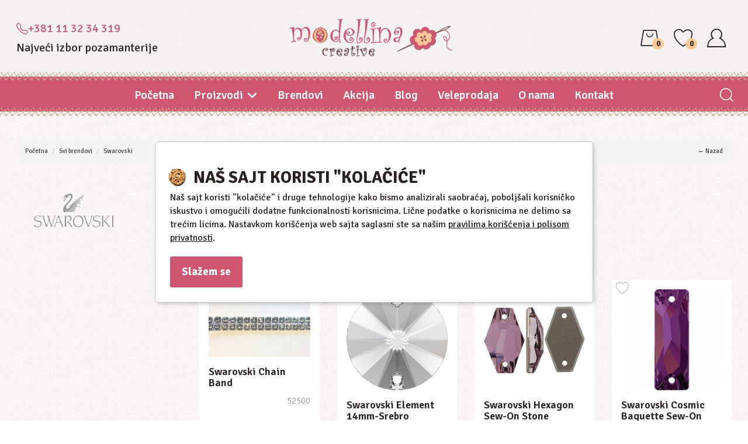

--- FILE ---
content_type: text/html; charset=UTF-8
request_url: https://shop.modellina.rs/brand--swarovski
body_size: 16045
content:
<!doctype html>
<html lang="sr" itemscope itemtype="http://schema.org/WebPage">
<head>
	<meta charset="utf-8">
    <title>Swarovski proizvodi</title>
    <meta name="description" content=""/>
    <meta name="keywords" content=""/>

    <meta name="author" content="explicit.rs" />

    <link rel="preconnect" href="//fonts.gstatic.com">
    <link rel="canonical" href="https://shop.modellina.rs/brand--swarovski" />
    
    <meta name="viewport" content="width=device-width,minimum-scale=1,initial-scale=1">
    <meta name="generator" content="EXPLICIT 4.50" >
    <meta http-equiv="X-UA-Compatible" content="IE=edge">
	<meta name="theme-color" content="#000">
    <meta name="msapplication-navbutton-color" content="#000">
    <meta name="apple-mobile-web-app-status-bar-style" content="#000">

    <link rel="icon" type="image/png" href="https://shop.modellina.rs/img/favicon.png" >
    <link rel="apple-touch-icon" sizes="144x144" href="https://shop.modellina.rs/img/favicon-apple.png">
	<meta name="robots" content="INDEX, FOLLOW">

    <meta name="apple-mobile-web-app-capable" content="yes" >
    <meta name="apple-mobile-web-app-title" content="Modellina Creative" >
    <link rel="apple-touch-icon" href="https://shop.modellina.rs/img/favicon-apple.png" >

    <meta name="mobile-web-app-capable" content="yes" >
    <meta name="aplication-name" content="Modellina Creative" >
    <link rel="icon" type="icon/png" href="https://shop.modellina.rs/img/favicon-apple.png" >
    <link rel="index" title="Modellina Creative - pozamanterija, hobby program i redizajniranja nameštaja i enterijera" href="https://shop.modellina.rs">

	<link href="/css/bootstrap.min.css?v1" rel="preload stylesheet" media="screen" as="style" >
	<link href="/css/bootstrap-theme.css?v1" rel="preload stylesheet" media="screen" as="style" >
	<link href="/vendors/mega-menu/original/solid-menu.css?v1" rel="preload stylesheet" as="style" >
	<!--<link href="/vendors/mega-menu2/webslidemenu.css?v1" rel="preload stylesheet" as="style" >-->
	<link href="/custom.css?v=1.01" rel="preload stylesheet subresource" as="style" >
    <link href="/theme.css?v=1.17" rel="preload stylesheet subresource" as="style" >

	<!-- Global site tag (gtag.js) - Google Analytics -->
	<script async src="https://www.googletagmanager.com/gtag/js?id=G-54DHYC85Z7"></script>
	<script>
		window.dataLayer = window.dataLayer || [];
		function gtag(){dataLayer.push(arguments);}
		gtag('js', new Date());
		gtag('config', 'G-54DHYC85Z7');
	</script>

    <meta property="og:type" content="article" />
    <meta property="og:title" content="Swarovski proizvodi" />
    <meta property="og:description" content="" />
    <meta property="og:image" content="https://shop.modellina.rs/fajlovi/productbrand/swarovski-swarovski_5b4e047e04a71.png" />
    <meta property="og:url" content="https://shop.modellina.rs/brand--swarovski" />
    <meta property="og:site_name" content="shop.modellina.rs" />
    <meta property="fb:app_id" content="528377287530154" />
    <meta property="fb:admins" content="754469051" />

	<!-- Dublin Core -->
	<meta name="DC.title" content="Swarovski proizvodi"/>

	<!-- Tweeter cards -->
	<meta name="twitter:card" content="summary"/>
	<meta name="twitter:site" content="@modellina"/>
	<meta name="twitter:image" content="/fajlovi/productbrand/swarovski-swarovski_5b4e047e04a71.png"/>
	<meta name="twitter:title" content="Swarovski proizvodi"/>
	<meta name="twitter:description" content=""/>

	<!-- Google meta -->
	<meta itemprop="image" content="/fajlovi/productbrand/swarovski-swarovski_5b4e047e04a71.png"/>
	<meta itemprop="title" content="Swarovski proizvodi" />
	<meta itemprop="description" content=""/>
	
</head>

<body class="productbrand swarovski">


<div class="border out">

<header id="header">

	<noscript>
		<div class="btn btn-danger btn-block"><b>GREŠKA</b> - Da bi sajt ispravno radio, neophodno je da uključite JavaScript u browser-u !!!</div>
	</noscript>


    <div class="search-box popup" style="display: none;">
        <div class="container">
            <form id="search" class="navbar-form search" action="/search.php" method="get">
                <div class="input">
                    <input type="text" class="typeahead fuzzySearchQuery flex-start" name="search" placeholder="Termin za pretragu" value="" required="required" pattern=".{2,}"><!-- fuzzySearchQuery searchQuery -->
                    <div class="button"><input type="submit" value="Traži"></div>
                    <input type="hidden" name="registersearch">
                </div>
            </form>
            <div class="hide-search-box"><i class="fas fa-times"></i></div>
        </div>
    </div> <!-- search form popup -->



	<div class="top ">
		<div class="container content">
            <div class="row">
				<div class="col-md-6 col-sm-6 col-xs-6">Najveći izbor pozamanterije</div>
				<div class="col-md-6 col-sm-6 col-xs-6 text-right"><a href="tel:+381113234319"> +381 11 32 34 319</a></div>
			</div> <!-- /.row -->
		</div> <!-- /.container -->
	</div> <!-- /.top -->



    




	<div class="middle hidden-xs">

		<div class="container">
            <div class="row flex">




				<div class="col-md-3 col-sm-5 hidden-xs align-self-center header-contact">
				
				    <a class="flex flex-items-center m-b-10" href="tel:+381113234319"><svg xmlns="http://www.w3.org/2000/svg" viewBox="-290 383.9 42.9 42.9" xml:space="preserve"><path d="M-280.2 387.4c-.6-.8-1.8-.9-2.5-.3-.1 0-.1.1-.2.2l-2.8 2.8c-1.3 1.3-1.8 3.1-1.2 4.7 2.3 6.7 6.2 12.7 11.2 17.7 5 5 11 8.8 17.7 11.2 1.6.6 3.4.1 4.7-1.2l2.8-2.8c.7-.7.7-1.9 0-2.6-.1-.1-.1-.1-.2-.1l-6.2-4.8c-.4-.3-1-.5-1.6-.3l-5.9 1.5c-1.6.4-3.3-.1-4.4-1.2l-6.6-6.6c-1.2-1.2-1.6-2.8-1.2-4.4l1.5-5.9c.1-.5 0-1.1-.3-1.6l-4.8-6.3zm-4.8-2.2c1.8-1.8 4.8-1.8 6.6 0l.4.4 4.8 6.2c.9 1.1 1.2 2.6.8 4l-1.5 5.9c-.2.6 0 1.3.5 1.7l6.6 6.6c.5.5 1.1.6 1.7.5l5.9-1.5c1.4-.3 2.9 0 4 .8l6.2 4.8c2 1.6 2.4 4.5.8 6.6-.1.2-.2.3-.4.4l-2.8 2.8c-2 2-4.9 2.9-7.7 1.9-7.1-2.5-13.5-6.5-18.8-11.8-5.3-5.3-9.4-11.7-11.8-18.8-1-2.8-.1-5.7 1.9-7.7l2.8-2.8z"/></svg> +381 11 32 34 319</a>
				    <p class="m-0">Najveći izbor pozamanterije</p>
				    
				    
					<div class="advanced-search hidden">
						<div class="row">
						    <form class="navbar-form search" action="/search.php" method="get">
						        <div class="icon">
                                    <svg width="32px" height="32px" version="1.1" viewBox="0 0 100 100" xmlns="http://www.w3.org/2000/svg">
                                     <path fill="#333333" d="m79.5 76.602-11.801-11.703c8.8008-10.199 8.3008-25.602-1.3984-35.301-5-5.0977-11.699-7.5977-18.301-7.5977s-13.301 2.5-18.398 7.6016c-10.199 10.199-10.199 26.602 0 36.801 5 4.9961 11.699 7.5977 18.398 7.5977 6 0 12.102-2.1016 16.898-6.3008l11.801 11.801c0.30078 0.30078 0.80078 0.5 1.3008 0.5s1-0.19922 1.3984-0.60156c0.80078-0.69922 0.80078-2 0.10156-2.7969zm-47.102-13.102c-4.1992-4.1016-6.3984-9.6992-6.3984-15.5s2.3008-11.398 6.3984-15.602c4.2031-4.1992 9.7031-6.3984 15.602-6.3984s11.398 2.3008 15.602 6.3984c4.0977 4.2031 6.3984 9.7031 6.3984 15.602s-2.3008 11.398-6.3984 15.602c-4.2031 4.0977-9.8008 6.3984-15.602 6.3984s-11.398-2.3008-15.602-6.5z"></path>
                                    </svg>
                                </div>
			    			    <div class="input">
			    			        <input type="text" class="typeahead fuzzySearchQuery" name="search" placeholder="Termin za pretragu" value="" required="required" pattern=".{2,}"><!-- fuzzySearchQuery searchQuery -->
			    			    </div>
			    			    <input type="hidden" name="registersearch">
			    			    <div class="button"><input type="submit" value="Traži"></div>
			    			</form>
		    			</div>
		            </div>
				</div>
				
				
				<div class="col-md-offset-1 col-md-4 col-sm-3 align-self-center text-center">
					<div id="logo" class="logo"><a href="/" title="Modellina Creative - pozamanterija, hobby program i redizajniranja nameštaja i enterijera"><img src="/img/logo.png" title="Modellina Creative - pozamanterija, hobby program i redizajniranja nameštaja i enterijera" alt="Modellina Creative - pozamanterija, hobby program i redizajniranja nameštaja i enterijera"></a></div>
				</div>
	

				<div class="col-md-4 col-sm-4 menu-cart align-self-center">
					<ul>
                        <li class="cart-container">
            <a href="/checkout.php#form_order_right" class="shopping-cart" title="Idi u korpu">
                
                <svg xmlns="http://www.w3.org/2000/svg" viewBox="0 0 21 18.4" id="bag-thin"><path class="dsst0" fill="none" d="M19.8 17.8H1.2c-.2 0-.3-.1-.4-.2-.1-.1-.2-.3-.1-.5l2.7-16c0-.3.3-.5.6-.5h13c.3 0 .5.2.6.5l2.8 16.1c0 .2 0 .3-.1.5-.1 0-.3.1-.5.1"></path><path class="dsst1" d="M19.8 17.8H1.2c-.2 0-.3-.1-.4-.2-.1-.1-.2-.3-.1-.5l2.7-16c0-.3.3-.5.6-.5h13c.3 0 .5.2.6.5l2.8 16.1c0 .2 0 .3-.1.5-.1 0-.3.1-.5.1z" fill="none" stroke="currentColor" stroke-width="1.163" stroke-linejoin="round" stroke-miterlimit="10"></path><path class="dsst2" d="M7 4.6S7.4 8 10.4 8 14 4.5 14 4.5" fill="none" stroke="currentColor" stroke-width=".963" stroke-linecap="round" stroke-miterlimit="10"></path></svg>

                <span class="badge hidden-xs" id="cartBadge">0</span>
            </a></li>
						
						<li>
							<a href="/wishlist.php" class="wishlist-cart" title="Moja lista želja">
								<svg xmlns="http://www.w3.org/2000/svg" viewBox="0 0 21.3 20.3" id="heart-thin"><path class="fast0" fill="none" d="M10.6 19.6C9 18.5 1.7 13.2.7 7.2.1 3.8 1.9 1.8 3.7 1 5.6.2 8.3.5 10.1 2.9l.4.5.5-.4c.2-.2 4.7-4.3 8.5-.8.7.7 1.5 2.2 1.2 4.5-.3 2.6-1.9 7.7-10.1 12.9"></path><path class="fast1" d="M10.6 19.6C9 18.5 1.7 13.2.7 7.2.1 3.8 1.9 1.8 3.7 1 5.6.2 8.3.5 10.1 2.9l.4.5.5-.4c.2-.2 4.7-4.3 8.5-.8.7.7 1.5 2.2 1.2 4.5-.3 2.6-1.9 7.7-10.1 12.9z" fill="none" stroke="currentColor" stroke-width="1.163"></path></svg>
								<span class="badge hidden-xs">0</span>
							</a>
						</li>

						<li class="profile">
							
	<a href="/page--user-home" title="Login">
		<svg xmlns="http://www.w3.org/2000/svg" viewBox="0 0 19.5 19.6" id="person-thin"><path class="gest0" fill="none" d="M13.4 10.1c1.2-1 1.9-2.5 1.9-4.1 0-3-2.4-5.4-5.4-5.4C6.8.6 4.4 3 4.4 6c0 1.6.7 3 1.8 4C2.8 11.4.6 14.7.6 18.4v.6H19v-.6c-.1-3.6-2.3-6.9-5.6-8.3"></path><path class="gest1" d="M13.4 10.1c1.2-1 1.9-2.5 1.9-4.1 0-3-2.4-5.4-5.4-5.4C6.8.6 4.4 3 4.4 6c0 1.6.7 3 1.8 4C2.8 11.4.6 14.7.6 18.4v.6H19v-.6c-.1-3.6-2.3-6.9-5.6-8.3z" fill="none" stroke="currentColor" stroke-width="1.163"></path></svg>
	</a>
							
        <ul class="user-menu-dropdown">
            <li class="vrh"></li>
            <li><a href="/page--user-login?nexturl=https://shop.modellina.rs/brand--swarovski">Prijavi se</a></li>
            <li><a href="/page--user-login?register">Registruj se</a></li>
        </ul>
    
						</li>
					</ul>
				</div>
				
				
            </div> <!-- /.row -->
		</div> <!-- /.container -->
	
	</div> <!-- /.middle -->





	<div class="bottom ">

		<div id="nav-section">
			<div class="container solid-menus" id="solidMenus">
		      <nav class="navbar navbar-default no-border-radius no-margin no-bg"><!-- no-bg, bg-red, bg-dark, bg-custom... -->
		         
		         <div id="navbar-inner-container">
		            
		            <div class="navbar-header flex">

		                <button type="button" class="navbar-toggle navbar-toggle-left" data-toggle="collapse" data-target="#solidMenu" aria-label="Menu button">
			               <span class="icon-bar"></span>
			               <span class="icon-bar mid"></span>
			               <span class="icon-bar last"></span>                      
		                </button>
		                
		                <a class="navbar-brand navbar-brand-center visible-xs" href="/"><img src="/img/logo.png" alt="Modellina Creative - pozamanterija, hobby program i redizajniranja nameštaja i enterijera"></a>
		                
		                <a href="/checkout.php#form_order_right" class="shopping-cart visible-xs position-relative" title="Checkout">
		               	    <svg xmlns="http://www.w3.org/2000/svg" viewBox="0 0 21 18.4" id="bag-thin"><path class="dsst0" fill="none" d="M19.8 17.8H1.2c-.2 0-.3-.1-.4-.2-.1-.1-.2-.3-.1-.5l2.7-16c0-.3.3-.5.6-.5h13c.3 0 .5.2.6.5l2.8 16.1c0 .2 0 .3-.1.5-.1 0-.3.1-.5.1"></path><path class="dsst1" d="M19.8 17.8H1.2c-.2 0-.3-.1-.4-.2-.1-.1-.2-.3-.1-.5l2.7-16c0-.3.3-.5.6-.5h13c.3 0 .5.2.6.5l2.8 16.1c0 .2 0 .3-.1.5-.1 0-.3.1-.5.1z" fill="none" stroke="currentColor" stroke-width="1.163" stroke-linejoin="round" stroke-miterlimit="10"></path><path class="dsst2" d="M7 4.6S7.4 8 10.4 8 14 4.5 14 4.5" fill="none" stroke="currentColor" stroke-width=".963" stroke-linecap="round" stroke-miterlimit="10"></path></svg>
		               		<span class="badge">0</span>
		               	</a>

		            </div>
 
		            <div class="collapse navbar-collapse" id="solidMenu">

		                <ul class="nav navbar-nav">

							<li class="dropdown-convey-width hidden-sm" data-animation="fadeIn"><a href="/">Početna</a></li>

							
        <!-- DropDown -->
        <li class="dropdown" data-animation="fadeIn">
            <a class="dropdown-toggle" data-toggle="dropdown" href="#">
                <span class=""> Proizvodi </span> <i class="fa fa-angle-down " aria-hidden="true"></i>
            </a>
            <ul class="dropdown-menu no-border-radius">
    
            <li class="dropdown dropdown-right dropdown-parent dropdown-custom"> 
                <a href="#" class="dropdown-toggle sub-marker" data-toggle="dropdown" rel="noopener nofollow">Pozamanterija <i class="icon-angle-right icn-right pull-right"></i></a>
                <ul class="dropdown-menu no-border-radius fadeIn animated"><li><a href="/category--postave-i-til" >Postave, Til, Flizelin, Angin,Vatelin </a></li><li><a href="/category--modni-pribor" >Umetci , dodaci za haljine, donji veš, kupaći program </a></li><li><a href="/category--pribori-i-alati-pozamanterija-659" >Pribori i alati, makaze, korpe </a></li><li><a href="/category--tregeri-zakrpe-naramenice-znojnice-370" >Tregeri, Zakrpe, Naramenice, Znojnice </a></li><li><a href="/category--lastisi-til-383" >Lastiši, Čičak trake, Krzavice </a></li><li><a href="/category--konac-za-rucno-i-masinsko-sivenje-375" >Konac za ručno i mašinsko šivenje </a></li><li><a href="/category--satenske-i-pamucne-trake-377" >Satenske i pamučne trake </a></li><li><a href="/category--aplikacije-renderi-pertle-382" >Aplikacije, renderi, pertle, čarape </a></li><li><a href="/category--modne-trake-372" >Modne trake </a></li><li><a href="/category--program-za-zavese-657" >Program za zavese </a></li><li><a href="/category--sitna-pozamanterija-384" >Sitna pozamanterija </a></li><li><a href="/category--nitne-ringlice-i-drikeri-656" >Nitne, ringlice i drikeri </a></li><li><a href="/category--Snale-kopce-i-rucke-za-torbe-381" >Šnale, kopče i ručke za torbe i kaiševe </a></li><li><a href="/category--rese-perje-krzno-373" >Rese, Perje, Krzno </a></li><li><a href="/category--dugmad-387" >Dugmad </a></li><li><a href="/category--rajsferslusi-376" >Rajsferšlusi </a></li></ul>
            </li>
            <li class="dropdown dropdown-right dropdown-parent dropdown-custom"> 
                <a href="#" class="dropdown-toggle sub-marker" data-toggle="dropdown" rel="noopener nofollow">Repromaterijal za nakit <i class="icon-angle-right icn-right pull-right"></i></a>
                <ul class="dropdown-menu no-border-radius fadeIn animated"><li><a href="/category--swarovski-613" >Swarovski </a></li><li><a href="/category--alat-612" >Alat </a></li><li><a href="/category--kozice-610" >Kožice i gajtani </a></li><li><a href="/category--kopce-608" >Kopce </a></li><li><a href="/category--drago-kamenje-607" >Drago kamenje </a></li><li><a href="/category--elementi-606" >Elementi </a></li><li><a href="/category--Stras-611" >Štras </a></li><li><a href="/category--lanci-609" >Lanci </a></li></ul>
            </li>
            <li class="dropdown dropdown-right dropdown-parent dropdown-custom"> 
                <a href="#" class="dropdown-toggle sub-marker" data-toggle="dropdown" rel="noopener nofollow">Pletenje i Heklanje <i class="icon-angle-right icn-right pull-right"></i></a>
                <ul class="dropdown-menu no-border-radius fadeIn animated"><li><a href="/category--konac-za-heklanje-616" >Konac za heklanje </a></li><li><a href="/category--heklice-i-igle-za-strikanje-658" >Igle za pletenje i heklanje </a></li><li><a href="/category--pamucna-prediva-615" >Pamucna prediva </a></li><li><a href="/category--vunena-prediva-614" >Vunena prediva </a></li><li><a href="/category--ostali-pribor-i-alati-661" >Ostali pribor i alati </a></li></ul>
            </li>
            <li class="dropdown dropdown-right dropdown-parent dropdown-custom"> 
                <a href="#" class="dropdown-toggle sub-marker" data-toggle="dropdown" rel="noopener nofollow">Gobleni, tapiserije i vez <i class="icon-angle-right icn-right pull-right"></i></a>
                <ul class="dropdown-menu no-border-radius fadeIn animated"><li><a href="/category--perla-puppets-konac-za-vez" >Perla puppets  </a></li><li><a href="/category--muline-colors" >Mouline coloris </a></li><li><a href="/category--konac-za-vez-sa-lameom" >Konac sa lameom </a></li><li><a href="/category--tapiserije" >Vuna za tapiseriju </a></li><li><a href="/category--pribor-i-alati-gobleni-677" >Pribor , lupe, lampe </a></li><li><a href="/category--laneni-konci-620" >Laneni konci </a></li><li><a href="/category--svileni-konci-687" >Svileni konci </a></li><li><a href="/category--metalizirani-konci-619" >Metalizirani konci </a></li><li><a href="/category--mouline-konci-618" >Mouline konci </a></li><li><a href="/category--platna-za-goblene-i-tapiserije-617" >Platna za goblene i tapiserije </a></li><li><a href="/category--gobleni-621" >Gobleni </a></li></ul>
            </li>
            <li class="dropdown dropdown-right dropdown-parent dropdown-custom"> 
                <a href="#" class="dropdown-toggle sub-marker" data-toggle="dropdown" rel="noopener nofollow">Hobby i Slikarski materijal <i class="icon-angle-right icn-right pull-right"></i></a>
                <ul class="dropdown-menu no-border-radius fadeIn animated"><li><a href="/category--decopatch-objekti" >Decopatch objekti </a></li><li><a href="/category--decopatch-papiri" >Decopatch papiri  </a></li><li><a href="/category--3d-637" >3D </a></li><li><a href="/category--repromaterijal-669" >Repromaterijal </a></li><li><a href="/category--ukrasni-elementi" >Elementi za ukrašavanje </a></li><li><a href="/category--svece-628" >Svece </a></li><li><a href="/category--sapuni-627" >Sapuni </a></li><li><a href="/category--patine-i-voskovi-660" >Patine i voskovi </a></li><li><a href="/category--strukturni-efekti-626" >Strukturni efekti </a></li><li><a href="/category--primer-podloge-za-boju-lepkovi-lakovi-medijumi-624" >Primer (podloge za boju), lepkovi, lakovi, medijumi </a></li><li><a href="/category--pirincani-papiri-pirincane-salvete-classic-papir-za-dekupaz-623" >Pirinčani papiri, pirinčane salvete, classic papir za dekupaž </a></li><li><a href="/category--pecati-pigmenti-i-prahovi-za-embossing-633" >Pečati, pigmenti i prahovi za embossing </a></li><li><a href="/category--papirne-salvete" >Papirne salvete </a></li><li><a href="/category--transfer-635" >Transfer </a></li><li><a href="/category--Sabloni-634" >Šabloni </a></li><li><a href="/category--quiling-632" >Quiling </a></li><li><a href="/category--mozaik-631" >Mozaik </a></li><li><a href="/category--hobby-alati-i-pribor-630" >Hobby alati i pribor </a></li><li><a href="/category--glina" >Glina </a></li><li><a href="/category--pozlata-i-drugi-sjajni-efekti-629" >Pozlata i drugi sjajni efekti </a></li><li><a href="/category--tekstil-654" >Tekstil i svila </a></li><li><a href="/category--staklo-i-porcelan" >Staklo i porcelan </a></li><li><a href="/category--pluta" >Pluta </a></li><li><a href="/category--boje-622" >Boje </a></li></ul>
            </li>
            <li class="dropdown dropdown-right dropdown-parent dropdown-custom"> 
                <a href="#" class="dropdown-toggle sub-marker" data-toggle="dropdown" rel="noopener nofollow">Patchwork i Kreativno šivenje <i class="icon-angle-right icn-right pull-right"></i></a>
                <ul class="dropdown-menu no-border-radius fadeIn animated"><li><a href="/category--pribor-647" >Pribor </a></li><li><a href="/category--platno-645" >Platno </a></li></ul>
            </li>
            <li class="dropdown dropdown-right dropdown-parent dropdown-custom"> 
                <a href="#" class="dropdown-toggle sub-marker" data-toggle="dropdown" rel="noopener nofollow">Fusion mineral paints <i class="icon-angle-right icn-right pull-right"></i></a>
                <ul class="dropdown-menu no-border-radius fadeIn animated"><li><a href="/category--ostali-proizvodi" >OSTALI PROIZVODI </a></li><li><a href="/category--mineral-paints" >MINERAL PAINTS </a></li><li><a href="/category--metallic-paint" >METALLIC PAINT </a></li></ul>
            </li>
            <li class="dropdown dropdown-right dropdown-parent dropdown-custom"> 
                <a href="#" class="dropdown-toggle sub-marker" data-toggle="dropdown" rel="noopener nofollow">Setovi i kompleti za hobby <i class="icon-angle-right icn-right pull-right"></i></a>
                <ul class="dropdown-menu no-border-radius fadeIn animated"><li><a href="/category--vez-na-platnu" >Vez na platnu </a></li><li><a href="/category--heklanje-i-strikanje" >Heklanje i štrikanje </a></li><li><a href="/category--diamond-stikeri-i-magneti" >Diamond stikeri i magneti </a></li><li><a href="/category--painting-by-numbers" >Painting by numbers </a></li><li><a href="/category--diamond-painting" >Diamond painting  </a></li></ul>
            </li>
            <li class="dropdown dropdown-right dropdown-parent dropdown-custom"> 
                <a href="#" class="dropdown-toggle sub-marker" data-toggle="dropdown" rel="noopener nofollow">Filc <i class="icon-angle-right icn-right pull-right"></i></a>
                <ul class="dropdown-menu no-border-radius fadeIn animated"><li><a href="/category--pribor-i-alati-filc-640" >Pribor i alati-filc </a></li><li><a href="/category--dekorativni-elementi-od-filca-672" >Dekorativni elementi od filca </a></li><li><a href="/category--vuna-za-filcanje-638" >Vuna za filcanje </a></li><li><a href="/category--stampani-filc-673" >Štampani filc </a></li><li><a href="/category--filc-u-plocama-i-na-metar-639" >Filc u plocama i na metar </a></li></ul>
            </li>
            <li class="dropdown dropdown-right dropdown-parent dropdown-custom"> 
                <a href="#" class="dropdown-toggle sub-marker" data-toggle="dropdown" rel="noopener nofollow">Scrapbook i Sizzix <i class="icon-angle-right icn-right pull-right"></i></a>
                <ul class="dropdown-menu no-border-radius fadeIn animated"><li><a href="/category--dekorativni-elementi-644" >Dekorativni elementi </a></li><li><a href="/category--busaci-sekaci-i-alat-za-scrapbook-643" >Bušači, sekači, embossing i ostali pribor </a></li><li><a href="/category--sizzix" >Mašine, rezervne i dodatne ploče </a></li><li><a href="/category--papiri-642" >Papiri za Scrapbook </a></li></ul>
            </li>
            <li class="dropdown dropdown-right dropdown-parent dropdown-custom"> 
                <a href="#" class="dropdown-toggle sub-marker" data-toggle="dropdown" rel="noopener nofollow">Chalk paint by Annie Sloan <i class="icon-angle-right icn-right pull-right"></i></a>
                <ul class="dropdown-menu no-border-radius fadeIn animated"><li><a href="/category--annie-sloan-mebl-stof" >Annie Sloan -Mebl štof </a></li><li><a href="/category--boje-649" >Boje Annie Sloan </a></li><li><a href="/category--voskovi-i-lakovi-671" >Voskovi i lakovi </a></li><li><a href="/category--cetke-650" >Četke i pribor </a></li><li><a href="/category--sabloni-652" >Šabloni Annie Sloan </a></li><li><a href="/category--knjige-670" >Knjige </a></li></ul>
            </li>
            <li class="dropdown dropdown-right dropdown-parent dropdown-custom"> 
                <a href="#" class="dropdown-toggle sub-marker" data-toggle="dropdown" rel="noopener nofollow">Kursevi i kreativne radionice <i class="icon-angle-right icn-right pull-right"></i></a>
                <ul class="dropdown-menu no-border-radius fadeIn animated"><li><a href="/category--decije-radionice" >Dečije radionice </a></li><li><a href="/category--annie-sloan-sertifikovani-kursevi-667" >Annie Sloan - Sertifikovani kursevi </a></li><li><a href="/category--redizajn-namestaja-666" >Redizajn nameštaja </a></li><li><a href="/category--one-stroke-painting-665" >One Stroke Painting </a></li><li><a href="/category--kreativne-radionice-664" >Kreativne radionice </a></li></ul>
            </li></ul></li>

							<li class="dropdown-convey-width" data-animation="fadeIn"><a href="/page--brendovi">Brendovi</a></li>
							<li class="dropdown-convey-width" data-animation="fadeIn"><a href="/page--akcija">Akcija</a></li>
							<li class="dropdown-convey-width" data-animation="fadeIn"><a href="/page--blog">Blog</a></li>
							<li class="dropdown-convey-width" data-animation="fadeIn"><a href="/page--veleprodaja">Veleprodaja</a></li>
							<li class="dropdown-convey-width" data-animation="fadeIn"><a href="/page--o-nama">O nama</a></li>
							<li class="dropdown-convey-width pull-me-rightX" data-animation="fadeIn"><a href="/page--kontakt">Kontakt</a></li>
							
							<!-- Mobile items -->
							<li class="dropdown-convey-width visible-xs menu-item-dark" data-animation="fadeIn">
								<a href="/checkout.php"><span class="fas fa-shopping-cart" aria-hidden="true"></span> Idi u korpu &nbsp; <span class="badge">0</span></a>
							</li>

							<li class="dropdown-convey-width visible-xs menu-item-dark" data-animation="fadeIn">
								<a href="/page--user-home" rel="nofollow" ><span class="fas fa-user" aria-hidden="true"></span> Moj nalog</a>
								<div style="position: absolute; float: right; right: 13px; top: 9px; z-index: 9999;"></div>
							</li>

							<li class="dropdown-convey-width visible-xs menu-item-dark" data-animation="fadeIn">
								<a href="/wishlist.php"><span class="fas fa-heart" aria-hidden="true"></span> Moja lista želja</a>
							</li>

		                </ul>

		            </div> <!-- menu end -->
		            

		            <form action="/search.php" method="GET" id="top-search" class="no-margin" style="display: none;">
		               <div class="col-lg-12 no-padding advanced-search">
		                  <div class="form-group no-margin">
		                     <input class="form-control no-border fuzzySearchQuery" id="search_term" name="search" placeholder="Termin za pretragu" value="" type="text">
		    			    <input type="hidden" name="registersearch">
		    			    <div class="button hidden"><input type="submit" value="Traži"></div>
		                  </div>
		               </div>
		            </form>


		            <div class="navbar-pos-search ">
		               <a href="#" title="Traži" class="x-search x-search-trigger navbar-link" rel="noopener nofollow">
                        <svg width="32px" height="32px" version="1.1" viewBox="0 0 100 100" xmlns="http://www.w3.org/2000/svg">
                         <path fill="#ffffff" d="m79.5 76.602-11.801-11.703c8.8008-10.199 8.3008-25.602-1.3984-35.301-5-5.0977-11.699-7.5977-18.301-7.5977s-13.301 2.5-18.398 7.6016c-10.199 10.199-10.199 26.602 0 36.801 5 4.9961 11.699 7.5977 18.398 7.5977 6 0 12.102-2.1016 16.898-6.3008l11.801 11.801c0.30078 0.30078 0.80078 0.5 1.3008 0.5s1-0.19922 1.3984-0.60156c0.80078-0.69922 0.80078-2 0.10156-2.7969zm-47.102-13.102c-4.1992-4.1016-6.3984-9.6992-6.3984-15.5s2.3008-11.398 6.3984-15.602c4.2031-4.1992 9.7031-6.3984 15.602-6.3984s11.398 2.3008 15.602 6.3984c4.0977 4.2031 6.3984 9.7031 6.3984 15.602s-2.3008 11.398-6.3984 15.602c-4.2031 4.0977-9.8008 6.3984-15.602 6.3984s-11.398-2.3008-15.602-6.5z"></path>
                        </svg>
                       </a>
		               <a href="#" title="Close" class="x-search x-search-close navbar-link" style="display: none;" rel="noopener nofollow"><i class="icon-line-cross"></i></a>
		            </div>


		         </div>

		      </nav>
		   </div>
		</div>

	</div> <!-- /.bottom -->

</header> <!-- /header -->

<div class="container bg-color">

<div class="row">




<div class="col-md-12">
	<ul class="breadcrumb">
		<li class="hidden-xs"><a href="/">Početna</a></li>
		<li><a href="/page--brendovi">Svi brendovi</a></li>
		<li class="active">Swarovski</li>
		<li class="back"><a onclick="goBack()">← Nazad</a></li>
	</ul>
</div>
<div class="clearfix"></div>










<div class="col-md-3 sidebar">
    <img src="/fajlovi/productbrand/swarovski-swarovski_5b4e047e04a71.png" alt="Swarovski" /><br /><br />
	<div class="navbar navbar-default hidden" id="vertical-menu" role="navigation"> 
	    <div class="navbar-header">
            <button type="button" class="navbar-toggle" data-toggle="collapse" data-target="#left-menu-target">
                <span class="sr-only">Toggle navigation</span>
                <span class="icon-bar"></span>
                <span class="icon-bar"></span>
                <span class="icon-bar"></span>
            </button>
            <a class="navbar-brand visible-xs" href="#">Filteri za pretragu</a>
	    </div>
	    	</div>

</div> <!-- /.sidebar -->



<div class="col-md-9 content"> 

    <form class="orderby " method="get">
    	<select name="orderby" onChange="productsort('parent',this,1)">
    		<option value="?orderby=default" >Najnovije u ponudi</option>
    		<option value="?orderby=price-asc" >Po ceni: Od najniže</option>
    		<option value="?orderby=price-desc" >Po ceni: Od najviše</option>
    	</select>
    </form><br /><br />


	<div class="product-list-4">
		<div class="row">

		<h1 style="margin-left:15px;">Swarovski</h1><br />
	<div class="col-md-3 col-sm-3 col-xs-6 one-product"> <!-- START one product -->
		<div class="row">
			<div class="col-md-12">
				
        		<div class="product-holder">  <!-- fixed-height -->
        		
        			<div class="follow-featured">
        				<input id="checkbox34308" class="icon-checkbox" type="checkbox" value="34308"  >
        				<label for="checkbox34308" data-toggle="tooltip" data-placement="right" title="Dodaj u listu želja">
        					<span class="unchecked"><svg xmlns="http://www.w3.org/2000/svg" viewBox="0 0 21.3 20.3" id="heart-thin"><path class="fast0" fill="none" d="M10.6 19.6C9 18.5 1.7 13.2.7 7.2.1 3.8 1.9 1.8 3.7 1 5.6.2 8.3.5 10.1 2.9l.4.5.5-.4c.2-.2 4.7-4.3 8.5-.8.7.7 1.5 2.2 1.2 4.5-.3 2.6-1.9 7.7-10.1 12.9"></path><path class="fast1" d="M10.6 19.6C9 18.5 1.7 13.2.7 7.2.1 3.8 1.9 1.8 3.7 1 5.6.2 8.3.5 10.1 2.9l.4.5.5-.4c.2-.2 4.7-4.3 8.5-.8.7.7 1.5 2.2 1.2 4.5-.3 2.6-1.9 7.7-10.1 12.9z" fill="none" stroke="currentColor" stroke-width="1.163"></path></svg></span>
        					<span class="checked"><svg xmlns="http://www.w3.org/2000/svg" viewBox="0 0 21.3 20.3" id="heart-thin"><path class="fast0" fill="none" d="M10.6 19.6C9 18.5 1.7 13.2.7 7.2.1 3.8 1.9 1.8 3.7 1 5.6.2 8.3.5 10.1 2.9l.4.5.5-.4c.2-.2 4.7-4.3 8.5-.8.7.7 1.5 2.2 1.2 4.5-.3 2.6-1.9 7.7-10.1 12.9"></path><path class="fast1" d="M10.6 19.6C9 18.5 1.7 13.2.7 7.2.1 3.8 1.9 1.8 3.7 1 5.6.2 8.3.5 10.1 2.9l.4.5.5-.4c.2-.2 4.7-4.3 8.5-.8.7.7 1.5 2.2 1.2 4.5-.3 2.6-1.9 7.7-10.1 12.9z" fill="none" stroke="currentColor" stroke-width="1.163"></path></svg></span>
        				</label>
        			</div>
        		
        			<div class="product-flags">
        				
        				
        				
        			</div>
        			
        			<div class="product-img">
        				<a href="/product--ac0bc46f-25"><img class="photo"  src="/fajlovi/product/swarovski-chain-band-23340_60522115cf34e.jpg?size=mdlow" alt="Swarovski Chain Band" loading="lazy"></a>
        			</div>
        			
        			<a href="/product--ac0bc46f-25"><h2>swarovski chain band</h2></a>
        			<span class="product-sku">52500</span>
        
        			
        
        	
        			<div class="clearfix"></div>
        			
        			
        			
        			
        			<div class="flex flex-items-center flex-justify-between">
            			<div class="flex flex-column">
            			<div class="price">7.500,00 RSD</div>
            			
            			</div>
            		
            			<div class="add-to-cart-short  ">
        					<label class="hidden"><span>Količina:</span><input type="number" step="1" min="1" max="1" name="amount" value="1" data-value="1" class="short-add-to-cart-input numericOnly quantity-input quantity-input-value"></label>
            				<button type="button" onclick="addtocart(this)" data-cart="swiper" data-pretty-url="ac0bc46f-25" class="short-add-to-cart-btn theme-button"><svg class="e-font-icon-svg e-eicon-bag-medium" viewBox="0 0 1000 1000" xmlns="http://www.w3.org/2000/svg"><path d="M323 292L323 207C329 95 391 33 501 33 610 33 673 95 677 209V292H750C796 292 833 329 833 375V875C833 921 796 958 750 958H250C204 958 167 921 167 875V375C167 329 204 292 250 292H323ZM385 292H615L615 210C611 130 577 95 501 95 425 95 390 130 385 209L385 292ZM323 354H250C238 354 229 363 229 375V875C229 887 238 896 250 896H750C762 896 771 887 771 875V375C771 363 762 354 750 354H677V454C677 471 663 485 646 485S615 471 615 454L615 354H385L385 454C385 471 371 485 354 485 337 485 323 471 323 454L323 354Z"></path></svg></button>
            			</div>
        			</div>
        
        		</div> <!-- /.product-holder -->
			
			</div> <!-- /.col-md-12 -->
		</div>  <!-- /.row -->
	</div> <!-- ./one product -->

	<div class="col-md-3 col-sm-3 col-xs-6 one-product"> <!-- START one product -->
		<div class="row">
			<div class="col-md-12">
				
        		<div class="product-holder">  <!-- fixed-height -->
        		
        			<div class="follow-featured">
        				<input id="checkbox34304" class="icon-checkbox" type="checkbox" value="34304"  >
        				<label for="checkbox34304" data-toggle="tooltip" data-placement="right" title="Dodaj u listu želja">
        					<span class="unchecked"><svg xmlns="http://www.w3.org/2000/svg" viewBox="0 0 21.3 20.3" id="heart-thin"><path class="fast0" fill="none" d="M10.6 19.6C9 18.5 1.7 13.2.7 7.2.1 3.8 1.9 1.8 3.7 1 5.6.2 8.3.5 10.1 2.9l.4.5.5-.4c.2-.2 4.7-4.3 8.5-.8.7.7 1.5 2.2 1.2 4.5-.3 2.6-1.9 7.7-10.1 12.9"></path><path class="fast1" d="M10.6 19.6C9 18.5 1.7 13.2.7 7.2.1 3.8 1.9 1.8 3.7 1 5.6.2 8.3.5 10.1 2.9l.4.5.5-.4c.2-.2 4.7-4.3 8.5-.8.7.7 1.5 2.2 1.2 4.5-.3 2.6-1.9 7.7-10.1 12.9z" fill="none" stroke="currentColor" stroke-width="1.163"></path></svg></span>
        					<span class="checked"><svg xmlns="http://www.w3.org/2000/svg" viewBox="0 0 21.3 20.3" id="heart-thin"><path class="fast0" fill="none" d="M10.6 19.6C9 18.5 1.7 13.2.7 7.2.1 3.8 1.9 1.8 3.7 1 5.6.2 8.3.5 10.1 2.9l.4.5.5-.4c.2-.2 4.7-4.3 8.5-.8.7.7 1.5 2.2 1.2 4.5-.3 2.6-1.9 7.7-10.1 12.9"></path><path class="fast1" d="M10.6 19.6C9 18.5 1.7 13.2.7 7.2.1 3.8 1.9 1.8 3.7 1 5.6.2 8.3.5 10.1 2.9l.4.5.5-.4c.2-.2 4.7-4.3 8.5-.8.7.7 1.5 2.2 1.2 4.5-.3 2.6-1.9 7.7-10.1 12.9z" fill="none" stroke="currentColor" stroke-width="1.163"></path></svg></span>
        				</label>
        			</div>
        		
        			<div class="product-flags">
        				
        				
        				
        			</div>
        			
        			<div class="product-img">
        				<a href="/product--ac0bc46f-21"><img class="photo" width="330" height="330" src="/fajlovi/product/swarovski-element-14mm-srebro-3200-1_605222817c399.jpg?size=mdlow" alt="Swarovski Element 14mm-srebro" loading="lazy"></a>
        			</div>
        			
        			<a href="/product--ac0bc46f-21"><h2>swarovski element 14mm-srebro</h2></a>
        			<span class="product-sku">3200-srebro</span>
        
        			
        
        	
        			<div class="clearfix"></div>
        			
        			
        			
        			
        			<div class="flex flex-items-center flex-justify-between">
            			<div class="flex flex-column">
            			<div class="price">390,00 RSD</div>
            			
            			</div>
            		
            			<div class="add-to-cart-short  ">
        					<label class="hidden"><span>Količina:</span><input type="number" step="1" min="1" max="15" name="amount" value="1" data-value="1" class="short-add-to-cart-input numericOnly quantity-input quantity-input-value"></label>
            				<button type="button" onclick="addtocart(this)" data-cart="swiper" data-pretty-url="ac0bc46f-21" class="short-add-to-cart-btn theme-button"><svg class="e-font-icon-svg e-eicon-bag-medium" viewBox="0 0 1000 1000" xmlns="http://www.w3.org/2000/svg"><path d="M323 292L323 207C329 95 391 33 501 33 610 33 673 95 677 209V292H750C796 292 833 329 833 375V875C833 921 796 958 750 958H250C204 958 167 921 167 875V375C167 329 204 292 250 292H323ZM385 292H615L615 210C611 130 577 95 501 95 425 95 390 130 385 209L385 292ZM323 354H250C238 354 229 363 229 375V875C229 887 238 896 250 896H750C762 896 771 887 771 875V375C771 363 762 354 750 354H677V454C677 471 663 485 646 485S615 471 615 454L615 354H385L385 454C385 471 371 485 354 485 337 485 323 471 323 454L323 354Z"></path></svg></button>
            			</div>
        			</div>
        
        		</div> <!-- /.product-holder -->
			
			</div> <!-- /.col-md-12 -->
		</div>  <!-- /.row -->
	</div> <!-- ./one product -->

	<div class="col-md-3 col-sm-3 col-xs-6 one-product"> <!-- START one product -->
		<div class="row">
			<div class="col-md-12">
				
        		<div class="product-holder">  <!-- fixed-height -->
        		
        			<div class="follow-featured">
        				<input id="checkbox34303" class="icon-checkbox" type="checkbox" value="34303"  >
        				<label for="checkbox34303" data-toggle="tooltip" data-placement="right" title="Dodaj u listu želja">
        					<span class="unchecked"><svg xmlns="http://www.w3.org/2000/svg" viewBox="0 0 21.3 20.3" id="heart-thin"><path class="fast0" fill="none" d="M10.6 19.6C9 18.5 1.7 13.2.7 7.2.1 3.8 1.9 1.8 3.7 1 5.6.2 8.3.5 10.1 2.9l.4.5.5-.4c.2-.2 4.7-4.3 8.5-.8.7.7 1.5 2.2 1.2 4.5-.3 2.6-1.9 7.7-10.1 12.9"></path><path class="fast1" d="M10.6 19.6C9 18.5 1.7 13.2.7 7.2.1 3.8 1.9 1.8 3.7 1 5.6.2 8.3.5 10.1 2.9l.4.5.5-.4c.2-.2 4.7-4.3 8.5-.8.7.7 1.5 2.2 1.2 4.5-.3 2.6-1.9 7.7-10.1 12.9z" fill="none" stroke="currentColor" stroke-width="1.163"></path></svg></span>
        					<span class="checked"><svg xmlns="http://www.w3.org/2000/svg" viewBox="0 0 21.3 20.3" id="heart-thin"><path class="fast0" fill="none" d="M10.6 19.6C9 18.5 1.7 13.2.7 7.2.1 3.8 1.9 1.8 3.7 1 5.6.2 8.3.5 10.1 2.9l.4.5.5-.4c.2-.2 4.7-4.3 8.5-.8.7.7 1.5 2.2 1.2 4.5-.3 2.6-1.9 7.7-10.1 12.9"></path><path class="fast1" d="M10.6 19.6C9 18.5 1.7 13.2.7 7.2.1 3.8 1.9 1.8 3.7 1 5.6.2 8.3.5 10.1 2.9l.4.5.5-.4c.2-.2 4.7-4.3 8.5-.8.7.7 1.5 2.2 1.2 4.5-.3 2.6-1.9 7.7-10.1 12.9z" fill="none" stroke="currentColor" stroke-width="1.163"></path></svg></span>
        				</label>
        			</div>
        		
        			<div class="product-flags">
        				
        				
        				
        			</div>
        			
        			<div class="product-img">
        				<a href="/product--ac0bc46f-20"><img class="photo" width="330" height="330" src="/fajlovi/product/swarovski-hexagon-sew-on-stone-3261-antique-pink-l_605223db71587.jpg?size=mdlow" alt="Swarovski Hexagon Sew-on Stone " loading="lazy"></a>
        			</div>
        			
        			<a href="/product--ac0bc46f-20"><h2>swarovski hexagon sew-on stone </h2></a>
        			<span class="product-sku">3261</span>
        
        			
        
        	
        			<div class="clearfix"></div>
        			
        			
        			
        			
        			<div class="flex flex-items-center flex-justify-between">
            			<div class="flex flex-column">
            			<div class="price">490,00 RSD</div>
            			
            			</div>
            		
            			<div class="add-to-cart-short  ">
        					<label class="hidden"><span>Količina:</span><input type="number" step="1" min="1" max="30" name="amount" value="1" data-value="1" class="short-add-to-cart-input numericOnly quantity-input quantity-input-value"></label>
            				<button type="button" onclick="addtocart(this)" data-cart="swiper" data-pretty-url="ac0bc46f-20" class="short-add-to-cart-btn theme-button"><svg class="e-font-icon-svg e-eicon-bag-medium" viewBox="0 0 1000 1000" xmlns="http://www.w3.org/2000/svg"><path d="M323 292L323 207C329 95 391 33 501 33 610 33 673 95 677 209V292H750C796 292 833 329 833 375V875C833 921 796 958 750 958H250C204 958 167 921 167 875V375C167 329 204 292 250 292H323ZM385 292H615L615 210C611 130 577 95 501 95 425 95 390 130 385 209L385 292ZM323 354H250C238 354 229 363 229 375V875C229 887 238 896 250 896H750C762 896 771 887 771 875V375C771 363 762 354 750 354H677V454C677 471 663 485 646 485S615 471 615 454L615 354H385L385 454C385 471 371 485 354 485 337 485 323 471 323 454L323 354Z"></path></svg></button>
            			</div>
        			</div>
        
        		</div> <!-- /.product-holder -->
			
			</div> <!-- /.col-md-12 -->
		</div>  <!-- /.row -->
	</div> <!-- ./one product -->

	<div class="col-md-3 col-sm-3 col-xs-6 one-product"> <!-- START one product -->
		<div class="row">
			<div class="col-md-12">
				
        		<div class="product-holder">  <!-- fixed-height -->
        		
        			<div class="follow-featured">
        				<input id="checkbox34302" class="icon-checkbox" type="checkbox" value="34302"  >
        				<label for="checkbox34302" data-toggle="tooltip" data-placement="right" title="Dodaj u listu želja">
        					<span class="unchecked"><svg xmlns="http://www.w3.org/2000/svg" viewBox="0 0 21.3 20.3" id="heart-thin"><path class="fast0" fill="none" d="M10.6 19.6C9 18.5 1.7 13.2.7 7.2.1 3.8 1.9 1.8 3.7 1 5.6.2 8.3.5 10.1 2.9l.4.5.5-.4c.2-.2 4.7-4.3 8.5-.8.7.7 1.5 2.2 1.2 4.5-.3 2.6-1.9 7.7-10.1 12.9"></path><path class="fast1" d="M10.6 19.6C9 18.5 1.7 13.2.7 7.2.1 3.8 1.9 1.8 3.7 1 5.6.2 8.3.5 10.1 2.9l.4.5.5-.4c.2-.2 4.7-4.3 8.5-.8.7.7 1.5 2.2 1.2 4.5-.3 2.6-1.9 7.7-10.1 12.9z" fill="none" stroke="currentColor" stroke-width="1.163"></path></svg></span>
        					<span class="checked"><svg xmlns="http://www.w3.org/2000/svg" viewBox="0 0 21.3 20.3" id="heart-thin"><path class="fast0" fill="none" d="M10.6 19.6C9 18.5 1.7 13.2.7 7.2.1 3.8 1.9 1.8 3.7 1 5.6.2 8.3.5 10.1 2.9l.4.5.5-.4c.2-.2 4.7-4.3 8.5-.8.7.7 1.5 2.2 1.2 4.5-.3 2.6-1.9 7.7-10.1 12.9"></path><path class="fast1" d="M10.6 19.6C9 18.5 1.7 13.2.7 7.2.1 3.8 1.9 1.8 3.7 1 5.6.2 8.3.5 10.1 2.9l.4.5.5-.4c.2-.2 4.7-4.3 8.5-.8.7.7 1.5 2.2 1.2 4.5-.3 2.6-1.9 7.7-10.1 12.9z" fill="none" stroke="currentColor" stroke-width="1.163"></path></svg></span>
        				</label>
        			</div>
        		
        			<div class="product-flags">
        				
        				
        				
        			</div>
        			
        			<div class="product-img">
        				<a href="/product--ac0bc46f-19"><img class="photo"  src="/fajlovi/product/swarovski-cosmic-baguette-sew-on-3255_6052245643b59.jpg?size=mdlow" alt="Swarovski Cosmic Baguette Sew-on" loading="lazy"></a>
        			</div>
        			
        			<a href="/product--ac0bc46f-19"><h2>swarovski cosmic baguette sew-on</h2></a>
        			<span class="product-sku">3255</span>
        
        			
        
        	
        			<div class="clearfix"></div>
        			
        			
        			
        			
        			<div class="flex flex-items-center flex-justify-between">
            			<div class="flex flex-column">
            			<div class="price">680,00 RSD</div>
            			
            			</div>
            		
            			<div class="add-to-cart-short  ">
        					<label class="hidden"><span>Količina:</span><input type="number" step="1" min="1" max="37" name="amount" value="1" data-value="1" class="short-add-to-cart-input numericOnly quantity-input quantity-input-value"></label>
            				<button type="button" onclick="addtocart(this)" data-cart="swiper" data-pretty-url="ac0bc46f-19" class="short-add-to-cart-btn theme-button"><svg class="e-font-icon-svg e-eicon-bag-medium" viewBox="0 0 1000 1000" xmlns="http://www.w3.org/2000/svg"><path d="M323 292L323 207C329 95 391 33 501 33 610 33 673 95 677 209V292H750C796 292 833 329 833 375V875C833 921 796 958 750 958H250C204 958 167 921 167 875V375C167 329 204 292 250 292H323ZM385 292H615L615 210C611 130 577 95 501 95 425 95 390 130 385 209L385 292ZM323 354H250C238 354 229 363 229 375V875C229 887 238 896 250 896H750C762 896 771 887 771 875V375C771 363 762 354 750 354H677V454C677 471 663 485 646 485S615 471 615 454L615 354H385L385 454C385 471 371 485 354 485 337 485 323 471 323 454L323 354Z"></path></svg></button>
            			</div>
        			</div>
        
        		</div> <!-- /.product-holder -->
			
			</div> <!-- /.col-md-12 -->
		</div>  <!-- /.row -->
	</div> <!-- ./one product -->

	<div class="col-md-3 col-sm-3 col-xs-6 one-product"> <!-- START one product -->
		<div class="row">
			<div class="col-md-12">
				
        		<div class="product-holder">  <!-- fixed-height -->
        		
        			<div class="follow-featured">
        				<input id="checkbox34301" class="icon-checkbox" type="checkbox" value="34301"  >
        				<label for="checkbox34301" data-toggle="tooltip" data-placement="right" title="Dodaj u listu želja">
        					<span class="unchecked"><svg xmlns="http://www.w3.org/2000/svg" viewBox="0 0 21.3 20.3" id="heart-thin"><path class="fast0" fill="none" d="M10.6 19.6C9 18.5 1.7 13.2.7 7.2.1 3.8 1.9 1.8 3.7 1 5.6.2 8.3.5 10.1 2.9l.4.5.5-.4c.2-.2 4.7-4.3 8.5-.8.7.7 1.5 2.2 1.2 4.5-.3 2.6-1.9 7.7-10.1 12.9"></path><path class="fast1" d="M10.6 19.6C9 18.5 1.7 13.2.7 7.2.1 3.8 1.9 1.8 3.7 1 5.6.2 8.3.5 10.1 2.9l.4.5.5-.4c.2-.2 4.7-4.3 8.5-.8.7.7 1.5 2.2 1.2 4.5-.3 2.6-1.9 7.7-10.1 12.9z" fill="none" stroke="currentColor" stroke-width="1.163"></path></svg></span>
        					<span class="checked"><svg xmlns="http://www.w3.org/2000/svg" viewBox="0 0 21.3 20.3" id="heart-thin"><path class="fast0" fill="none" d="M10.6 19.6C9 18.5 1.7 13.2.7 7.2.1 3.8 1.9 1.8 3.7 1 5.6.2 8.3.5 10.1 2.9l.4.5.5-.4c.2-.2 4.7-4.3 8.5-.8.7.7 1.5 2.2 1.2 4.5-.3 2.6-1.9 7.7-10.1 12.9"></path><path class="fast1" d="M10.6 19.6C9 18.5 1.7 13.2.7 7.2.1 3.8 1.9 1.8 3.7 1 5.6.2 8.3.5 10.1 2.9l.4.5.5-.4c.2-.2 4.7-4.3 8.5-.8.7.7 1.5 2.2 1.2 4.5-.3 2.6-1.9 7.7-10.1 12.9z" fill="none" stroke="currentColor" stroke-width="1.163"></path></svg></span>
        				</label>
        			</div>
        		
        			<div class="product-flags">
        				
        				
        				
        			</div>
        			
        			<div class="product-img">
        				<a href="/product--ac0bc46f-18"><img class="photo"  src="/fajlovi/product/swarovski-divine-rock-sew-on-index_605224ca0b5eb.jpg?size=mdlow" alt="Swarovski Divine Rock Sew-on" loading="lazy"></a>
        			</div>
        			
        			<a href="/product--ac0bc46f-18"><h2>swarovski divine rock sew-on</h2></a>
        			<span class="product-sku">3257</span>
        
        			
        
        	
        			<div class="clearfix"></div>
        			
        			
        			
        			
        			<div class="flex flex-items-center flex-justify-between">
            			<div class="flex flex-column">
            			<div class="price">1.260,00 RSD</div>
            			
            			</div>
            		
            			<div class="add-to-cart-short  ">
        					<label class="hidden"><span>Količina:</span><input type="number" step="1" min="1" max="20" name="amount" value="1" data-value="1" class="short-add-to-cart-input numericOnly quantity-input quantity-input-value"></label>
            				<button type="button" onclick="addtocart(this)" data-cart="swiper" data-pretty-url="ac0bc46f-18" class="short-add-to-cart-btn theme-button"><svg class="e-font-icon-svg e-eicon-bag-medium" viewBox="0 0 1000 1000" xmlns="http://www.w3.org/2000/svg"><path d="M323 292L323 207C329 95 391 33 501 33 610 33 673 95 677 209V292H750C796 292 833 329 833 375V875C833 921 796 958 750 958H250C204 958 167 921 167 875V375C167 329 204 292 250 292H323ZM385 292H615L615 210C611 130 577 95 501 95 425 95 390 130 385 209L385 292ZM323 354H250C238 354 229 363 229 375V875C229 887 238 896 250 896H750C762 896 771 887 771 875V375C771 363 762 354 750 354H677V454C677 471 663 485 646 485S615 471 615 454L615 354H385L385 454C385 471 371 485 354 485 337 485 323 471 323 454L323 354Z"></path></svg></button>
            			</div>
        			</div>
        
        		</div> <!-- /.product-holder -->
			
			</div> <!-- /.col-md-12 -->
		</div>  <!-- /.row -->
	</div> <!-- ./one product -->

	<div class="col-md-3 col-sm-3 col-xs-6 one-product"> <!-- START one product -->
		<div class="row">
			<div class="col-md-12">
				
        		<div class="product-holder">  <!-- fixed-height -->
        		
        			<div class="follow-featured">
        				<input id="checkbox34300" class="icon-checkbox" type="checkbox" value="34300"  >
        				<label for="checkbox34300" data-toggle="tooltip" data-placement="right" title="Dodaj u listu želja">
        					<span class="unchecked"><svg xmlns="http://www.w3.org/2000/svg" viewBox="0 0 21.3 20.3" id="heart-thin"><path class="fast0" fill="none" d="M10.6 19.6C9 18.5 1.7 13.2.7 7.2.1 3.8 1.9 1.8 3.7 1 5.6.2 8.3.5 10.1 2.9l.4.5.5-.4c.2-.2 4.7-4.3 8.5-.8.7.7 1.5 2.2 1.2 4.5-.3 2.6-1.9 7.7-10.1 12.9"></path><path class="fast1" d="M10.6 19.6C9 18.5 1.7 13.2.7 7.2.1 3.8 1.9 1.8 3.7 1 5.6.2 8.3.5 10.1 2.9l.4.5.5-.4c.2-.2 4.7-4.3 8.5-.8.7.7 1.5 2.2 1.2 4.5-.3 2.6-1.9 7.7-10.1 12.9z" fill="none" stroke="currentColor" stroke-width="1.163"></path></svg></span>
        					<span class="checked"><svg xmlns="http://www.w3.org/2000/svg" viewBox="0 0 21.3 20.3" id="heart-thin"><path class="fast0" fill="none" d="M10.6 19.6C9 18.5 1.7 13.2.7 7.2.1 3.8 1.9 1.8 3.7 1 5.6.2 8.3.5 10.1 2.9l.4.5.5-.4c.2-.2 4.7-4.3 8.5-.8.7.7 1.5 2.2 1.2 4.5-.3 2.6-1.9 7.7-10.1 12.9"></path><path class="fast1" d="M10.6 19.6C9 18.5 1.7 13.2.7 7.2.1 3.8 1.9 1.8 3.7 1 5.6.2 8.3.5 10.1 2.9l.4.5.5-.4c.2-.2 4.7-4.3 8.5-.8.7.7 1.5 2.2 1.2 4.5-.3 2.6-1.9 7.7-10.1 12.9z" fill="none" stroke="currentColor" stroke-width="1.163"></path></svg></span>
        				</label>
        			</div>
        		
        			<div class="product-flags">
        				
        				
        				
        			</div>
        			
        			<div class="product-img">
        				<a href="/product--ac0bc46f-17"><img class="photo" width="330" height="330" src="/fajlovi/product/swarovski-cosmic-square-ring-4437_6052253c80082.jpg?size=mdlow" alt="Swarovski Cosmic Square Ring" loading="lazy"></a>
        			</div>
        			
        			<a href="/product--ac0bc46f-17"><h2>swarovski cosmic square ring</h2></a>
        			<span class="product-sku">4437</span>
        
        			
        
        	
        			<div class="clearfix"></div>
        			
        			
        			
        			
        			<div class="flex flex-items-center flex-justify-between">
            			<div class="flex flex-column">
            			<div class="price">2.950,00 RSD</div>
            			
            			</div>
            		
            			<div class="add-to-cart-short  ">
        					<label class="hidden"><span>Količina:</span><input type="number" step="1" min="1" max="6" name="amount" value="1" data-value="1" class="short-add-to-cart-input numericOnly quantity-input quantity-input-value"></label>
            				<button type="button" onclick="addtocart(this)" data-cart="swiper" data-pretty-url="ac0bc46f-17" class="short-add-to-cart-btn theme-button"><svg class="e-font-icon-svg e-eicon-bag-medium" viewBox="0 0 1000 1000" xmlns="http://www.w3.org/2000/svg"><path d="M323 292L323 207C329 95 391 33 501 33 610 33 673 95 677 209V292H750C796 292 833 329 833 375V875C833 921 796 958 750 958H250C204 958 167 921 167 875V375C167 329 204 292 250 292H323ZM385 292H615L615 210C611 130 577 95 501 95 425 95 390 130 385 209L385 292ZM323 354H250C238 354 229 363 229 375V875C229 887 238 896 250 896H750C762 896 771 887 771 875V375C771 363 762 354 750 354H677V454C677 471 663 485 646 485S615 471 615 454L615 354H385L385 454C385 471 371 485 354 485 337 485 323 471 323 454L323 354Z"></path></svg></button>
            			</div>
        			</div>
        
        		</div> <!-- /.product-holder -->
			
			</div> <!-- /.col-md-12 -->
		</div>  <!-- /.row -->
	</div> <!-- ./one product -->

	<div class="col-md-3 col-sm-3 col-xs-6 one-product"> <!-- START one product -->
		<div class="row">
			<div class="col-md-12">
				
        		<div class="product-holder">  <!-- fixed-height -->
        		
        			<div class="follow-featured">
        				<input id="checkbox34299" class="icon-checkbox" type="checkbox" value="34299"  >
        				<label for="checkbox34299" data-toggle="tooltip" data-placement="right" title="Dodaj u listu želja">
        					<span class="unchecked"><svg xmlns="http://www.w3.org/2000/svg" viewBox="0 0 21.3 20.3" id="heart-thin"><path class="fast0" fill="none" d="M10.6 19.6C9 18.5 1.7 13.2.7 7.2.1 3.8 1.9 1.8 3.7 1 5.6.2 8.3.5 10.1 2.9l.4.5.5-.4c.2-.2 4.7-4.3 8.5-.8.7.7 1.5 2.2 1.2 4.5-.3 2.6-1.9 7.7-10.1 12.9"></path><path class="fast1" d="M10.6 19.6C9 18.5 1.7 13.2.7 7.2.1 3.8 1.9 1.8 3.7 1 5.6.2 8.3.5 10.1 2.9l.4.5.5-.4c.2-.2 4.7-4.3 8.5-.8.7.7 1.5 2.2 1.2 4.5-.3 2.6-1.9 7.7-10.1 12.9z" fill="none" stroke="currentColor" stroke-width="1.163"></path></svg></span>
        					<span class="checked"><svg xmlns="http://www.w3.org/2000/svg" viewBox="0 0 21.3 20.3" id="heart-thin"><path class="fast0" fill="none" d="M10.6 19.6C9 18.5 1.7 13.2.7 7.2.1 3.8 1.9 1.8 3.7 1 5.6.2 8.3.5 10.1 2.9l.4.5.5-.4c.2-.2 4.7-4.3 8.5-.8.7.7 1.5 2.2 1.2 4.5-.3 2.6-1.9 7.7-10.1 12.9"></path><path class="fast1" d="M10.6 19.6C9 18.5 1.7 13.2.7 7.2.1 3.8 1.9 1.8 3.7 1 5.6.2 8.3.5 10.1 2.9l.4.5.5-.4c.2-.2 4.7-4.3 8.5-.8.7.7 1.5 2.2 1.2 4.5-.3 2.6-1.9 7.7-10.1 12.9z" fill="none" stroke="currentColor" stroke-width="1.163"></path></svg></span>
        				</label>
        			</div>
        		
        			<div class="product-flags">
        				
        				
        				
        			</div>
        			
        			<div class="product-img">
        				<a href="/product--ac0bc46f-16"><img class="photo"  src="/fajlovi/product/swarovski-element-22mm-3240-crystal_605225d62c788.jpg?size=mdlow" alt="Swarovski Element 22mm" loading="lazy"></a>
        			</div>
        			
        			<a href="/product--ac0bc46f-16"><h2>swarovski element 22mm</h2></a>
        			<span class="product-sku">3240-kristal</span>
        
        			
        
        	
        			<div class="clearfix"></div>
        			
        			
        			
        			
        			<div class="flex flex-items-center flex-justify-between">
            			<div class="flex flex-column">
            			<div class="price">590,00 RSD</div>
            			
            			</div>
            		
            			<div class="add-to-cart-short  ">
        					<label class="hidden"><span>Količina:</span><input type="number" step="1" min="1" max="16" name="amount" value="1" data-value="1" class="short-add-to-cart-input numericOnly quantity-input quantity-input-value"></label>
            				<button type="button" onclick="addtocart(this)" data-cart="swiper" data-pretty-url="ac0bc46f-16" class="short-add-to-cart-btn theme-button"><svg class="e-font-icon-svg e-eicon-bag-medium" viewBox="0 0 1000 1000" xmlns="http://www.w3.org/2000/svg"><path d="M323 292L323 207C329 95 391 33 501 33 610 33 673 95 677 209V292H750C796 292 833 329 833 375V875C833 921 796 958 750 958H250C204 958 167 921 167 875V375C167 329 204 292 250 292H323ZM385 292H615L615 210C611 130 577 95 501 95 425 95 390 130 385 209L385 292ZM323 354H250C238 354 229 363 229 375V875C229 887 238 896 250 896H750C762 896 771 887 771 875V375C771 363 762 354 750 354H677V454C677 471 663 485 646 485S615 471 615 454L615 354H385L385 454C385 471 371 485 354 485 337 485 323 471 323 454L323 354Z"></path></svg></button>
            			</div>
        			</div>
        
        		</div> <!-- /.product-holder -->
			
			</div> <!-- /.col-md-12 -->
		</div>  <!-- /.row -->
	</div> <!-- ./one product -->

	<div class="col-md-3 col-sm-3 col-xs-6 one-product"> <!-- START one product -->
		<div class="row">
			<div class="col-md-12">
				
        		<div class="product-holder">  <!-- fixed-height -->
        		
        			<div class="follow-featured">
        				<input id="checkbox34297" class="icon-checkbox" type="checkbox" value="34297"  >
        				<label for="checkbox34297" data-toggle="tooltip" data-placement="right" title="Dodaj u listu želja">
        					<span class="unchecked"><svg xmlns="http://www.w3.org/2000/svg" viewBox="0 0 21.3 20.3" id="heart-thin"><path class="fast0" fill="none" d="M10.6 19.6C9 18.5 1.7 13.2.7 7.2.1 3.8 1.9 1.8 3.7 1 5.6.2 8.3.5 10.1 2.9l.4.5.5-.4c.2-.2 4.7-4.3 8.5-.8.7.7 1.5 2.2 1.2 4.5-.3 2.6-1.9 7.7-10.1 12.9"></path><path class="fast1" d="M10.6 19.6C9 18.5 1.7 13.2.7 7.2.1 3.8 1.9 1.8 3.7 1 5.6.2 8.3.5 10.1 2.9l.4.5.5-.4c.2-.2 4.7-4.3 8.5-.8.7.7 1.5 2.2 1.2 4.5-.3 2.6-1.9 7.7-10.1 12.9z" fill="none" stroke="currentColor" stroke-width="1.163"></path></svg></span>
        					<span class="checked"><svg xmlns="http://www.w3.org/2000/svg" viewBox="0 0 21.3 20.3" id="heart-thin"><path class="fast0" fill="none" d="M10.6 19.6C9 18.5 1.7 13.2.7 7.2.1 3.8 1.9 1.8 3.7 1 5.6.2 8.3.5 10.1 2.9l.4.5.5-.4c.2-.2 4.7-4.3 8.5-.8.7.7 1.5 2.2 1.2 4.5-.3 2.6-1.9 7.7-10.1 12.9"></path><path class="fast1" d="M10.6 19.6C9 18.5 1.7 13.2.7 7.2.1 3.8 1.9 1.8 3.7 1 5.6.2 8.3.5 10.1 2.9l.4.5.5-.4c.2-.2 4.7-4.3 8.5-.8.7.7 1.5 2.2 1.2 4.5-.3 2.6-1.9 7.7-10.1 12.9z" fill="none" stroke="currentColor" stroke-width="1.163"></path></svg></span>
        				</label>
        			</div>
        		
        			<div class="product-flags">
        				
        				
        				
        			</div>
        			
        			<div class="product-img">
        				<a href="/product--ac0bc46f-14"><img class="photo" width="330" height="330" src="/fajlovi/product/swarovski-element-16mm-3240y_605227b64d650.jpg?size=mdlow" alt="Swarovski Element 16mm" loading="lazy"></a>
        			</div>
        			
        			<a href="/product--ac0bc46f-14"><h2>swarovski element 16mm</h2></a>
        			<span class="product-sku">3240</span>
        
        			
        
        	
        			<div class="clearfix"></div>
        			
        			
        			
        			
        			<div class="flex flex-items-center flex-justify-between">
            			<div class="flex flex-column">
            			<div class="price">490,00 RSD</div>
            			
            			</div>
            		
            			<div class="add-to-cart-short  ">
        					<label class="hidden"><span>Količina:</span><input type="number" step="1" min="1" max="63" name="amount" value="1" data-value="1" class="short-add-to-cart-input numericOnly quantity-input quantity-input-value"></label>
            				<button type="button" onclick="addtocart(this)" data-cart="swiper" data-pretty-url="ac0bc46f-14" class="short-add-to-cart-btn theme-button"><svg class="e-font-icon-svg e-eicon-bag-medium" viewBox="0 0 1000 1000" xmlns="http://www.w3.org/2000/svg"><path d="M323 292L323 207C329 95 391 33 501 33 610 33 673 95 677 209V292H750C796 292 833 329 833 375V875C833 921 796 958 750 958H250C204 958 167 921 167 875V375C167 329 204 292 250 292H323ZM385 292H615L615 210C611 130 577 95 501 95 425 95 390 130 385 209L385 292ZM323 354H250C238 354 229 363 229 375V875C229 887 238 896 250 896H750C762 896 771 887 771 875V375C771 363 762 354 750 354H677V454C677 471 663 485 646 485S615 471 615 454L615 354H385L385 454C385 471 371 485 354 485 337 485 323 471 323 454L323 354Z"></path></svg></button>
            			</div>
        			</div>
        
        		</div> <!-- /.product-holder -->
			
			</div> <!-- /.col-md-12 -->
		</div>  <!-- /.row -->
	</div> <!-- ./one product -->

	<div class="col-md-3 col-sm-3 col-xs-6 one-product"> <!-- START one product -->
		<div class="row">
			<div class="col-md-12">
				
        		<div class="product-holder">  <!-- fixed-height -->
        		
        			<div class="follow-featured">
        				<input id="checkbox34296" class="icon-checkbox" type="checkbox" value="34296"  >
        				<label for="checkbox34296" data-toggle="tooltip" data-placement="right" title="Dodaj u listu želja">
        					<span class="unchecked"><svg xmlns="http://www.w3.org/2000/svg" viewBox="0 0 21.3 20.3" id="heart-thin"><path class="fast0" fill="none" d="M10.6 19.6C9 18.5 1.7 13.2.7 7.2.1 3.8 1.9 1.8 3.7 1 5.6.2 8.3.5 10.1 2.9l.4.5.5-.4c.2-.2 4.7-4.3 8.5-.8.7.7 1.5 2.2 1.2 4.5-.3 2.6-1.9 7.7-10.1 12.9"></path><path class="fast1" d="M10.6 19.6C9 18.5 1.7 13.2.7 7.2.1 3.8 1.9 1.8 3.7 1 5.6.2 8.3.5 10.1 2.9l.4.5.5-.4c.2-.2 4.7-4.3 8.5-.8.7.7 1.5 2.2 1.2 4.5-.3 2.6-1.9 7.7-10.1 12.9z" fill="none" stroke="currentColor" stroke-width="1.163"></path></svg></span>
        					<span class="checked"><svg xmlns="http://www.w3.org/2000/svg" viewBox="0 0 21.3 20.3" id="heart-thin"><path class="fast0" fill="none" d="M10.6 19.6C9 18.5 1.7 13.2.7 7.2.1 3.8 1.9 1.8 3.7 1 5.6.2 8.3.5 10.1 2.9l.4.5.5-.4c.2-.2 4.7-4.3 8.5-.8.7.7 1.5 2.2 1.2 4.5-.3 2.6-1.9 7.7-10.1 12.9"></path><path class="fast1" d="M10.6 19.6C9 18.5 1.7 13.2.7 7.2.1 3.8 1.9 1.8 3.7 1 5.6.2 8.3.5 10.1 2.9l.4.5.5-.4c.2-.2 4.7-4.3 8.5-.8.7.7 1.5 2.2 1.2 4.5-.3 2.6-1.9 7.7-10.1 12.9z" fill="none" stroke="currentColor" stroke-width="1.163"></path></svg></span>
        				</label>
        			</div>
        		
        			<div class="product-flags">
        				
        				
        				
        			</div>
        			
        			<div class="product-img">
        				<a href="/product--ac0bc46f-13"><img class="photo"  src="/fajlovi/product/swarovski-navette-pendant-6110_605228620f707.jpg?size=mdlow" alt="Swarovski Navette Pendant" loading="lazy"></a>
        			</div>
        			
        			<a href="/product--ac0bc46f-13"><h2>swarovski navette pendant</h2></a>
        			<span class="product-sku">6110</span>
        
        			
        
        	
        			<div class="clearfix"></div>
        			
        			
        			
        			
        			<div class="flex flex-items-center flex-justify-between">
            			<div class="flex flex-column">
            			<div class="price">1.260,00 RSD</div>
            			
            			</div>
            		
            			<div class="add-to-cart-short  ">
        					<label class="hidden"><span>Količina:</span><input type="number" step="1" min="1" max="30" name="amount" value="1" data-value="1" class="short-add-to-cart-input numericOnly quantity-input quantity-input-value"></label>
            				<button type="button" onclick="addtocart(this)" data-cart="swiper" data-pretty-url="ac0bc46f-13" class="short-add-to-cart-btn theme-button"><svg class="e-font-icon-svg e-eicon-bag-medium" viewBox="0 0 1000 1000" xmlns="http://www.w3.org/2000/svg"><path d="M323 292L323 207C329 95 391 33 501 33 610 33 673 95 677 209V292H750C796 292 833 329 833 375V875C833 921 796 958 750 958H250C204 958 167 921 167 875V375C167 329 204 292 250 292H323ZM385 292H615L615 210C611 130 577 95 501 95 425 95 390 130 385 209L385 292ZM323 354H250C238 354 229 363 229 375V875C229 887 238 896 250 896H750C762 896 771 887 771 875V375C771 363 762 354 750 354H677V454C677 471 663 485 646 485S615 471 615 454L615 354H385L385 454C385 471 371 485 354 485 337 485 323 471 323 454L323 354Z"></path></svg></button>
            			</div>
        			</div>
        
        		</div> <!-- /.product-holder -->
			
			</div> <!-- /.col-md-12 -->
		</div>  <!-- /.row -->
	</div> <!-- ./one product -->

	<div class="col-md-3 col-sm-3 col-xs-6 one-product"> <!-- START one product -->
		<div class="row">
			<div class="col-md-12">
				
        		<div class="product-holder">  <!-- fixed-height -->
        		
        			<div class="follow-featured">
        				<input id="checkbox34295" class="icon-checkbox" type="checkbox" value="34295"  >
        				<label for="checkbox34295" data-toggle="tooltip" data-placement="right" title="Dodaj u listu želja">
        					<span class="unchecked"><svg xmlns="http://www.w3.org/2000/svg" viewBox="0 0 21.3 20.3" id="heart-thin"><path class="fast0" fill="none" d="M10.6 19.6C9 18.5 1.7 13.2.7 7.2.1 3.8 1.9 1.8 3.7 1 5.6.2 8.3.5 10.1 2.9l.4.5.5-.4c.2-.2 4.7-4.3 8.5-.8.7.7 1.5 2.2 1.2 4.5-.3 2.6-1.9 7.7-10.1 12.9"></path><path class="fast1" d="M10.6 19.6C9 18.5 1.7 13.2.7 7.2.1 3.8 1.9 1.8 3.7 1 5.6.2 8.3.5 10.1 2.9l.4.5.5-.4c.2-.2 4.7-4.3 8.5-.8.7.7 1.5 2.2 1.2 4.5-.3 2.6-1.9 7.7-10.1 12.9z" fill="none" stroke="currentColor" stroke-width="1.163"></path></svg></span>
        					<span class="checked"><svg xmlns="http://www.w3.org/2000/svg" viewBox="0 0 21.3 20.3" id="heart-thin"><path class="fast0" fill="none" d="M10.6 19.6C9 18.5 1.7 13.2.7 7.2.1 3.8 1.9 1.8 3.7 1 5.6.2 8.3.5 10.1 2.9l.4.5.5-.4c.2-.2 4.7-4.3 8.5-.8.7.7 1.5 2.2 1.2 4.5-.3 2.6-1.9 7.7-10.1 12.9"></path><path class="fast1" d="M10.6 19.6C9 18.5 1.7 13.2.7 7.2.1 3.8 1.9 1.8 3.7 1 5.6.2 8.3.5 10.1 2.9l.4.5.5-.4c.2-.2 4.7-4.3 8.5-.8.7.7 1.5 2.2 1.2 4.5-.3 2.6-1.9 7.7-10.1 12.9z" fill="none" stroke="currentColor" stroke-width="1.163"></path></svg></span>
        				</label>
        			</div>
        		
        			<div class="product-flags">
        				
        				
        				
        			</div>
        			
        			<div class="product-img">
        				<a href="/product--ac0bc46f-12"><img class="photo"  src="/fajlovi/product/swarovski-zinnia-pendant-6902_605229586e980.png?size=mdlow" alt="Swarovski Zinnia Pendant " loading="lazy"></a>
        			</div>
        			
        			<a href="/product--ac0bc46f-12"><h2>swarovski zinnia pendant </h2></a>
        			<span class="product-sku">6902</span>
        
        			
        
        	
        			<div class="clearfix"></div>
        			
        			
        			
        			
        			<div class="flex flex-items-center flex-justify-between">
            			<div class="flex flex-column">
            			<div class="price">1.260,00 RSD</div>
            			
            			</div>
            		
            			<div class="add-to-cart-short  ">
        					<label class="hidden"><span>Količina:</span><input type="number" step="1" min="1" max="23" name="amount" value="1" data-value="1" class="short-add-to-cart-input numericOnly quantity-input quantity-input-value"></label>
            				<button type="button" onclick="addtocart(this)" data-cart="swiper" data-pretty-url="ac0bc46f-12" class="short-add-to-cart-btn theme-button"><svg class="e-font-icon-svg e-eicon-bag-medium" viewBox="0 0 1000 1000" xmlns="http://www.w3.org/2000/svg"><path d="M323 292L323 207C329 95 391 33 501 33 610 33 673 95 677 209V292H750C796 292 833 329 833 375V875C833 921 796 958 750 958H250C204 958 167 921 167 875V375C167 329 204 292 250 292H323ZM385 292H615L615 210C611 130 577 95 501 95 425 95 390 130 385 209L385 292ZM323 354H250C238 354 229 363 229 375V875C229 887 238 896 250 896H750C762 896 771 887 771 875V375C771 363 762 354 750 354H677V454C677 471 663 485 646 485S615 471 615 454L615 354H385L385 454C385 471 371 485 354 485 337 485 323 471 323 454L323 354Z"></path></svg></button>
            			</div>
        			</div>
        
        		</div> <!-- /.product-holder -->
			
			</div> <!-- /.col-md-12 -->
		</div>  <!-- /.row -->
	</div> <!-- ./one product -->

	<div class="col-md-3 col-sm-3 col-xs-6 one-product"> <!-- START one product -->
		<div class="row">
			<div class="col-md-12">
				
        		<div class="product-holder">  <!-- fixed-height -->
        		
        			<div class="follow-featured">
        				<input id="checkbox34294" class="icon-checkbox" type="checkbox" value="34294"  >
        				<label for="checkbox34294" data-toggle="tooltip" data-placement="right" title="Dodaj u listu želja">
        					<span class="unchecked"><svg xmlns="http://www.w3.org/2000/svg" viewBox="0 0 21.3 20.3" id="heart-thin"><path class="fast0" fill="none" d="M10.6 19.6C9 18.5 1.7 13.2.7 7.2.1 3.8 1.9 1.8 3.7 1 5.6.2 8.3.5 10.1 2.9l.4.5.5-.4c.2-.2 4.7-4.3 8.5-.8.7.7 1.5 2.2 1.2 4.5-.3 2.6-1.9 7.7-10.1 12.9"></path><path class="fast1" d="M10.6 19.6C9 18.5 1.7 13.2.7 7.2.1 3.8 1.9 1.8 3.7 1 5.6.2 8.3.5 10.1 2.9l.4.5.5-.4c.2-.2 4.7-4.3 8.5-.8.7.7 1.5 2.2 1.2 4.5-.3 2.6-1.9 7.7-10.1 12.9z" fill="none" stroke="currentColor" stroke-width="1.163"></path></svg></span>
        					<span class="checked"><svg xmlns="http://www.w3.org/2000/svg" viewBox="0 0 21.3 20.3" id="heart-thin"><path class="fast0" fill="none" d="M10.6 19.6C9 18.5 1.7 13.2.7 7.2.1 3.8 1.9 1.8 3.7 1 5.6.2 8.3.5 10.1 2.9l.4.5.5-.4c.2-.2 4.7-4.3 8.5-.8.7.7 1.5 2.2 1.2 4.5-.3 2.6-1.9 7.7-10.1 12.9"></path><path class="fast1" d="M10.6 19.6C9 18.5 1.7 13.2.7 7.2.1 3.8 1.9 1.8 3.7 1 5.6.2 8.3.5 10.1 2.9l.4.5.5-.4c.2-.2 4.7-4.3 8.5-.8.7.7 1.5 2.2 1.2 4.5-.3 2.6-1.9 7.7-10.1 12.9z" fill="none" stroke="currentColor" stroke-width="1.163"></path></svg></span>
        				</label>
        			</div>
        		
        			<div class="product-flags">
        				
        				
        				
        			</div>
        			
        			<div class="product-img">
        				<a href="/product--ac0bc46f-11"><img class="photo"  src="/fajlovi/product/swarovski-elements-15x11-5mm-6002_60522c8e4282b.jpg?size=mdlow" alt="Swarovski Elements 15x11.5mm" loading="lazy"></a>
        			</div>
        			
        			<a href="/product--ac0bc46f-11"><h2>swarovski elements 15x11.5mm</h2></a>
        			<span class="product-sku">6002-providna</span>
        
        			
        
        	
        			<div class="clearfix"></div>
        			
        			
        			
        			
        			<div class="flex flex-items-center flex-justify-between">
            			<div class="flex flex-column">
            			<div class="price">680,00 RSD</div>
            			
            			</div>
            		
            			<div class="add-to-cart-short  ">
        					<label class="hidden"><span>Količina:</span><input type="number" step="1" min="1" max="32" name="amount" value="1" data-value="1" class="short-add-to-cart-input numericOnly quantity-input quantity-input-value"></label>
            				<button type="button" onclick="addtocart(this)" data-cart="swiper" data-pretty-url="ac0bc46f-11" class="short-add-to-cart-btn theme-button"><svg class="e-font-icon-svg e-eicon-bag-medium" viewBox="0 0 1000 1000" xmlns="http://www.w3.org/2000/svg"><path d="M323 292L323 207C329 95 391 33 501 33 610 33 673 95 677 209V292H750C796 292 833 329 833 375V875C833 921 796 958 750 958H250C204 958 167 921 167 875V375C167 329 204 292 250 292H323ZM385 292H615L615 210C611 130 577 95 501 95 425 95 390 130 385 209L385 292ZM323 354H250C238 354 229 363 229 375V875C229 887 238 896 250 896H750C762 896 771 887 771 875V375C771 363 762 354 750 354H677V454C677 471 663 485 646 485S615 471 615 454L615 354H385L385 454C385 471 371 485 354 485 337 485 323 471 323 454L323 354Z"></path></svg></button>
            			</div>
        			</div>
        
        		</div> <!-- /.product-holder -->
			
			</div> <!-- /.col-md-12 -->
		</div>  <!-- /.row -->
	</div> <!-- ./one product -->

	<div class="col-md-3 col-sm-3 col-xs-6 one-product"> <!-- START one product -->
		<div class="row">
			<div class="col-md-12">
				
        		<div class="product-holder">  <!-- fixed-height -->
        		
        			<div class="follow-featured">
        				<input id="checkbox34293" class="icon-checkbox" type="checkbox" value="34293"  >
        				<label for="checkbox34293" data-toggle="tooltip" data-placement="right" title="Dodaj u listu želja">
        					<span class="unchecked"><svg xmlns="http://www.w3.org/2000/svg" viewBox="0 0 21.3 20.3" id="heart-thin"><path class="fast0" fill="none" d="M10.6 19.6C9 18.5 1.7 13.2.7 7.2.1 3.8 1.9 1.8 3.7 1 5.6.2 8.3.5 10.1 2.9l.4.5.5-.4c.2-.2 4.7-4.3 8.5-.8.7.7 1.5 2.2 1.2 4.5-.3 2.6-1.9 7.7-10.1 12.9"></path><path class="fast1" d="M10.6 19.6C9 18.5 1.7 13.2.7 7.2.1 3.8 1.9 1.8 3.7 1 5.6.2 8.3.5 10.1 2.9l.4.5.5-.4c.2-.2 4.7-4.3 8.5-.8.7.7 1.5 2.2 1.2 4.5-.3 2.6-1.9 7.7-10.1 12.9z" fill="none" stroke="currentColor" stroke-width="1.163"></path></svg></span>
        					<span class="checked"><svg xmlns="http://www.w3.org/2000/svg" viewBox="0 0 21.3 20.3" id="heart-thin"><path class="fast0" fill="none" d="M10.6 19.6C9 18.5 1.7 13.2.7 7.2.1 3.8 1.9 1.8 3.7 1 5.6.2 8.3.5 10.1 2.9l.4.5.5-.4c.2-.2 4.7-4.3 8.5-.8.7.7 1.5 2.2 1.2 4.5-.3 2.6-1.9 7.7-10.1 12.9"></path><path class="fast1" d="M10.6 19.6C9 18.5 1.7 13.2.7 7.2.1 3.8 1.9 1.8 3.7 1 5.6.2 8.3.5 10.1 2.9l.4.5.5-.4c.2-.2 4.7-4.3 8.5-.8.7.7 1.5 2.2 1.2 4.5-.3 2.6-1.9 7.7-10.1 12.9z" fill="none" stroke="currentColor" stroke-width="1.163"></path></svg></span>
        				</label>
        			</div>
        		
        			<div class="product-flags">
        				
        				
        				
        			</div>
        			
        			<div class="product-img">
        				<a href="/product--ac0bc46f-10"><img class="photo"  src="/fajlovi/product/swarovski-elements-10x7mm-untitled_60522edebc1c0.jpg?size=mdlow" alt="Swarovski Elements 10x7mm" loading="lazy"></a>
        			</div>
        			
        			<a href="/product--ac0bc46f-10"><h2>swarovski elements 10x7mm</h2></a>
        			<span class="product-sku">6002-kristal</span>
        
        			
        
        	
        			<div class="clearfix"></div>
        			
        			
        			
        			
        			<div class="flex flex-items-center flex-justify-between">
            			<div class="flex flex-column">
            			<div class="price">490,00 RSD</div>
            			
            			</div>
            		
            			<div class="add-to-cart-short  ">
        					<label class="hidden"><span>Količina:</span><input type="number" step="1" min="1" max="103" name="amount" value="1" data-value="1" class="short-add-to-cart-input numericOnly quantity-input quantity-input-value"></label>
            				<button type="button" onclick="addtocart(this)" data-cart="swiper" data-pretty-url="ac0bc46f-10" class="short-add-to-cart-btn theme-button"><svg class="e-font-icon-svg e-eicon-bag-medium" viewBox="0 0 1000 1000" xmlns="http://www.w3.org/2000/svg"><path d="M323 292L323 207C329 95 391 33 501 33 610 33 673 95 677 209V292H750C796 292 833 329 833 375V875C833 921 796 958 750 958H250C204 958 167 921 167 875V375C167 329 204 292 250 292H323ZM385 292H615L615 210C611 130 577 95 501 95 425 95 390 130 385 209L385 292ZM323 354H250C238 354 229 363 229 375V875C229 887 238 896 250 896H750C762 896 771 887 771 875V375C771 363 762 354 750 354H677V454C677 471 663 485 646 485S615 471 615 454L615 354H385L385 454C385 471 371 485 354 485 337 485 323 471 323 454L323 354Z"></path></svg></button>
            			</div>
        			</div>
        
        		</div> <!-- /.product-holder -->
			
			</div> <!-- /.col-md-12 -->
		</div>  <!-- /.row -->
	</div> <!-- ./one product -->

	<div class="col-md-3 col-sm-3 col-xs-6 one-product"> <!-- START one product -->
		<div class="row">
			<div class="col-md-12">
				
        		<div class="product-holder">  <!-- fixed-height -->
        		
        			<div class="follow-featured">
        				<input id="checkbox34292" class="icon-checkbox" type="checkbox" value="34292"  >
        				<label for="checkbox34292" data-toggle="tooltip" data-placement="right" title="Dodaj u listu želja">
        					<span class="unchecked"><svg xmlns="http://www.w3.org/2000/svg" viewBox="0 0 21.3 20.3" id="heart-thin"><path class="fast0" fill="none" d="M10.6 19.6C9 18.5 1.7 13.2.7 7.2.1 3.8 1.9 1.8 3.7 1 5.6.2 8.3.5 10.1 2.9l.4.5.5-.4c.2-.2 4.7-4.3 8.5-.8.7.7 1.5 2.2 1.2 4.5-.3 2.6-1.9 7.7-10.1 12.9"></path><path class="fast1" d="M10.6 19.6C9 18.5 1.7 13.2.7 7.2.1 3.8 1.9 1.8 3.7 1 5.6.2 8.3.5 10.1 2.9l.4.5.5-.4c.2-.2 4.7-4.3 8.5-.8.7.7 1.5 2.2 1.2 4.5-.3 2.6-1.9 7.7-10.1 12.9z" fill="none" stroke="currentColor" stroke-width="1.163"></path></svg></span>
        					<span class="checked"><svg xmlns="http://www.w3.org/2000/svg" viewBox="0 0 21.3 20.3" id="heart-thin"><path class="fast0" fill="none" d="M10.6 19.6C9 18.5 1.7 13.2.7 7.2.1 3.8 1.9 1.8 3.7 1 5.6.2 8.3.5 10.1 2.9l.4.5.5-.4c.2-.2 4.7-4.3 8.5-.8.7.7 1.5 2.2 1.2 4.5-.3 2.6-1.9 7.7-10.1 12.9"></path><path class="fast1" d="M10.6 19.6C9 18.5 1.7 13.2.7 7.2.1 3.8 1.9 1.8 3.7 1 5.6.2 8.3.5 10.1 2.9l.4.5.5-.4c.2-.2 4.7-4.3 8.5-.8.7.7 1.5 2.2 1.2 4.5-.3 2.6-1.9 7.7-10.1 12.9z" fill="none" stroke="currentColor" stroke-width="1.163"></path></svg></span>
        				</label>
        			</div>
        		
        			<div class="product-flags">
        				
        				
        				
        			</div>
        			
        			<div class="product-img">
        				<a href="/product--ac0bc46f-9"><img class="photo"  src="/fajlovi/product/swarovski-cosmic-ring-narandzasta-4140_605230228ee09.jpg?size=mdlow" alt="Swarovski Cosmic Ring-narandzasta" loading="lazy"></a>
        			</div>
        			
        			<a href="/product--ac0bc46f-9"><h2>swarovski cosmic ring-narandzasta</h2></a>
        			<span class="product-sku">4139-narandzasta</span>
        
        			
        
        	
        			<div class="clearfix"></div>
        			
        			
        			
        			
        			<div class="flex flex-items-center flex-justify-between">
            			<div class="flex flex-column">
            			<div class="price">1.660,00 RSD</div>
            			
            			</div>
            		
            			<div class="add-to-cart-short  ">
        					<label class="hidden"><span>Količina:</span><input type="number" step="1" min="1" max="19" name="amount" value="1" data-value="1" class="short-add-to-cart-input numericOnly quantity-input quantity-input-value"></label>
            				<button type="button" onclick="addtocart(this)" data-cart="swiper" data-pretty-url="ac0bc46f-9" class="short-add-to-cart-btn theme-button"><svg class="e-font-icon-svg e-eicon-bag-medium" viewBox="0 0 1000 1000" xmlns="http://www.w3.org/2000/svg"><path d="M323 292L323 207C329 95 391 33 501 33 610 33 673 95 677 209V292H750C796 292 833 329 833 375V875C833 921 796 958 750 958H250C204 958 167 921 167 875V375C167 329 204 292 250 292H323ZM385 292H615L615 210C611 130 577 95 501 95 425 95 390 130 385 209L385 292ZM323 354H250C238 354 229 363 229 375V875C229 887 238 896 250 896H750C762 896 771 887 771 875V375C771 363 762 354 750 354H677V454C677 471 663 485 646 485S615 471 615 454L615 354H385L385 454C385 471 371 485 354 485 337 485 323 471 323 454L323 354Z"></path></svg></button>
            			</div>
        			</div>
        
        		</div> <!-- /.product-holder -->
			
			</div> <!-- /.col-md-12 -->
		</div>  <!-- /.row -->
	</div> <!-- ./one product -->

	<div class="col-md-3 col-sm-3 col-xs-6 one-product"> <!-- START one product -->
		<div class="row">
			<div class="col-md-12">
				
        		<div class="product-holder">  <!-- fixed-height -->
        		
        			<div class="follow-featured">
        				<input id="checkbox34291" class="icon-checkbox" type="checkbox" value="34291"  >
        				<label for="checkbox34291" data-toggle="tooltip" data-placement="right" title="Dodaj u listu želja">
        					<span class="unchecked"><svg xmlns="http://www.w3.org/2000/svg" viewBox="0 0 21.3 20.3" id="heart-thin"><path class="fast0" fill="none" d="M10.6 19.6C9 18.5 1.7 13.2.7 7.2.1 3.8 1.9 1.8 3.7 1 5.6.2 8.3.5 10.1 2.9l.4.5.5-.4c.2-.2 4.7-4.3 8.5-.8.7.7 1.5 2.2 1.2 4.5-.3 2.6-1.9 7.7-10.1 12.9"></path><path class="fast1" d="M10.6 19.6C9 18.5 1.7 13.2.7 7.2.1 3.8 1.9 1.8 3.7 1 5.6.2 8.3.5 10.1 2.9l.4.5.5-.4c.2-.2 4.7-4.3 8.5-.8.7.7 1.5 2.2 1.2 4.5-.3 2.6-1.9 7.7-10.1 12.9z" fill="none" stroke="currentColor" stroke-width="1.163"></path></svg></span>
        					<span class="checked"><svg xmlns="http://www.w3.org/2000/svg" viewBox="0 0 21.3 20.3" id="heart-thin"><path class="fast0" fill="none" d="M10.6 19.6C9 18.5 1.7 13.2.7 7.2.1 3.8 1.9 1.8 3.7 1 5.6.2 8.3.5 10.1 2.9l.4.5.5-.4c.2-.2 4.7-4.3 8.5-.8.7.7 1.5 2.2 1.2 4.5-.3 2.6-1.9 7.7-10.1 12.9"></path><path class="fast1" d="M10.6 19.6C9 18.5 1.7 13.2.7 7.2.1 3.8 1.9 1.8 3.7 1 5.6.2 8.3.5 10.1 2.9l.4.5.5-.4c.2-.2 4.7-4.3 8.5-.8.7.7 1.5 2.2 1.2 4.5-.3 2.6-1.9 7.7-10.1 12.9z" fill="none" stroke="currentColor" stroke-width="1.163"></path></svg></span>
        				</label>
        			</div>
        		
        			<div class="product-flags">
        				
        				
        				
        			</div>
        			
        			<div class="product-img">
        				<a href="/product--ac0bc46f-8"><img class="photo"  src="/fajlovi/product/swarovski-cosmic-ring-plava-4139_605230f9cada6.png?size=mdlow" alt="Swarovski Cosmic Ring-plava" loading="lazy"></a>
        			</div>
        			
        			<a href="/product--ac0bc46f-8"><h2>swarovski cosmic ring-plava</h2></a>
        			<span class="product-sku">4139-plava</span>
        
        			
        
        	
        			<div class="clearfix"></div>
        			
        			
        			
        			
        			<div class="flex flex-items-center flex-justify-between">
            			<div class="flex flex-column">
            			<div class="price">1.660,00 RSD</div>
            			
            			</div>
            		
            			<div class="add-to-cart-short  ">
        					<label class="hidden"><span>Količina:</span><input type="number" step="1" min="1" max="22" name="amount" value="1" data-value="1" class="short-add-to-cart-input numericOnly quantity-input quantity-input-value"></label>
            				<button type="button" onclick="addtocart(this)" data-cart="swiper" data-pretty-url="ac0bc46f-8" class="short-add-to-cart-btn theme-button"><svg class="e-font-icon-svg e-eicon-bag-medium" viewBox="0 0 1000 1000" xmlns="http://www.w3.org/2000/svg"><path d="M323 292L323 207C329 95 391 33 501 33 610 33 673 95 677 209V292H750C796 292 833 329 833 375V875C833 921 796 958 750 958H250C204 958 167 921 167 875V375C167 329 204 292 250 292H323ZM385 292H615L615 210C611 130 577 95 501 95 425 95 390 130 385 209L385 292ZM323 354H250C238 354 229 363 229 375V875C229 887 238 896 250 896H750C762 896 771 887 771 875V375C771 363 762 354 750 354H677V454C677 471 663 485 646 485S615 471 615 454L615 354H385L385 454C385 471 371 485 354 485 337 485 323 471 323 454L323 354Z"></path></svg></button>
            			</div>
        			</div>
        
        		</div> <!-- /.product-holder -->
			
			</div> <!-- /.col-md-12 -->
		</div>  <!-- /.row -->
	</div> <!-- ./one product -->

	<div class="col-md-3 col-sm-3 col-xs-6 one-product"> <!-- START one product -->
		<div class="row">
			<div class="col-md-12">
				
        		<div class="product-holder">  <!-- fixed-height -->
        		
        			<div class="follow-featured">
        				<input id="checkbox34289" class="icon-checkbox" type="checkbox" value="34289"  >
        				<label for="checkbox34289" data-toggle="tooltip" data-placement="right" title="Dodaj u listu želja">
        					<span class="unchecked"><svg xmlns="http://www.w3.org/2000/svg" viewBox="0 0 21.3 20.3" id="heart-thin"><path class="fast0" fill="none" d="M10.6 19.6C9 18.5 1.7 13.2.7 7.2.1 3.8 1.9 1.8 3.7 1 5.6.2 8.3.5 10.1 2.9l.4.5.5-.4c.2-.2 4.7-4.3 8.5-.8.7.7 1.5 2.2 1.2 4.5-.3 2.6-1.9 7.7-10.1 12.9"></path><path class="fast1" d="M10.6 19.6C9 18.5 1.7 13.2.7 7.2.1 3.8 1.9 1.8 3.7 1 5.6.2 8.3.5 10.1 2.9l.4.5.5-.4c.2-.2 4.7-4.3 8.5-.8.7.7 1.5 2.2 1.2 4.5-.3 2.6-1.9 7.7-10.1 12.9z" fill="none" stroke="currentColor" stroke-width="1.163"></path></svg></span>
        					<span class="checked"><svg xmlns="http://www.w3.org/2000/svg" viewBox="0 0 21.3 20.3" id="heart-thin"><path class="fast0" fill="none" d="M10.6 19.6C9 18.5 1.7 13.2.7 7.2.1 3.8 1.9 1.8 3.7 1 5.6.2 8.3.5 10.1 2.9l.4.5.5-.4c.2-.2 4.7-4.3 8.5-.8.7.7 1.5 2.2 1.2 4.5-.3 2.6-1.9 7.7-10.1 12.9"></path><path class="fast1" d="M10.6 19.6C9 18.5 1.7 13.2.7 7.2.1 3.8 1.9 1.8 3.7 1 5.6.2 8.3.5 10.1 2.9l.4.5.5-.4c.2-.2 4.7-4.3 8.5-.8.7.7 1.5 2.2 1.2 4.5-.3 2.6-1.9 7.7-10.1 12.9z" fill="none" stroke="currentColor" stroke-width="1.163"></path></svg></span>
        				</label>
        			</div>
        		
        			<div class="product-flags">
        				
        				
        				
        			</div>
        			
        			<div class="product-img">
        				<a href="/product--ac0bc46f-6"><img class="photo"  src="/fajlovi/product/swarovski-crystal-17mm-6210_60523368e8ba4.jpg?size=mdlow" alt="Swarovski Crystal 17mm" loading="lazy"></a>
        			</div>
        			
        			<a href="/product--ac0bc46f-6"><h2>swarovski crystal 17mm</h2></a>
        			<span class="product-sku">6210</span>
        
        			
        
        	
        			<div class="clearfix"></div>
        			
        			
        			
        			
        			<div class="flex flex-items-center flex-justify-between">
            			<div class="flex flex-column">
            			<div class="price">490,00 RSD</div>
            			
            			</div>
            		
            			<div class="add-to-cart-short  ">
        					<label class="hidden"><span>Količina:</span><input type="number" step="1" min="1" max="47" name="amount" value="1" data-value="1" class="short-add-to-cart-input numericOnly quantity-input quantity-input-value"></label>
            				<button type="button" onclick="addtocart(this)" data-cart="swiper" data-pretty-url="ac0bc46f-6" class="short-add-to-cart-btn theme-button"><svg class="e-font-icon-svg e-eicon-bag-medium" viewBox="0 0 1000 1000" xmlns="http://www.w3.org/2000/svg"><path d="M323 292L323 207C329 95 391 33 501 33 610 33 673 95 677 209V292H750C796 292 833 329 833 375V875C833 921 796 958 750 958H250C204 958 167 921 167 875V375C167 329 204 292 250 292H323ZM385 292H615L615 210C611 130 577 95 501 95 425 95 390 130 385 209L385 292ZM323 354H250C238 354 229 363 229 375V875C229 887 238 896 250 896H750C762 896 771 887 771 875V375C771 363 762 354 750 354H677V454C677 471 663 485 646 485S615 471 615 454L615 354H385L385 454C385 471 371 485 354 485 337 485 323 471 323 454L323 354Z"></path></svg></button>
            			</div>
        			</div>
        
        		</div> <!-- /.product-holder -->
			
			</div> <!-- /.col-md-12 -->
		</div>  <!-- /.row -->
	</div> <!-- ./one product -->

	<div class="col-md-3 col-sm-3 col-xs-6 one-product"> <!-- START one product -->
		<div class="row">
			<div class="col-md-12">
				
        		<div class="product-holder">  <!-- fixed-height -->
        		
        			<div class="follow-featured">
        				<input id="checkbox34288" class="icon-checkbox" type="checkbox" value="34288"  >
        				<label for="checkbox34288" data-toggle="tooltip" data-placement="right" title="Dodaj u listu želja">
        					<span class="unchecked"><svg xmlns="http://www.w3.org/2000/svg" viewBox="0 0 21.3 20.3" id="heart-thin"><path class="fast0" fill="none" d="M10.6 19.6C9 18.5 1.7 13.2.7 7.2.1 3.8 1.9 1.8 3.7 1 5.6.2 8.3.5 10.1 2.9l.4.5.5-.4c.2-.2 4.7-4.3 8.5-.8.7.7 1.5 2.2 1.2 4.5-.3 2.6-1.9 7.7-10.1 12.9"></path><path class="fast1" d="M10.6 19.6C9 18.5 1.7 13.2.7 7.2.1 3.8 1.9 1.8 3.7 1 5.6.2 8.3.5 10.1 2.9l.4.5.5-.4c.2-.2 4.7-4.3 8.5-.8.7.7 1.5 2.2 1.2 4.5-.3 2.6-1.9 7.7-10.1 12.9z" fill="none" stroke="currentColor" stroke-width="1.163"></path></svg></span>
        					<span class="checked"><svg xmlns="http://www.w3.org/2000/svg" viewBox="0 0 21.3 20.3" id="heart-thin"><path class="fast0" fill="none" d="M10.6 19.6C9 18.5 1.7 13.2.7 7.2.1 3.8 1.9 1.8 3.7 1 5.6.2 8.3.5 10.1 2.9l.4.5.5-.4c.2-.2 4.7-4.3 8.5-.8.7.7 1.5 2.2 1.2 4.5-.3 2.6-1.9 7.7-10.1 12.9"></path><path class="fast1" d="M10.6 19.6C9 18.5 1.7 13.2.7 7.2.1 3.8 1.9 1.8 3.7 1 5.6.2 8.3.5 10.1 2.9l.4.5.5-.4c.2-.2 4.7-4.3 8.5-.8.7.7 1.5 2.2 1.2 4.5-.3 2.6-1.9 7.7-10.1 12.9z" fill="none" stroke="currentColor" stroke-width="1.163"></path></svg></span>
        				</label>
        			</div>
        		
        			<div class="product-flags">
        				
        				
        				
        			</div>
        			
        			<div class="product-img">
        				<a href="/product--ac0bc46f-5"><img class="photo"  src="/fajlovi/product/swarovski-de-art-pendant-providna-6670_60523441a85e0.jpg?size=mdlow" alt="Swarovski De-Art Pendant- providna" loading="lazy"></a>
        			</div>
        			
        			<a href="/product--ac0bc46f-5"><h2>swarovski de-art pendant- providna</h2></a>
        			<span class="product-sku">6670-providna</span>
        
        			
        
        	
        			<div class="clearfix"></div>
        			
        			
        			
        			
        			<div class="flex flex-items-center flex-justify-between">
            			<div class="flex flex-column">
            			<div class="price">680,00 RSD</div>
            			
            			</div>
            		
            			<div class="add-to-cart-short  ">
        					<label class="hidden"><span>Količina:</span><input type="number" step="1" min="1" max="19" name="amount" value="1" data-value="1" class="short-add-to-cart-input numericOnly quantity-input quantity-input-value"></label>
            				<button type="button" onclick="addtocart(this)" data-cart="swiper" data-pretty-url="ac0bc46f-5" class="short-add-to-cart-btn theme-button"><svg class="e-font-icon-svg e-eicon-bag-medium" viewBox="0 0 1000 1000" xmlns="http://www.w3.org/2000/svg"><path d="M323 292L323 207C329 95 391 33 501 33 610 33 673 95 677 209V292H750C796 292 833 329 833 375V875C833 921 796 958 750 958H250C204 958 167 921 167 875V375C167 329 204 292 250 292H323ZM385 292H615L615 210C611 130 577 95 501 95 425 95 390 130 385 209L385 292ZM323 354H250C238 354 229 363 229 375V875C229 887 238 896 250 896H750C762 896 771 887 771 875V375C771 363 762 354 750 354H677V454C677 471 663 485 646 485S615 471 615 454L615 354H385L385 454C385 471 371 485 354 485 337 485 323 471 323 454L323 354Z"></path></svg></button>
            			</div>
        			</div>
        
        		</div> <!-- /.product-holder -->
			
			</div> <!-- /.col-md-12 -->
		</div>  <!-- /.row -->
	</div> <!-- ./one product -->

	<div class="col-md-3 col-sm-3 col-xs-6 one-product"> <!-- START one product -->
		<div class="row">
			<div class="col-md-12">
				
        		<div class="product-holder">  <!-- fixed-height -->
        		
        			<div class="follow-featured">
        				<input id="checkbox34287" class="icon-checkbox" type="checkbox" value="34287"  >
        				<label for="checkbox34287" data-toggle="tooltip" data-placement="right" title="Dodaj u listu želja">
        					<span class="unchecked"><svg xmlns="http://www.w3.org/2000/svg" viewBox="0 0 21.3 20.3" id="heart-thin"><path class="fast0" fill="none" d="M10.6 19.6C9 18.5 1.7 13.2.7 7.2.1 3.8 1.9 1.8 3.7 1 5.6.2 8.3.5 10.1 2.9l.4.5.5-.4c.2-.2 4.7-4.3 8.5-.8.7.7 1.5 2.2 1.2 4.5-.3 2.6-1.9 7.7-10.1 12.9"></path><path class="fast1" d="M10.6 19.6C9 18.5 1.7 13.2.7 7.2.1 3.8 1.9 1.8 3.7 1 5.6.2 8.3.5 10.1 2.9l.4.5.5-.4c.2-.2 4.7-4.3 8.5-.8.7.7 1.5 2.2 1.2 4.5-.3 2.6-1.9 7.7-10.1 12.9z" fill="none" stroke="currentColor" stroke-width="1.163"></path></svg></span>
        					<span class="checked"><svg xmlns="http://www.w3.org/2000/svg" viewBox="0 0 21.3 20.3" id="heart-thin"><path class="fast0" fill="none" d="M10.6 19.6C9 18.5 1.7 13.2.7 7.2.1 3.8 1.9 1.8 3.7 1 5.6.2 8.3.5 10.1 2.9l.4.5.5-.4c.2-.2 4.7-4.3 8.5-.8.7.7 1.5 2.2 1.2 4.5-.3 2.6-1.9 7.7-10.1 12.9"></path><path class="fast1" d="M10.6 19.6C9 18.5 1.7 13.2.7 7.2.1 3.8 1.9 1.8 3.7 1 5.6.2 8.3.5 10.1 2.9l.4.5.5-.4c.2-.2 4.7-4.3 8.5-.8.7.7 1.5 2.2 1.2 4.5-.3 2.6-1.9 7.7-10.1 12.9z" fill="none" stroke="currentColor" stroke-width="1.163"></path></svg></span>
        				</label>
        			</div>
        		
        			<div class="product-flags">
        				
        				
        				
        			</div>
        			
        			<div class="product-img">
        				<a href="/product--ac0bc46f-4"><img class="photo"  src="/fajlovi/product/swarovski-moon-pendant-6722_605234b07f0c0.jpg?size=mdlow" alt="Swarovski Moon Pendant" loading="lazy"></a>
        			</div>
        			
        			<a href="/product--ac0bc46f-4"><h2>swarovski moon pendant</h2></a>
        			<span class="product-sku">6722</span>
        
        			
        
        	
        			<div class="clearfix"></div>
        			
        			
        			
        			
        			<div class="flex flex-items-center flex-justify-between">
            			<div class="flex flex-column">
            			<div class="price">880,00 RSD</div>
            			
            			</div>
            		
            			<div class="add-to-cart-short  ">
        					<label class="hidden"><span>Količina:</span><input type="number" step="1" min="1" max="17" name="amount" value="1" data-value="1" class="short-add-to-cart-input numericOnly quantity-input quantity-input-value"></label>
            				<button type="button" onclick="addtocart(this)" data-cart="swiper" data-pretty-url="ac0bc46f-4" class="short-add-to-cart-btn theme-button"><svg class="e-font-icon-svg e-eicon-bag-medium" viewBox="0 0 1000 1000" xmlns="http://www.w3.org/2000/svg"><path d="M323 292L323 207C329 95 391 33 501 33 610 33 673 95 677 209V292H750C796 292 833 329 833 375V875C833 921 796 958 750 958H250C204 958 167 921 167 875V375C167 329 204 292 250 292H323ZM385 292H615L615 210C611 130 577 95 501 95 425 95 390 130 385 209L385 292ZM323 354H250C238 354 229 363 229 375V875C229 887 238 896 250 896H750C762 896 771 887 771 875V375C771 363 762 354 750 354H677V454C677 471 663 485 646 485S615 471 615 454L615 354H385L385 454C385 471 371 485 354 485 337 485 323 471 323 454L323 354Z"></path></svg></button>
            			</div>
        			</div>
        
        		</div> <!-- /.product-holder -->
			
			</div> <!-- /.col-md-12 -->
		</div>  <!-- /.row -->
	</div> <!-- ./one product -->

	<div class="col-md-3 col-sm-3 col-xs-6 one-product"> <!-- START one product -->
		<div class="row">
			<div class="col-md-12">
				
        		<div class="product-holder">  <!-- fixed-height -->
        		
        			<div class="follow-featured">
        				<input id="checkbox34285" class="icon-checkbox" type="checkbox" value="34285"  >
        				<label for="checkbox34285" data-toggle="tooltip" data-placement="right" title="Dodaj u listu želja">
        					<span class="unchecked"><svg xmlns="http://www.w3.org/2000/svg" viewBox="0 0 21.3 20.3" id="heart-thin"><path class="fast0" fill="none" d="M10.6 19.6C9 18.5 1.7 13.2.7 7.2.1 3.8 1.9 1.8 3.7 1 5.6.2 8.3.5 10.1 2.9l.4.5.5-.4c.2-.2 4.7-4.3 8.5-.8.7.7 1.5 2.2 1.2 4.5-.3 2.6-1.9 7.7-10.1 12.9"></path><path class="fast1" d="M10.6 19.6C9 18.5 1.7 13.2.7 7.2.1 3.8 1.9 1.8 3.7 1 5.6.2 8.3.5 10.1 2.9l.4.5.5-.4c.2-.2 4.7-4.3 8.5-.8.7.7 1.5 2.2 1.2 4.5-.3 2.6-1.9 7.7-10.1 12.9z" fill="none" stroke="currentColor" stroke-width="1.163"></path></svg></span>
        					<span class="checked"><svg xmlns="http://www.w3.org/2000/svg" viewBox="0 0 21.3 20.3" id="heart-thin"><path class="fast0" fill="none" d="M10.6 19.6C9 18.5 1.7 13.2.7 7.2.1 3.8 1.9 1.8 3.7 1 5.6.2 8.3.5 10.1 2.9l.4.5.5-.4c.2-.2 4.7-4.3 8.5-.8.7.7 1.5 2.2 1.2 4.5-.3 2.6-1.9 7.7-10.1 12.9"></path><path class="fast1" d="M10.6 19.6C9 18.5 1.7 13.2.7 7.2.1 3.8 1.9 1.8 3.7 1 5.6.2 8.3.5 10.1 2.9l.4.5.5-.4c.2-.2 4.7-4.3 8.5-.8.7.7 1.5 2.2 1.2 4.5-.3 2.6-1.9 7.7-10.1 12.9z" fill="none" stroke="currentColor" stroke-width="1.163"></path></svg></span>
        				</label>
        			</div>
        		
        			<div class="product-flags">
        				
        				
        				
        			</div>
        			
        			<div class="product-img">
        				<a href="/product--ac0bc46f-2"><img class="photo"  src="/fajlovi/product/swarovski-victory-pendant-crvena-untitled_605235d2cf3a1.png?size=mdlow" alt="Swarovski Victory Pendant -crvena" loading="lazy"></a>
        			</div>
        			
        			<a href="/product--ac0bc46f-2"><h2>swarovski victory pendant -crvena</h2></a>
        			<span class="product-sku">6041</span>
        
        			
        
        	
        			<div class="clearfix"></div>
        			
        			
        			
        			
        			<div class="flex flex-items-center flex-justify-between">
            			<div class="flex flex-column">
            			<div class="price">2.950,00 RSD</div>
            			
            			</div>
            		
            			<div class="add-to-cart-short  ">
        					<label class="hidden"><span>Količina:</span><input type="number" step="1" min="1" max="4" name="amount" value="1" data-value="1" class="short-add-to-cart-input numericOnly quantity-input quantity-input-value"></label>
            				<button type="button" onclick="addtocart(this)" data-cart="swiper" data-pretty-url="ac0bc46f-2" class="short-add-to-cart-btn theme-button"><svg class="e-font-icon-svg e-eicon-bag-medium" viewBox="0 0 1000 1000" xmlns="http://www.w3.org/2000/svg"><path d="M323 292L323 207C329 95 391 33 501 33 610 33 673 95 677 209V292H750C796 292 833 329 833 375V875C833 921 796 958 750 958H250C204 958 167 921 167 875V375C167 329 204 292 250 292H323ZM385 292H615L615 210C611 130 577 95 501 95 425 95 390 130 385 209L385 292ZM323 354H250C238 354 229 363 229 375V875C229 887 238 896 250 896H750C762 896 771 887 771 875V375C771 363 762 354 750 354H677V454C677 471 663 485 646 485S615 471 615 454L615 354H385L385 454C385 471 371 485 354 485 337 485 323 471 323 454L323 354Z"></path></svg></button>
            			</div>
        			</div>
        
        		</div> <!-- /.product-holder -->
			
			</div> <!-- /.col-md-12 -->
		</div>  <!-- /.row -->
	</div> <!-- ./one product -->

	<div class="col-md-3 col-sm-3 col-xs-6 one-product"> <!-- START one product -->
		<div class="row">
			<div class="col-md-12">
				
        		<div class="product-holder">  <!-- fixed-height -->
        		
        			<div class="follow-featured">
        				<input id="checkbox34284" class="icon-checkbox" type="checkbox" value="34284"  >
        				<label for="checkbox34284" data-toggle="tooltip" data-placement="right" title="Dodaj u listu želja">
        					<span class="unchecked"><svg xmlns="http://www.w3.org/2000/svg" viewBox="0 0 21.3 20.3" id="heart-thin"><path class="fast0" fill="none" d="M10.6 19.6C9 18.5 1.7 13.2.7 7.2.1 3.8 1.9 1.8 3.7 1 5.6.2 8.3.5 10.1 2.9l.4.5.5-.4c.2-.2 4.7-4.3 8.5-.8.7.7 1.5 2.2 1.2 4.5-.3 2.6-1.9 7.7-10.1 12.9"></path><path class="fast1" d="M10.6 19.6C9 18.5 1.7 13.2.7 7.2.1 3.8 1.9 1.8 3.7 1 5.6.2 8.3.5 10.1 2.9l.4.5.5-.4c.2-.2 4.7-4.3 8.5-.8.7.7 1.5 2.2 1.2 4.5-.3 2.6-1.9 7.7-10.1 12.9z" fill="none" stroke="currentColor" stroke-width="1.163"></path></svg></span>
        					<span class="checked"><svg xmlns="http://www.w3.org/2000/svg" viewBox="0 0 21.3 20.3" id="heart-thin"><path class="fast0" fill="none" d="M10.6 19.6C9 18.5 1.7 13.2.7 7.2.1 3.8 1.9 1.8 3.7 1 5.6.2 8.3.5 10.1 2.9l.4.5.5-.4c.2-.2 4.7-4.3 8.5-.8.7.7 1.5 2.2 1.2 4.5-.3 2.6-1.9 7.7-10.1 12.9"></path><path class="fast1" d="M10.6 19.6C9 18.5 1.7 13.2.7 7.2.1 3.8 1.9 1.8 3.7 1 5.6.2 8.3.5 10.1 2.9l.4.5.5-.4c.2-.2 4.7-4.3 8.5-.8.7.7 1.5 2.2 1.2 4.5-.3 2.6-1.9 7.7-10.1 12.9z" fill="none" stroke="currentColor" stroke-width="1.163"></path></svg></span>
        				</label>
        			</div>
        		
        			<div class="product-flags">
        				
        				
        				
        			</div>
        			
        			<div class="product-img">
        				<a href="/product--ac0bc46f-1"><img class="photo"  src="/fajlovi/product/swarovski-square-ring-21-qnakqzfl_60523686d33ec.jpg?size=mdlow" alt="Swarovski Square Ring" loading="lazy"></a>
        			</div>
        			
        			<a href="/product--ac0bc46f-1"><h2>swarovski square ring</h2></a>
        			<span class="product-sku">4439</span>
        
        			
        
        	
        			<div class="clearfix"></div>
        			
        			
        			
        			
        			<div class="flex flex-items-center flex-justify-between">
            			<div class="flex flex-column">
            			<div class="price">2.250,00 RSD</div>
            			
            			</div>
            		
            			<div class="add-to-cart-short  ">
        					<label class="hidden"><span>Količina:</span><input type="number" step="1" min="1" max="6" name="amount" value="1" data-value="1" class="short-add-to-cart-input numericOnly quantity-input quantity-input-value"></label>
            				<button type="button" onclick="addtocart(this)" data-cart="swiper" data-pretty-url="ac0bc46f-1" class="short-add-to-cart-btn theme-button"><svg class="e-font-icon-svg e-eicon-bag-medium" viewBox="0 0 1000 1000" xmlns="http://www.w3.org/2000/svg"><path d="M323 292L323 207C329 95 391 33 501 33 610 33 673 95 677 209V292H750C796 292 833 329 833 375V875C833 921 796 958 750 958H250C204 958 167 921 167 875V375C167 329 204 292 250 292H323ZM385 292H615L615 210C611 130 577 95 501 95 425 95 390 130 385 209L385 292ZM323 354H250C238 354 229 363 229 375V875C229 887 238 896 250 896H750C762 896 771 887 771 875V375C771 363 762 354 750 354H677V454C677 471 663 485 646 485S615 471 615 454L615 354H385L385 454C385 471 371 485 354 485 337 485 323 471 323 454L323 354Z"></path></svg></button>
            			</div>
        			</div>
        
        		</div> <!-- /.product-holder -->
			
			</div> <!-- /.col-md-12 -->
		</div>  <!-- /.row -->
	</div> <!-- ./one product -->

	<div class="col-md-3 col-sm-3 col-xs-6 one-product"> <!-- START one product -->
		<div class="row">
			<div class="col-md-12">
				
        		<div class="product-holder">  <!-- fixed-height -->
        		
        			<div class="follow-featured">
        				<input id="checkbox34283" class="icon-checkbox" type="checkbox" value="34283"  >
        				<label for="checkbox34283" data-toggle="tooltip" data-placement="right" title="Dodaj u listu želja">
        					<span class="unchecked"><svg xmlns="http://www.w3.org/2000/svg" viewBox="0 0 21.3 20.3" id="heart-thin"><path class="fast0" fill="none" d="M10.6 19.6C9 18.5 1.7 13.2.7 7.2.1 3.8 1.9 1.8 3.7 1 5.6.2 8.3.5 10.1 2.9l.4.5.5-.4c.2-.2 4.7-4.3 8.5-.8.7.7 1.5 2.2 1.2 4.5-.3 2.6-1.9 7.7-10.1 12.9"></path><path class="fast1" d="M10.6 19.6C9 18.5 1.7 13.2.7 7.2.1 3.8 1.9 1.8 3.7 1 5.6.2 8.3.5 10.1 2.9l.4.5.5-.4c.2-.2 4.7-4.3 8.5-.8.7.7 1.5 2.2 1.2 4.5-.3 2.6-1.9 7.7-10.1 12.9z" fill="none" stroke="currentColor" stroke-width="1.163"></path></svg></span>
        					<span class="checked"><svg xmlns="http://www.w3.org/2000/svg" viewBox="0 0 21.3 20.3" id="heart-thin"><path class="fast0" fill="none" d="M10.6 19.6C9 18.5 1.7 13.2.7 7.2.1 3.8 1.9 1.8 3.7 1 5.6.2 8.3.5 10.1 2.9l.4.5.5-.4c.2-.2 4.7-4.3 8.5-.8.7.7 1.5 2.2 1.2 4.5-.3 2.6-1.9 7.7-10.1 12.9"></path><path class="fast1" d="M10.6 19.6C9 18.5 1.7 13.2.7 7.2.1 3.8 1.9 1.8 3.7 1 5.6.2 8.3.5 10.1 2.9l.4.5.5-.4c.2-.2 4.7-4.3 8.5-.8.7.7 1.5 2.2 1.2 4.5-.3 2.6-1.9 7.7-10.1 12.9z" fill="none" stroke="currentColor" stroke-width="1.163"></path></svg></span>
        				</label>
        			</div>
        		
        			<div class="product-flags">
        				
        				
        				
        			</div>
        			
        			<div class="product-img">
        				<a href="/product--ac0bc46f"><img class="photo"  src="/fajlovi/product/swarovski-baroque-pendant-6090_605238673e95f.jpg?size=mdlow" alt="Swarovski Baroque Pendant" loading="lazy"></a>
        			</div>
        			
        			<a href="/product--ac0bc46f"><h2>swarovski baroque pendant</h2></a>
        			<span class="product-sku">6090</span>
        
        			
        
        	
        			<div class="clearfix"></div>
        			
        			
        			
        			
        			<div class="flex flex-items-center flex-justify-between">
            			<div class="flex flex-column">
            			<div class="price">590,00 RSD</div>
            			
            			</div>
            		
            			<div class="add-to-cart-short  ">
        					<label class="hidden"><span>Količina:</span><input type="number" step="1" min="1" max="30" name="amount" value="1" data-value="1" class="short-add-to-cart-input numericOnly quantity-input quantity-input-value"></label>
            				<button type="button" onclick="addtocart(this)" data-cart="swiper" data-pretty-url="ac0bc46f" class="short-add-to-cart-btn theme-button"><svg class="e-font-icon-svg e-eicon-bag-medium" viewBox="0 0 1000 1000" xmlns="http://www.w3.org/2000/svg"><path d="M323 292L323 207C329 95 391 33 501 33 610 33 673 95 677 209V292H750C796 292 833 329 833 375V875C833 921 796 958 750 958H250C204 958 167 921 167 875V375C167 329 204 292 250 292H323ZM385 292H615L615 210C611 130 577 95 501 95 425 95 390 130 385 209L385 292ZM323 354H250C238 354 229 363 229 375V875C229 887 238 896 250 896H750C762 896 771 887 771 875V375C771 363 762 354 750 354H677V454C677 471 663 485 646 485S615 471 615 454L615 354H385L385 454C385 471 371 485 354 485 337 485 323 471 323 454L323 354Z"></path></svg></button>
            			</div>
        			</div>
        
        		</div> <!-- /.product-holder -->
			
			</div> <!-- /.col-md-12 -->
		</div>  <!-- /.row -->
	</div> <!-- ./one product -->

	<div class="col-md-3 col-sm-3 col-xs-6 one-product"> <!-- START one product -->
		<div class="row">
			<div class="col-md-12">
				
        		<div class="product-holder">  <!-- fixed-height -->
        		
        			<div class="follow-featured">
        				<input id="checkbox34281" class="icon-checkbox" type="checkbox" value="34281"  >
        				<label for="checkbox34281" data-toggle="tooltip" data-placement="right" title="Dodaj u listu želja">
        					<span class="unchecked"><svg xmlns="http://www.w3.org/2000/svg" viewBox="0 0 21.3 20.3" id="heart-thin"><path class="fast0" fill="none" d="M10.6 19.6C9 18.5 1.7 13.2.7 7.2.1 3.8 1.9 1.8 3.7 1 5.6.2 8.3.5 10.1 2.9l.4.5.5-.4c.2-.2 4.7-4.3 8.5-.8.7.7 1.5 2.2 1.2 4.5-.3 2.6-1.9 7.7-10.1 12.9"></path><path class="fast1" d="M10.6 19.6C9 18.5 1.7 13.2.7 7.2.1 3.8 1.9 1.8 3.7 1 5.6.2 8.3.5 10.1 2.9l.4.5.5-.4c.2-.2 4.7-4.3 8.5-.8.7.7 1.5 2.2 1.2 4.5-.3 2.6-1.9 7.7-10.1 12.9z" fill="none" stroke="currentColor" stroke-width="1.163"></path></svg></span>
        					<span class="checked"><svg xmlns="http://www.w3.org/2000/svg" viewBox="0 0 21.3 20.3" id="heart-thin"><path class="fast0" fill="none" d="M10.6 19.6C9 18.5 1.7 13.2.7 7.2.1 3.8 1.9 1.8 3.7 1 5.6.2 8.3.5 10.1 2.9l.4.5.5-.4c.2-.2 4.7-4.3 8.5-.8.7.7 1.5 2.2 1.2 4.5-.3 2.6-1.9 7.7-10.1 12.9"></path><path class="fast1" d="M10.6 19.6C9 18.5 1.7 13.2.7 7.2.1 3.8 1.9 1.8 3.7 1 5.6.2 8.3.5 10.1 2.9l.4.5.5-.4c.2-.2 4.7-4.3 8.5-.8.7.7 1.5 2.2 1.2 4.5-.3 2.6-1.9 7.7-10.1 12.9z" fill="none" stroke="currentColor" stroke-width="1.163"></path></svg></span>
        				</label>
        			</div>
        		
        			<div class="product-flags">
        				
        				
        				
        			</div>
        			
        			<div class="product-img">
        				<a href="/product--a099f3c8-55"><img class="photo"  src="/fajlovi/product/swarovski-polygon-drop-6015-bur_60523ac2542b5.png?size=mdlow" alt="Swarovski Polygon Drop" loading="lazy"></a>
        			</div>
        			
        			<a href="/product--a099f3c8-55"><h2>swarovski polygon drop</h2></a>
        			<span class="product-sku">6015</span>
        
        			
        
        	
        			<div class="clearfix"></div>
        			
        			
        			
        			
        			<div class="flex flex-items-center flex-justify-between">
            			<div class="flex flex-column">
            			<div class="price">680,00 RSD</div>
            			
            			</div>
            		
            			<div class="add-to-cart-short  ">
        					<label class="hidden"><span>Količina:</span><input type="number" step="1" min="1" max="33" name="amount" value="1" data-value="1" class="short-add-to-cart-input numericOnly quantity-input quantity-input-value"></label>
            				<button type="button" onclick="addtocart(this)" data-cart="swiper" data-pretty-url="a099f3c8-55" class="short-add-to-cart-btn theme-button"><svg class="e-font-icon-svg e-eicon-bag-medium" viewBox="0 0 1000 1000" xmlns="http://www.w3.org/2000/svg"><path d="M323 292L323 207C329 95 391 33 501 33 610 33 673 95 677 209V292H750C796 292 833 329 833 375V875C833 921 796 958 750 958H250C204 958 167 921 167 875V375C167 329 204 292 250 292H323ZM385 292H615L615 210C611 130 577 95 501 95 425 95 390 130 385 209L385 292ZM323 354H250C238 354 229 363 229 375V875C229 887 238 896 250 896H750C762 896 771 887 771 875V375C771 363 762 354 750 354H677V454C677 471 663 485 646 485S615 471 615 454L615 354H385L385 454C385 471 371 485 354 485 337 485 323 471 323 454L323 354Z"></path></svg></button>
            			</div>
        			</div>
        
        		</div> <!-- /.product-holder -->
			
			</div> <!-- /.col-md-12 -->
		</div>  <!-- /.row -->
	</div> <!-- ./one product -->

	<div class="col-md-3 col-sm-3 col-xs-6 one-product"> <!-- START one product -->
		<div class="row">
			<div class="col-md-12">
				
        		<div class="product-holder">  <!-- fixed-height -->
        		
        			<div class="follow-featured">
        				<input id="checkbox34280" class="icon-checkbox" type="checkbox" value="34280"  >
        				<label for="checkbox34280" data-toggle="tooltip" data-placement="right" title="Dodaj u listu želja">
        					<span class="unchecked"><svg xmlns="http://www.w3.org/2000/svg" viewBox="0 0 21.3 20.3" id="heart-thin"><path class="fast0" fill="none" d="M10.6 19.6C9 18.5 1.7 13.2.7 7.2.1 3.8 1.9 1.8 3.7 1 5.6.2 8.3.5 10.1 2.9l.4.5.5-.4c.2-.2 4.7-4.3 8.5-.8.7.7 1.5 2.2 1.2 4.5-.3 2.6-1.9 7.7-10.1 12.9"></path><path class="fast1" d="M10.6 19.6C9 18.5 1.7 13.2.7 7.2.1 3.8 1.9 1.8 3.7 1 5.6.2 8.3.5 10.1 2.9l.4.5.5-.4c.2-.2 4.7-4.3 8.5-.8.7.7 1.5 2.2 1.2 4.5-.3 2.6-1.9 7.7-10.1 12.9z" fill="none" stroke="currentColor" stroke-width="1.163"></path></svg></span>
        					<span class="checked"><svg xmlns="http://www.w3.org/2000/svg" viewBox="0 0 21.3 20.3" id="heart-thin"><path class="fast0" fill="none" d="M10.6 19.6C9 18.5 1.7 13.2.7 7.2.1 3.8 1.9 1.8 3.7 1 5.6.2 8.3.5 10.1 2.9l.4.5.5-.4c.2-.2 4.7-4.3 8.5-.8.7.7 1.5 2.2 1.2 4.5-.3 2.6-1.9 7.7-10.1 12.9"></path><path class="fast1" d="M10.6 19.6C9 18.5 1.7 13.2.7 7.2.1 3.8 1.9 1.8 3.7 1 5.6.2 8.3.5 10.1 2.9l.4.5.5-.4c.2-.2 4.7-4.3 8.5-.8.7.7 1.5 2.2 1.2 4.5-.3 2.6-1.9 7.7-10.1 12.9z" fill="none" stroke="currentColor" stroke-width="1.163"></path></svg></span>
        				</label>
        			</div>
        		
        			<div class="product-flags">
        				
        				
        				
        			</div>
        			
        			<div class="product-img">
        				<a href="/product--a099f3c8-54"><img class="photo"  src="/fajlovi/product/swarovski-devoted-2-u-heart-6261_60523bb2d2844.jpg?size=mdlow" alt="Swarovski Devoted 2 U Heart" loading="lazy"></a>
        			</div>
        			
        			<a href="/product--a099f3c8-54"><h2>swarovski devoted 2 u heart</h2></a>
        			<span class="product-sku">6261</span>
        
        			
        
        	
        			<div class="clearfix"></div>
        			
        			
        			
        			
        			<div class="flex flex-items-center flex-justify-between">
            			<div class="flex flex-column">
            			<div class="price">680,00 RSD</div>
            			
            			</div>
            		
            			<div class="add-to-cart-short  ">
        					<label class="hidden"><span>Količina:</span><input type="number" step="1" min="1" max="8" name="amount" value="1" data-value="1" class="short-add-to-cart-input numericOnly quantity-input quantity-input-value"></label>
            				<button type="button" onclick="addtocart(this)" data-cart="swiper" data-pretty-url="a099f3c8-54" class="short-add-to-cart-btn theme-button"><svg class="e-font-icon-svg e-eicon-bag-medium" viewBox="0 0 1000 1000" xmlns="http://www.w3.org/2000/svg"><path d="M323 292L323 207C329 95 391 33 501 33 610 33 673 95 677 209V292H750C796 292 833 329 833 375V875C833 921 796 958 750 958H250C204 958 167 921 167 875V375C167 329 204 292 250 292H323ZM385 292H615L615 210C611 130 577 95 501 95 425 95 390 130 385 209L385 292ZM323 354H250C238 354 229 363 229 375V875C229 887 238 896 250 896H750C762 896 771 887 771 875V375C771 363 762 354 750 354H677V454C677 471 663 485 646 485S615 471 615 454L615 354H385L385 454C385 471 371 485 354 485 337 485 323 471 323 454L323 354Z"></path></svg></button>
            			</div>
        			</div>
        
        		</div> <!-- /.product-holder -->
			
			</div> <!-- /.col-md-12 -->
		</div>  <!-- /.row -->
	</div> <!-- ./one product -->

	<div class="col-md-3 col-sm-3 col-xs-6 one-product"> <!-- START one product -->
		<div class="row">
			<div class="col-md-12">
				
        		<div class="product-holder">  <!-- fixed-height -->
        		
        			<div class="follow-featured">
        				<input id="checkbox34279" class="icon-checkbox" type="checkbox" value="34279"  >
        				<label for="checkbox34279" data-toggle="tooltip" data-placement="right" title="Dodaj u listu želja">
        					<span class="unchecked"><svg xmlns="http://www.w3.org/2000/svg" viewBox="0 0 21.3 20.3" id="heart-thin"><path class="fast0" fill="none" d="M10.6 19.6C9 18.5 1.7 13.2.7 7.2.1 3.8 1.9 1.8 3.7 1 5.6.2 8.3.5 10.1 2.9l.4.5.5-.4c.2-.2 4.7-4.3 8.5-.8.7.7 1.5 2.2 1.2 4.5-.3 2.6-1.9 7.7-10.1 12.9"></path><path class="fast1" d="M10.6 19.6C9 18.5 1.7 13.2.7 7.2.1 3.8 1.9 1.8 3.7 1 5.6.2 8.3.5 10.1 2.9l.4.5.5-.4c.2-.2 4.7-4.3 8.5-.8.7.7 1.5 2.2 1.2 4.5-.3 2.6-1.9 7.7-10.1 12.9z" fill="none" stroke="currentColor" stroke-width="1.163"></path></svg></span>
        					<span class="checked"><svg xmlns="http://www.w3.org/2000/svg" viewBox="0 0 21.3 20.3" id="heart-thin"><path class="fast0" fill="none" d="M10.6 19.6C9 18.5 1.7 13.2.7 7.2.1 3.8 1.9 1.8 3.7 1 5.6.2 8.3.5 10.1 2.9l.4.5.5-.4c.2-.2 4.7-4.3 8.5-.8.7.7 1.5 2.2 1.2 4.5-.3 2.6-1.9 7.7-10.1 12.9"></path><path class="fast1" d="M10.6 19.6C9 18.5 1.7 13.2.7 7.2.1 3.8 1.9 1.8 3.7 1 5.6.2 8.3.5 10.1 2.9l.4.5.5-.4c.2-.2 4.7-4.3 8.5-.8.7.7 1.5 2.2 1.2 4.5-.3 2.6-1.9 7.7-10.1 12.9z" fill="none" stroke="currentColor" stroke-width="1.163"></path></svg></span>
        				</label>
        			</div>
        		
        			<div class="product-flags">
        				
        				
        				
        			</div>
        			
        			<div class="product-img">
        				<a href="/product--a099f3c8-53"><img class="photo"  src="/fajlovi/product/swarovski-avant-garde-6620-jet_60523ce316192.jpg?size=mdlow" alt="Swarovski Avant garde" loading="lazy"></a>
        			</div>
        			
        			<a href="/product--a099f3c8-53"><h2>swarovski avant garde</h2></a>
        			<span class="product-sku">6620</span>
        
        			
        
        	
        			<div class="clearfix"></div>
        			
        			
        			
        			
        			<div class="flex flex-items-center flex-justify-between">
            			<div class="flex flex-column">
            			<div class="price">770,00 RSD</div>
            			
            			</div>
            		
            			<div class="add-to-cart-short  ">
        					<label class="hidden"><span>Količina:</span><input type="number" step="1" min="1" max="23" name="amount" value="1" data-value="1" class="short-add-to-cart-input numericOnly quantity-input quantity-input-value"></label>
            				<button type="button" onclick="addtocart(this)" data-cart="swiper" data-pretty-url="a099f3c8-53" class="short-add-to-cart-btn theme-button"><svg class="e-font-icon-svg e-eicon-bag-medium" viewBox="0 0 1000 1000" xmlns="http://www.w3.org/2000/svg"><path d="M323 292L323 207C329 95 391 33 501 33 610 33 673 95 677 209V292H750C796 292 833 329 833 375V875C833 921 796 958 750 958H250C204 958 167 921 167 875V375C167 329 204 292 250 292H323ZM385 292H615L615 210C611 130 577 95 501 95 425 95 390 130 385 209L385 292ZM323 354H250C238 354 229 363 229 375V875C229 887 238 896 250 896H750C762 896 771 887 771 875V375C771 363 762 354 750 354H677V454C677 471 663 485 646 485S615 471 615 454L615 354H385L385 454C385 471 371 485 354 485 337 485 323 471 323 454L323 354Z"></path></svg></button>
            			</div>
        			</div>
        
        		</div> <!-- /.product-holder -->
			
			</div> <!-- /.col-md-12 -->
		</div>  <!-- /.row -->
	</div> <!-- ./one product -->

	<div class="col-md-3 col-sm-3 col-xs-6 one-product"> <!-- START one product -->
		<div class="row">
			<div class="col-md-12">
				
        		<div class="product-holder">  <!-- fixed-height -->
        		
        			<div class="follow-featured">
        				<input id="checkbox34277" class="icon-checkbox" type="checkbox" value="34277"  >
        				<label for="checkbox34277" data-toggle="tooltip" data-placement="right" title="Dodaj u listu želja">
        					<span class="unchecked"><svg xmlns="http://www.w3.org/2000/svg" viewBox="0 0 21.3 20.3" id="heart-thin"><path class="fast0" fill="none" d="M10.6 19.6C9 18.5 1.7 13.2.7 7.2.1 3.8 1.9 1.8 3.7 1 5.6.2 8.3.5 10.1 2.9l.4.5.5-.4c.2-.2 4.7-4.3 8.5-.8.7.7 1.5 2.2 1.2 4.5-.3 2.6-1.9 7.7-10.1 12.9"></path><path class="fast1" d="M10.6 19.6C9 18.5 1.7 13.2.7 7.2.1 3.8 1.9 1.8 3.7 1 5.6.2 8.3.5 10.1 2.9l.4.5.5-.4c.2-.2 4.7-4.3 8.5-.8.7.7 1.5 2.2 1.2 4.5-.3 2.6-1.9 7.7-10.1 12.9z" fill="none" stroke="currentColor" stroke-width="1.163"></path></svg></span>
        					<span class="checked"><svg xmlns="http://www.w3.org/2000/svg" viewBox="0 0 21.3 20.3" id="heart-thin"><path class="fast0" fill="none" d="M10.6 19.6C9 18.5 1.7 13.2.7 7.2.1 3.8 1.9 1.8 3.7 1 5.6.2 8.3.5 10.1 2.9l.4.5.5-.4c.2-.2 4.7-4.3 8.5-.8.7.7 1.5 2.2 1.2 4.5-.3 2.6-1.9 7.7-10.1 12.9"></path><path class="fast1" d="M10.6 19.6C9 18.5 1.7 13.2.7 7.2.1 3.8 1.9 1.8 3.7 1 5.6.2 8.3.5 10.1 2.9l.4.5.5-.4c.2-.2 4.7-4.3 8.5-.8.7.7 1.5 2.2 1.2 4.5-.3 2.6-1.9 7.7-10.1 12.9z" fill="none" stroke="currentColor" stroke-width="1.163"></path></svg></span>
        				</label>
        			</div>
        		
        			<div class="product-flags">
        				
        				
        				
        			</div>
        			
        			<div class="product-img">
        				<a href="/product--a099f3c8-51"><img class="photo"  src="/fajlovi/product/swarovski-briolette-pandant-plava-untitled_60523e4968643.png?size=mdlow" alt="Swarovski Briolette pandant-plava" loading="lazy"></a>
        			</div>
        			
        			<a href="/product--a099f3c8-51"><h2>swarovski briolette pandant-plava</h2></a>
        			<span class="product-sku">6010-plava</span>
        
        			
        
        	
        			<div class="clearfix"></div>
        			
        			
        			
        			
        			<div class="flex flex-items-center flex-justify-between">
            			<div class="flex flex-column">
            			<div class="price">390,00 RSD</div>
            			
            			</div>
            		
            			<div class="add-to-cart-short  ">
        					<label class="hidden"><span>Količina:</span><input type="number" step="1" min="1" max="93" name="amount" value="1" data-value="1" class="short-add-to-cart-input numericOnly quantity-input quantity-input-value"></label>
            				<button type="button" onclick="addtocart(this)" data-cart="swiper" data-pretty-url="a099f3c8-51" class="short-add-to-cart-btn theme-button"><svg class="e-font-icon-svg e-eicon-bag-medium" viewBox="0 0 1000 1000" xmlns="http://www.w3.org/2000/svg"><path d="M323 292L323 207C329 95 391 33 501 33 610 33 673 95 677 209V292H750C796 292 833 329 833 375V875C833 921 796 958 750 958H250C204 958 167 921 167 875V375C167 329 204 292 250 292H323ZM385 292H615L615 210C611 130 577 95 501 95 425 95 390 130 385 209L385 292ZM323 354H250C238 354 229 363 229 375V875C229 887 238 896 250 896H750C762 896 771 887 771 875V375C771 363 762 354 750 354H677V454C677 471 663 485 646 485S615 471 615 454L615 354H385L385 454C385 471 371 485 354 485 337 485 323 471 323 454L323 354Z"></path></svg></button>
            			</div>
        			</div>
        
        		</div> <!-- /.product-holder -->
			
			</div> <!-- /.col-md-12 -->
		</div>  <!-- /.row -->
	</div> <!-- ./one product -->


	</div> <!-- product list 4 -->
</div> 


<div class="clearfix"></div><br />

<!-- pagination -->
<div class="col-md-12"> 
	<ul class="pagination">
		<li class='active'><a href='#'>1</a></li><li><a href='/brand--swarovski?page=2'>2</a></li><li><a href='/brand--swarovski?page=3'>3</a></li><li><a href='/brand--swarovski?page=4'>4</a></li><li><a href='/brand--swarovski?page=2'>></a></li>	</ul>
</div>
<!-- pagination -->






</div>








</div> <!-- /row -->

</div> <!-- /.$main_container -->


<div class="clearfix"></div>

</div> <!-- /.border -->

<footer id="footer">

	<div class="details hidden-xs">
		<div class="container">

			<div class="row flex">
			
				<div class="col-md-4">
					<p class="title">Korisne informacije</p>
					<ul class="footer-text">
						
<li><a href="/page--tos">Informacije o transportu</a></li>
<li><a href="/page--tos">Uslovi korišćenja</a></li>
<li><a href="/page--informacije-o-placanju-i-isporuci">Informacije o plaćanju i isporuci</a></li>
<li><a href="/page--politika-reklamacija">Politika reklamacija</a></li>
<li><a href="/page--odustanak-od-ugovora">Odustanak od ugovora</a></li>
<li><a href="/page--saobraznost-i-garancija">Saobraznost i Garancija</a></li>
<li><a href="/page--politika-privatnosti-i-zastita-podataka">Politika privatnosti i zaštita podataka</a></li>

					</ul>
				</div>
			
			
				<div class="col-md-3 hidden">
					<p class="title">Kontakt</p>
					
<ul>
	<li>Modellina Creative doo</li>
	<li>Hilandarska 1a, 11000 Beograd</li>
	<li>office@modellina.rs</li>
	<li>+381 11 32 34 319</li>
	<li>PIB: 103954845</li>
	<li>MB: 20047356</li>
</ul>

				</div>


				<div class="col-md-4 flex flex-column">
					<p class="title">Brzi linkovi</p>
						
<div class="flex flex-xs flex-column h-100">
    <ul class="footer-text">
        <li><a href="/page--blog">Blog</a></li>
        <li><a href="/page--o-nama">O nama</a></li>
        <li><a href="/page--kontakt">Kontakt</a></li>
    </ul>
</div>

						
    <ul class="social-list list-style-no flex flex-xs flex-items-center flex-justify-center">
        <li><a class="overlay" href="https://www.facebook.com/modellina.creative" target="blank"><svg style="fill-rule:evenodd;clip-rule:evenodd;stroke-linejoin:round;stroke-miterlimit:2" viewBox="0 0 512 512" xml:space="preserve" xmlns="http://www.w3.org/2000/svg"><path d="m374.245 285.825 14.104-91.961h-88.233v-59.677c0-25.159 12.325-49.682 51.845-49.682h40.117V6.214S355.67 0 320.864 0c-72.67 0-120.165 44.042-120.165 123.775v70.089h-80.777v91.961h80.777v222.31A320.442 320.442 0 0 0 250.408 512a320.42 320.42 0 0 0 49.708-3.865v-222.31h74.129z"/></svg></a></li>
        <li><a class="overlay" href="https://instagram.com/modellina_creative/" target="blank"><svg xmlns="http://www.w3.org/2000/svg" viewBox="-241 333 128 128" style="enable-background:new -241 333 128 128" xml:space="preserve"><path d="M-135.2 362.8c0 4.2-3.4 7.7-7.7 7.7s-7.7-3.4-7.7-7.7 3.4-7.7 7.7-7.7c4.3.1 7.7 3.5 7.7 7.7zm-41.8 55.5c-11.8 0-21.3-9.6-21.3-21.3s9.6-21.3 21.3-21.3 21.3 9.6 21.3 21.3c0 11.8-9.5 21.3-21.3 21.3zm0-54.2c-18.2 0-32.9 14.7-32.9 32.9s14.7 32.9 32.9 32.9 32.9-14.7 32.9-32.9-14.7-32.9-32.9-32.9zm0-19.6c17.1 0 19.1.1 25.9.4 6.2.3 9.6 1.3 11.9 2.2 3 1.2 5.1 2.5 7.4 4.8 2.2 2.2 3.6 4.4 4.8 7.4.9 2.3 1.9 5.6 2.2 11.9.3 6.7.4 8.8.4 25.9 0 17.1-.1 19.1-.4 25.9-.3 6.2-1.3 9.6-2.2 11.9-1.2 3-2.5 5.1-4.8 7.4-2.2 2.2-4.4 3.6-7.4 4.8-2.3.9-5.6 1.9-11.9 2.2-6.7.3-8.8.4-25.9.4-17.1 0-19.1-.1-25.9-.4-6.2-.3-9.6-1.3-11.9-2.2-3-1.2-5.1-2.5-7.4-4.8-2.2-2.2-3.6-4.4-4.8-7.4-.9-2.3-1.9-5.6-2.2-11.9-.3-6.7-.4-8.8-.4-25.9 0-17.1.1-19.1.4-25.9.3-6.2 1.3-9.6 2.2-11.9 1.2-3 2.5-5.1 4.8-7.4 2.2-2.2 4.4-3.6 7.4-4.8 2.3-.9 5.6-1.9 11.9-2.2 6.8-.3 8.8-.4 25.9-.4zm0-11.5c-17.4 0-19.6.1-26.4.4-6.8.3-11.5 1.4-15.5 3-4.2 1.6-7.8 3.8-11.3 7.4-3.6 3.6-5.7 7.1-7.4 11.3-1.6 4.1-2.7 8.7-3 15.5-.3 6.8-.4 9-.4 26.4s.1 19.6.4 26.4c.3 6.8 1.4 11.5 3 15.5 1.6 4.2 3.8 7.8 7.4 11.3s7.1 5.7 11.3 7.4c4.1 1.6 8.7 2.7 15.5 3 6.8.3 9 .4 26.4.4s19.6-.1 26.4-.4c6.8-.3 11.5-1.4 15.5-3 4.2-1.6 7.8-3.8 11.3-7.4 3.6-3.6 5.7-7.1 7.4-11.3 1.6-4.1 2.7-8.7 3-15.5.3-6.8.4-9 .4-26.4s-.1-19.6-.4-26.4c-.3-6.8-1.4-11.5-3-15.5-1.6-4.2-3.8-7.8-7.4-11.3-3.6-3.6-7.1-5.7-11.3-7.4-4.1-1.6-8.7-2.7-15.5-3-6.8-.3-9-.4-26.4-.4z" /></svg></a></li>
        <li><a class="overlay" href="https://www.pinterest.com/Modellina/" target="blank"><svg xmlns="http://www.w3.org/2000/svg" viewBox="0 0 511.998 511.998" xml:space="preserve"><path d="M405.017 52.467C369.774 18.634 321.001 0 267.684 0 186.24 0 136.148 33.385 108.468 61.39c-34.114 34.513-53.675 80.34-53.675 125.732 0 56.993 23.839 100.737 63.76 117.011 2.68 1.098 5.377 1.651 8.021 1.651 8.422 0 15.095-5.511 17.407-14.35 1.348-5.071 4.47-17.582 5.828-23.013 2.906-10.725.558-15.884-5.78-23.353-11.546-13.662-16.923-29.817-16.923-50.842 0-62.451 46.502-128.823 132.689-128.823 68.386 0 110.866 38.868 110.866 101.434 0 39.482-8.504 76.046-23.951 102.961-10.734 18.702-29.609 40.995-58.585 40.995-12.53 0-23.786-5.147-30.888-14.121-6.709-8.483-8.921-19.441-6.222-30.862 3.048-12.904 7.205-26.364 11.228-39.376 7.337-23.766 14.273-46.213 14.273-64.122 0-30.632-18.832-51.215-46.857-51.215-35.616 0-63.519 36.174-63.519 82.354 0 22.648 6.019 39.588 8.744 46.092-4.487 19.01-31.153 132.03-36.211 153.342-2.925 12.441-20.543 110.705 8.618 118.54 32.764 8.803 62.051-86.899 65.032-97.713 2.416-8.795 10.869-42.052 16.049-62.495 15.817 15.235 41.284 25.535 66.064 25.535 46.715 0 88.727-21.022 118.298-59.189 28.679-37.02 44.474-88.618 44.474-145.282-.002-44.298-19.026-87.97-52.191-119.814z"/></svg></a></li>
        <li><a class="overlay" href="https://www.youtube.com/user/ModellinaCreative" target="blank"><svg xmlns="http://www.w3.org/2000/svg" viewBox="-241 333 128 128" style="enable-background:new -241 333 128 128" xml:space="preserve"><path d="M-114.3 371.2s-1.3-8.9-5.1-12.8c-4.9-5.1-10.3-5.2-12.8-5.5-17.9-1.3-44.8-1.3-44.8-1.3h-.1s-26.9 0-44.8 1.3c-2.5.3-8 .3-12.8 5.5-3.8 3.9-5.1 12.8-5.1 12.8s-1.3 10.4-1.3 20.9v9.8c0 10.4 1.3 20.9 1.3 20.9s1.2 8.9 5.1 12.8c4.9 5.1 11.3 5 14.1 5.5 10.2 1 43.5 1.3 43.5 1.3s26.9 0 44.8-1.3c2.5-.3 8-.3 12.8-5.5 3.8-3.9 5.1-12.8 5.1-12.8s1.3-10.4 1.3-20.9v-9.8c.1-10.4-1.2-20.9-1.2-20.9zm-75.9 42.5v-36.2l34.6 18.2-34.6 18z"/></svg></a></li>
        <li><a class="overlay" href="https://twitter.com/CentarModellina" target="blank"><svg style="fill-rule:evenodd;clip-rule:evenodd;stroke-linejoin:round;stroke-miterlimit:2" viewBox="0 0 512 512" xml:space="preserve" xmlns="http://www.w3.org/2000/svg"><path style="fill:none" d="M56 56h400v400H56z"/><path d="M161.014 464.013c193.208 0 298.885-160.071 298.885-298.885 0-4.546 0-9.072-.307-13.578A213.737 213.737 0 0 0 512 97.176a209.705 209.705 0 0 1-60.334 16.527 105.426 105.426 0 0 0 46.182-58.102 210.548 210.548 0 0 1-66.703 25.498 105.184 105.184 0 0 0-76.593-33.112c-57.682 0-105.145 47.464-105.145 105.144 0 8.002.914 15.979 2.722 23.773-84.418-4.231-163.18-44.161-216.494-109.752-27.724 47.726-13.379 109.576 32.522 140.226A104.258 104.258 0 0 1 20.48 194.23v1.331c.014 49.814 35.447 93.111 84.275 102.974a104.898 104.898 0 0 1-47.431 1.802c13.727 42.685 53.311 72.108 98.14 72.95a210.83 210.83 0 0 1-130.458 45.056A213.688 213.688 0 0 1 0 416.827a297.42 297.42 0 0 0 161.014 47.104" /></svg></a></li>
    </ul>

						
				</div>
				
				<div class="col-md-4 text-center">
					
<img src="/img/logo-alt.png" alt="Modellina Creative - pozamanterija, hobby program i redizajniranja nameštaja i enterijera" class="logo" ><br >

					
<ul class="footer-contact footer-text m-t-10">
	<li class="contact-phone"><a href="tel:381113234319">+381 11 32 34 319</a></li>
	<li class="contact-email"><a href="mailto:office@modellina.rs">office@modellina.rs</a></li>
	<li class="contact-location"><a href="https://maps.app.goo.gl/i2dUv1PZo9ZaCsMM6" target="blank">Hilandarska 1a, 11000 Beograd</a></li>
</ul>

				</div>

				<div class="clearfix"></div>

			</div>

		</div> <!-- / container -->
	</div> <!-- /.details -->




	<div class="details visible-xs">
		<div class="col-md-12">
			<div class="responsive-center">
			
<img src="/img/logo-alt.png" alt="Modellina Creative - pozamanterija, hobby program i redizajniranja nameštaja i enterijera" class="logo" ><br >

			</div>

			<div class=""> 
				
<div class="flex flex-xs flex-column h-100">
    <ul class="footer-text">
        <li><a href="/page--blog">Blog</a></li>
        <li><a href="/page--o-nama">O nama</a></li>
        <li><a href="/page--kontakt">Kontakt</a></li>
    </ul>
</div>

			</div>

			
<ul class="footer-contact footer-text m-t-10">
	<li class="contact-phone"><a href="tel:381113234319">+381 11 32 34 319</a></li>
	<li class="contact-email"><a href="mailto:office@modellina.rs">office@modellina.rs</a></li>
	<li class="contact-location"><a href="https://maps.app.goo.gl/i2dUv1PZo9ZaCsMM6" target="blank">Hilandarska 1a, 11000 Beograd</a></li>
</ul>



			<div class="clearfix"></div>
			
			
    <ul class="social-list list-style-no flex flex-xs flex-items-center flex-justify-center">
        <li><a class="overlay" href="https://www.facebook.com/modellina.creative" target="blank"><svg style="fill-rule:evenodd;clip-rule:evenodd;stroke-linejoin:round;stroke-miterlimit:2" viewBox="0 0 512 512" xml:space="preserve" xmlns="http://www.w3.org/2000/svg"><path d="m374.245 285.825 14.104-91.961h-88.233v-59.677c0-25.159 12.325-49.682 51.845-49.682h40.117V6.214S355.67 0 320.864 0c-72.67 0-120.165 44.042-120.165 123.775v70.089h-80.777v91.961h80.777v222.31A320.442 320.442 0 0 0 250.408 512a320.42 320.42 0 0 0 49.708-3.865v-222.31h74.129z"/></svg></a></li>
        <li><a class="overlay" href="https://instagram.com/modellina_creative/" target="blank"><svg xmlns="http://www.w3.org/2000/svg" viewBox="-241 333 128 128" style="enable-background:new -241 333 128 128" xml:space="preserve"><path d="M-135.2 362.8c0 4.2-3.4 7.7-7.7 7.7s-7.7-3.4-7.7-7.7 3.4-7.7 7.7-7.7c4.3.1 7.7 3.5 7.7 7.7zm-41.8 55.5c-11.8 0-21.3-9.6-21.3-21.3s9.6-21.3 21.3-21.3 21.3 9.6 21.3 21.3c0 11.8-9.5 21.3-21.3 21.3zm0-54.2c-18.2 0-32.9 14.7-32.9 32.9s14.7 32.9 32.9 32.9 32.9-14.7 32.9-32.9-14.7-32.9-32.9-32.9zm0-19.6c17.1 0 19.1.1 25.9.4 6.2.3 9.6 1.3 11.9 2.2 3 1.2 5.1 2.5 7.4 4.8 2.2 2.2 3.6 4.4 4.8 7.4.9 2.3 1.9 5.6 2.2 11.9.3 6.7.4 8.8.4 25.9 0 17.1-.1 19.1-.4 25.9-.3 6.2-1.3 9.6-2.2 11.9-1.2 3-2.5 5.1-4.8 7.4-2.2 2.2-4.4 3.6-7.4 4.8-2.3.9-5.6 1.9-11.9 2.2-6.7.3-8.8.4-25.9.4-17.1 0-19.1-.1-25.9-.4-6.2-.3-9.6-1.3-11.9-2.2-3-1.2-5.1-2.5-7.4-4.8-2.2-2.2-3.6-4.4-4.8-7.4-.9-2.3-1.9-5.6-2.2-11.9-.3-6.7-.4-8.8-.4-25.9 0-17.1.1-19.1.4-25.9.3-6.2 1.3-9.6 2.2-11.9 1.2-3 2.5-5.1 4.8-7.4 2.2-2.2 4.4-3.6 7.4-4.8 2.3-.9 5.6-1.9 11.9-2.2 6.8-.3 8.8-.4 25.9-.4zm0-11.5c-17.4 0-19.6.1-26.4.4-6.8.3-11.5 1.4-15.5 3-4.2 1.6-7.8 3.8-11.3 7.4-3.6 3.6-5.7 7.1-7.4 11.3-1.6 4.1-2.7 8.7-3 15.5-.3 6.8-.4 9-.4 26.4s.1 19.6.4 26.4c.3 6.8 1.4 11.5 3 15.5 1.6 4.2 3.8 7.8 7.4 11.3s7.1 5.7 11.3 7.4c4.1 1.6 8.7 2.7 15.5 3 6.8.3 9 .4 26.4.4s19.6-.1 26.4-.4c6.8-.3 11.5-1.4 15.5-3 4.2-1.6 7.8-3.8 11.3-7.4 3.6-3.6 5.7-7.1 7.4-11.3 1.6-4.1 2.7-8.7 3-15.5.3-6.8.4-9 .4-26.4s-.1-19.6-.4-26.4c-.3-6.8-1.4-11.5-3-15.5-1.6-4.2-3.8-7.8-7.4-11.3-3.6-3.6-7.1-5.7-11.3-7.4-4.1-1.6-8.7-2.7-15.5-3-6.8-.3-9-.4-26.4-.4z" /></svg></a></li>
        <li><a class="overlay" href="https://www.pinterest.com/Modellina/" target="blank"><svg xmlns="http://www.w3.org/2000/svg" viewBox="0 0 511.998 511.998" xml:space="preserve"><path d="M405.017 52.467C369.774 18.634 321.001 0 267.684 0 186.24 0 136.148 33.385 108.468 61.39c-34.114 34.513-53.675 80.34-53.675 125.732 0 56.993 23.839 100.737 63.76 117.011 2.68 1.098 5.377 1.651 8.021 1.651 8.422 0 15.095-5.511 17.407-14.35 1.348-5.071 4.47-17.582 5.828-23.013 2.906-10.725.558-15.884-5.78-23.353-11.546-13.662-16.923-29.817-16.923-50.842 0-62.451 46.502-128.823 132.689-128.823 68.386 0 110.866 38.868 110.866 101.434 0 39.482-8.504 76.046-23.951 102.961-10.734 18.702-29.609 40.995-58.585 40.995-12.53 0-23.786-5.147-30.888-14.121-6.709-8.483-8.921-19.441-6.222-30.862 3.048-12.904 7.205-26.364 11.228-39.376 7.337-23.766 14.273-46.213 14.273-64.122 0-30.632-18.832-51.215-46.857-51.215-35.616 0-63.519 36.174-63.519 82.354 0 22.648 6.019 39.588 8.744 46.092-4.487 19.01-31.153 132.03-36.211 153.342-2.925 12.441-20.543 110.705 8.618 118.54 32.764 8.803 62.051-86.899 65.032-97.713 2.416-8.795 10.869-42.052 16.049-62.495 15.817 15.235 41.284 25.535 66.064 25.535 46.715 0 88.727-21.022 118.298-59.189 28.679-37.02 44.474-88.618 44.474-145.282-.002-44.298-19.026-87.97-52.191-119.814z"/></svg></a></li>
        <li><a class="overlay" href="https://www.youtube.com/user/ModellinaCreative" target="blank"><svg xmlns="http://www.w3.org/2000/svg" viewBox="-241 333 128 128" style="enable-background:new -241 333 128 128" xml:space="preserve"><path d="M-114.3 371.2s-1.3-8.9-5.1-12.8c-4.9-5.1-10.3-5.2-12.8-5.5-17.9-1.3-44.8-1.3-44.8-1.3h-.1s-26.9 0-44.8 1.3c-2.5.3-8 .3-12.8 5.5-3.8 3.9-5.1 12.8-5.1 12.8s-1.3 10.4-1.3 20.9v9.8c0 10.4 1.3 20.9 1.3 20.9s1.2 8.9 5.1 12.8c4.9 5.1 11.3 5 14.1 5.5 10.2 1 43.5 1.3 43.5 1.3s26.9 0 44.8-1.3c2.5-.3 8-.3 12.8-5.5 3.8-3.9 5.1-12.8 5.1-12.8s1.3-10.4 1.3-20.9v-9.8c.1-10.4-1.2-20.9-1.2-20.9zm-75.9 42.5v-36.2l34.6 18.2-34.6 18z"/></svg></a></li>
        <li><a class="overlay" href="https://twitter.com/CentarModellina" target="blank"><svg style="fill-rule:evenodd;clip-rule:evenodd;stroke-linejoin:round;stroke-miterlimit:2" viewBox="0 0 512 512" xml:space="preserve" xmlns="http://www.w3.org/2000/svg"><path style="fill:none" d="M56 56h400v400H56z"/><path d="M161.014 464.013c193.208 0 298.885-160.071 298.885-298.885 0-4.546 0-9.072-.307-13.578A213.737 213.737 0 0 0 512 97.176a209.705 209.705 0 0 1-60.334 16.527 105.426 105.426 0 0 0 46.182-58.102 210.548 210.548 0 0 1-66.703 25.498 105.184 105.184 0 0 0-76.593-33.112c-57.682 0-105.145 47.464-105.145 105.144 0 8.002.914 15.979 2.722 23.773-84.418-4.231-163.18-44.161-216.494-109.752-27.724 47.726-13.379 109.576 32.522 140.226A104.258 104.258 0 0 1 20.48 194.23v1.331c.014 49.814 35.447 93.111 84.275 102.974a104.898 104.898 0 0 1-47.431 1.802c13.727 42.685 53.311 72.108 98.14 72.95a210.83 210.83 0 0 1-130.458 45.056A213.688 213.688 0 0 1 0 416.827a297.42 297.42 0 0 0 161.014 47.104" /></svg></a></li>
    </ul>

            <div class="clearfix"></div>
            
			<a href="#" class="toggler tgNaslov">Korisne informacije</a>
			<div class=" tgSadrzaj nevidljivo"> 
				<ul>
					
<li><a href="/page--tos">Informacije o transportu</a></li>
<li><a href="/page--tos">Uslovi korišćenja</a></li>
<li><a href="/page--informacije-o-placanju-i-isporuci">Informacije o plaćanju i isporuci</a></li>
<li><a href="/page--politika-reklamacija">Politika reklamacija</a></li>
<li><a href="/page--odustanak-od-ugovora">Odustanak od ugovora</a></li>
<li><a href="/page--saobraznost-i-garancija">Saobraznost i Garancija</a></li>
<li><a href="/page--politika-privatnosti-i-zastita-podataka">Politika privatnosti i zaštita podataka</a></li>

				</ul>
			</div>
            
            <div class="clearfix"></div>
		</div>
	</div> <!-- footer mob -->



	<div class="signature text-center">
		<div class="container">
		    <div class="row flex flex-xs flex-items-center flex-justify-between">
		        <div class="signature-left col-md-6 text-left">
		            Modellina Creative ©. Sva prava zadržana 2026 
		        </div>
		        <div class="signature-right col-md-6 text-right">
		            <a href="https://explicit.rs" title="Izrada internet prodavnice" target="_blank">Explicit</a>
		        </div>
		     </div>
		</div> <!-- / container -->
	</div> <!-- /.signature -->


	<div class="cookie-notification hidden box-shadow">
        <div class="c-header">
            <div><img src="/img/cookie.jpg" width="80" height="80" alt="Cookie"></div>
            <div class="align-self-center">Naš sajt koristi "kolačiće"</div>
        </div>
        <p>Naš sajt koristi "kolačiće" i druge tehnologije kako bismo analizirali saobraćaj, poboljšali korisničko iskustvo i omogućili dodatne funkcionalnosti  korisnicima. Lične podatke o korisnicima ne delimo sa trećim licima. Nastavkom korišćenja web sajta saglasni ste sa našim <u><a href="/page--tos" target="_blank">pravilima korišćenja i polisom privatnosti</a></u>.</p>
        <a href="#" rel="noopener nofollow" class="close-cookie-notification c-button">Slažem se</a>
	</div>


	<a class="scrollToTop hidden" href="#"><span class="icon fas fa-angle-up" aria-hidden="true"></span></a>

</footer>


 
	
	<link rel="preconnect" href="https://fonts.googleapis.com">
	<link rel="preconnect" href="https://fonts.gstatic.com" crossorigin>
	<link href="https://fonts.googleapis.com/css2?family=Open+Sans:wght@400;700&family=Poppins:wght@400;700&display=swap" rel="preload" as="style" onload="this.rel='stylesheet'" crossorigin>
    <link href="https://fonts.googleapis.com/css2?family=Pacifico&family=Signika:wght@300..700&display=swap" rel="stylesheet">    
    
    
	<!-- CSS -->
	<link href="/vendors/swiper/swiper.min.css" rel="preload" as="style" onload="this.rel='stylesheet'" crossorigin>
    <script async src="https://kit.fontawesome.com/91d44bbc3e.js" crossorigin="anonymous"></script>
	
	<!-- JS -->
    <script src="//cdnjs.cloudflare.com/ajax/libs/jquery/3.6.0/jquery.min.js"></script>
    <script src="/js/bootstrap.min.js"></script>
	<script async src="/vendors/mega-menu/solid-menu.js"></script>
	<script src="/vendors/swiper/swiper.min.js"></script>
	<script src="/js/js.cookie.js"></script>
	<script async src="/js/noty.js"></script>


    <!-- google translate -->
	
    <script>
		const nexturl="/page--user-home";
		$.ajax({
			method: "POST",
			url:"/vendors/misc/function-get-cart-count.php",
			cache: false
		})
		.done(function(html) {
			$("#cartBadge").text(html);
		});
	</script>
	<script src="/js/custom.js?v1"></script>

	
<script>
// Other products
$(".quantity-input-value").each(function() {
    var value = $(this).val();
    $(this).data("value", value);
});

$("a.dropdown-toggle.sub-marker").click(function(event){
  event.preventDefault();
});

jQuery('.product-quantity-holder .sp-minus, .product-quantity-holder .sp-plus').click(function(){
       		var $self = jQuery(this);
       		var $input = $self.parents('.product-quantity-holder').find("input.quantity-input");
       		var value = parseInt($input.val(), 10);
       		var max = parseInt($input.attr("max"), 10);
       		console.log(max);

       		if(jQuery(this).hasClass("sp-minus")){
       			if(value <= 1){
       				value = 1;
       			} else {
       				value = value - 1;
       			}

       		} else {
       			if(value >= max){
       				value = max;
       				noty({
						layout: 'center',
						type: 'warning',
						theme: 'metroui',
					    text: "Maksimalna količina koju možete dodati je "+ max +"",
					    container: false,
						timeout : 5000,
						progressBar: true
					}).show();
       			}else {
       				value = value + 1;	
       			}       			
       		}

       		$input.val(value);
       }) 	

$('.quantity-input-value').keyup(function(){
    var $input = $(this);
    if($input.val() != ''){
        var oldValue = parseInt($(this).data("value")) , newVal= parseInt($input.val());
        var product_quantity = parseInt($input.attr('max'));

        // If stock=0, user cannot order
        
        if(newVal>product_quantity){
            newVal = product_quantity;
            noty({
				layout: 'center',
				type: 'warning',
				theme: 'metroui',
			    text: "Maksimalna količina koju možete dodati je "+product_quantity+"",
			    container: false,
				timeout : 5000,
				progressBar: true
			}).show();
        } else if(newVal == 0){
            newVal = 1;
        }
        $(this).data("value", newVal);
        $input.val(newVal);
    }
})
</script>
    
	 <!-- Logout, email sent, changed pass etc. -->

	<link rel="stylesheet" href="https://cdnjs.cloudflare.com/ajax/libs/rateYo/2.3.2/jquery.rateyo.min.css">
	<script src="https://cdnjs.cloudflare.com/ajax/libs/rateYo/2.3.2/jquery.rateyo.min.js"></script>
	<script>
		$("#rateYo").rateYo({
			rating: 0, 
			fullStar: true,
			starWidth: "22px",
			normalFill: "#dbdbdb",
	        multiColor: {
	          "startColor": "#dbdbdb", //Grey
	          "endColor"  : "#f9c32f"  //Yellow
	        }
		})
		.on("rateyo.set", function (e, data) {
			document.getElementById("rateyoid").value=data.rating;
		})

		$(".rateYoGet").rateYo({
			fullStar: false,
			readOnly: true,
			starWidth: "15px",
			normalFill: "#dbdbdb",
	        multiColor: {
	          "startColor": "#dbdbdb", //Grey
	          "endColor"  : "#f9c32f"  //Yellow
	        }
		});
	</script>



</body>
</html>

--- FILE ---
content_type: text/css
request_url: https://shop.modellina.rs/theme.css?v=1.17
body_size: 10354
content:
:root {
    --theme-color: #d0556f; /*D8356A sa starog sjajnija*/
    --alt-color: #FCC898; /*fdc999*/
    --dark-color: #27221f;
    --white-color: #f9f9f9;
}



/* reset */
.theme-color {color: var(--theme-color);}
a {transition: color .25s;}
.noselect, img {-webkit-touch-callout: none; -webkit-user-select: none; -khtml-user-select: none; -moz-user-select: none; -ms-user-select: none; user-select: none;}
*:focus {outline: none!important;}
.relative {position: relative;}
.absolute {position: absolute;}
.w-100 {width: 100%;}
.h-100 {height: 100%;}
.p-r-0 {padding-right: 0!important;}
.icon-svg {display: block; font-size: 0;}
.flex-justify-start {justify-content: flex-start;}
.flex-justify-end {justify-content: flex-end;}
.flex-items-end {align-items: flex-end;}
.flex-justify-between {justify-content: space-between;}
.grid {display: grid;}
.inline-flex {display: inline-flex;}
::-moz-selection {color: #fff; background-color: var(--theme-color); -webkit-text-fill-color: initial; text-fill-color: initial;}
::selection {color: #fff; background-color: var(--theme-color); -webkit-text-fill-color: initial; text-fill-color: initial;}
.list-style-no {list-style: none; padding: 0; margin: 0;}
a.c-button, a.c-button:hover {background-color: var(--theme-color); box-shadow: none;}
.underline {text-decoration: underline;}
header .search-box .input .button input {color: var(--theme-color);}
.navbar {border: none;}
header .solid-menus .no-bg li.active a {background: none;}
header .menu-cart a:hover {color: var(--theme-color);}
.one-product .product-img {border: none;}
.product-details .add-to-cart, .product-details .sp-plus, .product-details .sp-minus, .comments .btn, .hvr-sweep-to-right::before, .cat-title, .short-add-to-cart-btn:hover {background: var(--theme-color);}
.product-details .go-to-checkout, .cart-checkout .okvir .editable {background: var(--alt-color); border-color: var(--alt-color);}
.cart-checkout .okvir .editable {border-bottom: 0;}
.addtofav.inline .fa-heart, .cart-checkout .okvir i, .cart-checkout .okvir h2 {color: var(--alt-color);}
.product-details .price, .product-details .price .salesprice, .user-details .if-registered, .search h1 span, .shop ul.filters .alert.alert-primary strong, #vertical-menu .active a.list-group-item, .one-product .price, .sidebar .active ul a > i
    {color: var(--theme-color);}
.kontakt .btn {background: var(--theme-color);}
#noty_center_layout_container > li, #noty_topCenter_layout_container, #noty_topCenter_layout_container > li {background-color: var(--theme-color)!important;}
footer ul li a:hover {font-weight: inherit; color: var(--theme-color);}
footer ul li {opacity: 1;}
footer .details p.title::before {display: none;}
footer .signature {background-color: transparent; color: #333;}
footer .visa {width: auto;}
.form-control:focus {border-color: inherit; outline: 0; -webkit-box-shadow: none; box-shadow: none;}
body.compensate-for-scrollbar {margin-right: 0;}
.swiperTickerContainer, .xadmin-links, .swiper-container .swiper-pagination-bullet-active {background: var(--theme-color);}
.news-template-short2 img:hover {transform: scale(1);}
.scrollToTop {background: var(--theme-color);}
#vertical-menu ul.collapse li a.list-group-item::before {content: '';}
.category select, .brand select {border: none;}
.breadcrumb .back {margin-left: auto;}
.swiper-button-next, .swiper-button-prev {color: var(--theme-color)!important;}
.user-login input[type=submit] {background: var(--alt-color);}
.theme-button:focus {color: #fff; text-decoration: none;}
.first-cta ul li a {background: var(--theme-color)!important;}
.checkout label:has(input) {cursor: pointer;}
a.no {color: var(--theme-color); font-size: 20px;}
label {font-weight: 400; margin-bottom: 0;}
.overlay:before {content: ''; height: 100%; width: 100%; top: 0; left: 0; position: absolute;}
a:focus, a:hover {color: var(--theme-color);}


body {font-size: 16px;}
body, h1, h2, h3, h4, h5, h6, a {font-family: "Signika", sans-serif; color: var(--dark-color);}
.homepage h1 {position: absolute; font-size: 36px; z-index: 99; top: 0; min-width: 482px; max-width: 500px; left: 0; transform: translateY(-50%); text-align: center;background: #fcca99d6; padding: 64px 65px; border-radius: 56% 49% 71% 49% / 65% 59% 47% 52%; align-items: center; line-height: 1.2; display: block; flex-wrap: wrap; border: 3px dashed var(--theme-color); outline: 10px solid #fcca99d6;}
.homepage h1 > span {font-size: 40px;}
h2.section-title {margin-bottom: 24px; font-size: 44px; font-family: Pacifico; font-weight: 500; color: var(--theme-color); line-height: 1.2;}

.yellow-button:before {content: ''; position: absolute; width: 500px; height: 500px; display: block; background-image: url("data:image/svg+xml,%3Csvg version='1.1' id='Layer_1' xmlns='http://www.w3.org/2000/svg' x='0' y='0' viewBox='-193 284.3 225 225' style='enable-background:new -193 284.3 225 225' xml:space='preserve'%3E%3Cstyle%3E.st2%7Bfill:%23f4f4f4%7D.st3%7Bfill:%23ff0983%7D%3C/style%3E%3Ccircle cx='-80.5' cy='396.8' r='112.5' style='fill:%23fbd16f'/%3E%3Cellipse transform='rotate(-26.785 -44.21 372.264)' class='st2' cx='-44.2' cy='372.2' rx='4.4' ry='1.1'/%3E%3Cpath class='st3' d='M-54.7 353.2c-10.9 6.7-6.4 22.1 6.4 22 1.2 0 2.6-.2 4.1-.6 2.7-.7 4.9-2.6 5.9-5.2.1-.2.1-.4.1-.4-.6 0-4.6 4.4-6.6 4.6-3.9.7-4.1.2.8-1.2 4.9-1.6 5.6-2.2 6.9-5.7.9-5.4 0-8.3-3.7-11.9-.7-.7-1.5-1.2-2.4-1.6-4.4-2-7.8-2.2-11.5 0z'/%3E%3Cellipse transform='rotate(-26.785 -107.466 438.402)' class='st2' cx='-107.4' cy='438.4' rx='4.4' ry='1.1'/%3E%3Cpath class='st3' d='M-118 419.4c-10.9 6.7-6.4 22.1 6.4 22 1.2 0 2.6-.2 4.1-.6 2.7-.7 4.9-2.6 5.9-5.2.1-.2.1-.4.1-.4-.6 0-4.6 4.4-6.6 4.6-3.9.7-4.1.2.8-1.2 4.9-1.6 5.6-2.2 6.9-5.7.9-5.4 0-8.3-3.7-11.9-.7-.7-1.5-1.2-2.4-1.6-4.4-2.1-7.8-2.3-11.5 0z'/%3E%3Cg%3E%3Cellipse transform='rotate(-26.785 -44.348 438.701)' class='st2' cx='-44.3' cy='438.7' rx='4.4' ry='1.1'/%3E%3Cpath class='st3' d='M-54.7 419.4c-10.9 6.7-6.4 22.1 6.4 22 1.2 0 2.6-.2 4.1-.6 2.7-.7 4.9-2.6 5.9-5.2.1-.2.1-.4.1-.4-.6 0-4.6 4.4-6.6 4.6-3.9.7-4.1.2.8-1.2 4.9-1.6 5.6-2.2 6.9-5.7.9-5.4 0-8.3-3.7-11.9-.7-.7-1.5-1.2-2.4-1.6-4.4-2.1-7.8-2.3-11.5 0z'/%3E%3C/g%3E%3Cg%3E%3Cellipse transform='rotate(-26.785 -107.464 372.262)' class='st2' cx='-107.4' cy='372.2' rx='4.4' ry='1.1'/%3E%3Cpath class='st3' d='M-118 353.2c-10.9 6.7-6.4 22.1 6.4 22 1.2 0 2.6-.2 4.1-.6 2.7-.7 4.9-2.6 5.9-5.2.1-.2.1-.4.1-.4-.6 0-4.6 4.4-6.6 4.6-3.9.7-4.1.2.8-1.2 4.9-1.6 5.6-2.2 6.9-5.7.9-5.4 0-8.3-3.7-11.9-.7-.7-1.5-1.2-2.4-1.6-4.4-2-7.8-2.2-11.5 0z'/%3E%3C/g%3E%3C/svg%3E");
    background-repeat: no-repeat; background-position: center; background-size: contain; z-index: -1; top: 0; opacity: 1; transform: rotate(350deg);}


.border {background: #d0556f08; overflow: hidden;}
.home-categories.yellow-button:before {top: 53%; opacity: .2; right: 81%;}

header .top {display: none;}
header .header-contact {font-size: 20px;}
header .header-contact a {color: var(--theme-color);}
header .header-contact a svg {width: 20px; height: 20px; fill: var(--theme-color);}
header .logo img {height: auto; max-height: 70px;}

header .middle {padding: 30px 0;}
header .middle .badge, header .bottom .badge {background-color: var(--alt-color); color: var(--dark-color); top: auto; bottom: 6px; border: none; font-size: 13px; width: 20px; height: 20px; display: inline-flex; justify-content: center; align-items: center; padding: 0; line-height: 1;}



header #nav-section {position: relative;}
header #nav-section:before, header #nav-section:after { content: ""; position: absolute; top: -8px; left: 0; width: 100%; height: 15px; background: url('/img/bg/main-menu-dupli-sav.png') repeat-x; z-index: 9; display: block; position: absolute; pointer-events: none; z-index: 1001;}
header #nav-section:after {bottom: -8px; top: auto;}
header #nav-section .navbar-default .navbar-nav > li > a {font-size: 20px; font-weight: 500; color: #fff;}

header .solid-menus .navbar-pos-search, header .solid-menus .navbar-pos-search a svg {width: 40px; height: 40px;}

header .solid-menus .navbar.navbar-hover .dropdown:hover > .dropdown-menu {background: var(--theme-color); color: #fff;}
header .solid-menus .navbar.navbar-hover .dropdown:hover > .dropdown-menu a { color: #fff; font-size: 15px;}
header .solid-menus .navbar.navbar-hover .dropdown:hover > .dropdown-menu a:hover {}

header .navbar-nav>li>.dropdown-menu {padding-top: 16px;}
header .dropdown-menu>li>a:focus, header .dropdown-menu>li>a:hover, header .dropdown:hover {background-color: var(--alt-color); color: var(--theme-color);}
header .solid-menus .navbar.navbar-hover .dropdown:hover > .dropdown-menu .dropdown-menu a {background-color: var(--alt-color);}
header .dropdown-menu li .dropdown-menu li a:hover {color: var(--theme-color)!important;}


.theme-button {font-size: 17px; padding: 8px 20px; min-width: 64px; 
-webkit-transition: background-color 250ms cubic-bezier(0.4, 0, 0.2, 1) 0ms, box-shadow 250ms cubic-bezier(0.4, 0, 0.2, 1) 0ms, border-color 250ms cubic-bezier(0.4, 0, 0.2, 1) 0ms, color 250ms cubic-bezier(0.4, 0, 0.2, 1) 0ms; 
transition: background-color 250ms cubic-bezier(0.4, 0, 0.2, 1) 0ms, box-shadow 250ms cubic-bezier(0.4, 0, 0.2, 1) 0ms, border-color 250ms cubic-bezier(0.4, 0, 0.2, 1) 0ms, color 250ms cubic-bezier(0.4, 0, 0.2, 1) 0ms;
    line-height: 1.7; background: var(--theme-color); border-radius: 6px; box-shadow: rgba(0, 0, 0, 0.15) 0px 0px 1.5px, rgba(0, 0, 0, 0.04) 0px 0.5px 0.6px, rgba(0, 0, 0, 0.06) 0px 1.7px 2.2px -0.7px, rgba(0, 0, 0, 0.08) 0px 5px 6.4px -1.5px; background: #fff; border: 1px solid #d0556f7d; color: var(--theme-color);}
.theme-button:hover {background-color: var(--theme-color); color: #fff;}   
    
.intro-text {font-size: 20px; margin: 50px auto 20px;}
.intro-text p {max-width: 70%; display: inline-block; line-height: 1.4;}
.intro-text p span {color: var(--theme-color); font-weight: 700;}

.home-banner {margin-top: 30px;}
.big-banner .swiper-slide img {object-position: bottom;}
.swiper-slide .description {background: transparent;}

.swiper-container .swiper-button-next, .swiper-container .swiper-button-prev {background: #fff; width: 40px; height: 40px; margin: 0; transition: all 250ms ease 0s; 
    transform: scale(1) translateY(-50%); opacity: 1; font-weight: 700; border-radius: 50%; padding: 0px; z-index: 99; 
    box-shadow: rgba(0, 0, 0, 0.15) 0px 0px 1.5px, rgba(0, 0, 0, 0.04) 0px 0.5px 0.6px, rgba(0, 0, 0, 0.06) 0px 2.3px 2.9px -0.7px, rgba(0, 0, 0, 0.08) 0px 7.6px 9.7px -1.5px;}
.swiper-container .swiper-button-next:after, .swiper-container .swiper-button-prev:after {font-size: 15px;}
.swiper-container .swiper-button-next {right: 0;}
.swiper-container .swiper-button-prev {left: 0;}
.swiper-container .swiper-button-next:hover, .swiper-container .swiper-button-prev:hover {background: var(--alt-color); }
.swiper-container .swiper-button-next:hover:after, .swiper-container .swiper-button-prev:hover:after {color: #fff;}




.one-product {text-align: left;}
.one-product .product-holder {padding: 16px; background: #fff; margin-bottom: 30px;}
.one-product .product-holder:hover {box-shadow: rgba(0, 0, 0, 0.1) 0px 4px 12px;}
.one-product img:hover {transform: scale(1);}
.one-product .product-img {aspect-ratio: 1 / 1;}
.one-product .product-img img {object-fit: contain; max-height: 100%;}
.one-product .product-holder a h2 {font-size: 18px; font-weight: 600; text-transform: capitalize; margin-top: 16px;}
.one-product .product-holder .product-sku {font-size: 15px; float:right; margin-bottom: 30px; font-weight: 300; color: #00000069;}
.one-product .price {margin-bottom: 0; font-weight: 500;}
.one-product .product-holder .short-add-to-cart-btn {color: #fff; background-color: var(--theme-color); border: none; border-radius: 6px; padding: 6px 10px; line-height: 1; box-shadow: 0px 0px 1.5px hsl(0deg 0% 0% / 0.15), 0px 0.5px 0.6px hsl(0deg 0% 0% / 0.04), 0px 1.7px 2.2px -0.7px hsl(0deg 0% 0% / 0.06), 0px 5px 6.4px -1.5px hsl(0deg 0% 0% / 0.08); -webkit-transition: background-color 250ms cubic-bezier(0.4, 0, 0.2, 1) 0ms, box-shadow 250ms cubic-bezier(0.4, 0, 0.2, 1) 0ms, border-color 250ms cubic-bezier(0.4, 0, 0.2, 1) 0ms; transition: background-color 250ms cubic-bezier(0.4, 0, 0.2, 1) 0ms, box-shadow 250ms cubic-bezier(0.4, 0, 0.2, 1) 0ms, border-color 250ms cubic-bezier(0.4, 0, 0.2, 1) 0ms;}
.one-product .product-holder .short-add-to-cart-btn svg {width: 22px; height: 22px; fill: #fff;}
.one-product .product-holder .short-add-to-cart-btn:hover {background-color: #b5415a;}
.one-product .nostock {font-weight: 600; border-top: 1px solid #d3d3d3; display: inline-block;}
.short-add-to-cart-btn:hover {color: #fff;}
.one-product .icon-checkbox + label svg {z-index: 1; width: 22px; height: 22px; display: flex; color: #bfbfbf;}
.one-product input[type='checkbox']:checked.icon-checkbox + label .checked svg {color: var(--theme-color);}
.one-product input[type='checkbox']:checked.icon-checkbox + label .checked svg path {fill: var(--theme-color);}


[class*='exp-on-'] {background: var(--alt-color); border-radius: 4px; color: var(--dark-color);}
.exp-on-new {background: #40a9af; color: #ffffff;}



.banner-grid-wrap {display: grid; aspect-ratio: 4 / 3; gap: max(14px, min((10.86px + 0.98vw), 36px)); grid-template-columns: repeat(3, 1fr); grid-template-rows: repeat(3, 1fr); grid-template-areas:
"item1 item1 item2"
"item1 item1 item3"
"item4 item5 item5";
}
.banner-item {overflow: hidden;}
.banner-item-1 {grid-area: item1;}
.banner-item-2 {grid-area: item2;}
.banner-item-3 {grid-area: item3;}
.banner-item-4 {grid-area: item4;}
.banner-item-5 {grid-area: item5;}
.banner-item, .banner-item .img-wrap {height: 100%;}
.banner-item a {height: 100%; display: block; width: 100%; position: relative;}
.banner-item a:before {background: linear-gradient(0deg, #00000078, 20%, transparent);}
.banner-item a img {min-height: 100%; width: 100%; object-fit: cover; aspect-ratio: 2.5;}
.banner-item a h3 {position: absolute; bottom: 18px; left: 18px; color: #fff; margin: 0; font-size: 20px; z-index: 2;}
.banner-item:before {background: rgba(208, 85, 111, .5); transform: translateY(-100%); transition: all ease-in-out .25s;
    display: flex; flex-direction: column; justify-content: center; align-items: center; 
    background-image: url("data:image/svg+xml,%3Csvg fill='%23ffffff' version='1.0' xmlns='http://www.w3.org/2000/svg' width='206.667' height='105.333' viewBox='0 0 155 79'%3E%3Cpath d='M58.8 3.3C55.6 6 54 9 54 12.4c0 1.9-.7 2.6-2.7 3.1-8.2 1.8-11.5 9.7-7.8 18.7.5 1.4.2 1.8-1.4 1.8-2.1 0-38.3 7.5-41 8.5-6.2 2.3 13.5-.1 35.7-4.4 5.6-1.1 10.9-1.8 11.7-1.5.9.4 1.2 1.6.8 4-1.6 9.5 9 16.8 17.5 12 2.1-1.1 2.7-1 5.2 1.4 5.3 5 13.2 4.4 17.6-1.2 1.6-2 2.6-2.4 5.5-2 7.2.8 12.9-4.6 12.9-12.4 0-2.4.8-4.6 2.6-6.6 1.4-1.7 2.8-4.3 3.1-5.8.6-3 1.4-3.3 16.9-4.6l7.1-.6 3.1 4.3c3.8 5.1 5.6 10.2 4.8 13.4-.6 2.4-6.2 9.5-7.5 9.5-.3 0-.6-1.8-.7-4-.1-4.4-2.7-9-4.9-9-4.4 0-4.3 10.5.1 13.9l2.6 2-2.2 6.5c-2.5 7.7-2 10.4 3 15.7 3.4 3.6 8 5.3 8 2.9 0-.6-.8-1-1.9-1-2.5 0-9.1-7.4-9.1-10.3 0-1.2.9-4.9 2.1-8.2 1.5-4.4 3-6.5 5.3-8 4.2-2.7 7.9-10 7-14-.9-4.2-3.8-9.6-6.3-12l-2.2-1.9 6.8-1.9c7.1-1.9 9.6-3.3 8.7-4.8-1.1-1.9-11.8-.8-24.8 2.6-7.5 1.9-14.1 3.5-14.8 3.5-.7 0-2-1.3-3-2.9-2-3.5-7.2-6.5-10.3-5.8-1.9.3-2.4-.1-2.9-2.3-1.8-9.4-13.8-13.2-20.2-6.3-2 2.2-2.5 2.3-3 .9C73.6 1 63.3-.5 58.8 3.3zm14.5 3.1c2.1 2.9 3 3.2 4.9 1.3 3.5-3.5 6.9-4.9 10.2-4.3 3.9.7 5.9 2.7 8.1 7.9 1.4 3.4 2.1 3.8 6 3.7 1.7-.1 6.7 3.4 8.6 6.1l2.2 3.1-2.4 4.9c-1.2 2.7-2.9 5.5-3.6 6.1-.7.6-1.3 3-1.3 5.3 0 3.2-.7 5.2-2.6 7.4-2.3 2.8-3.2 3.1-8 3.1-4.5 0-5.6.4-6.9 2.3-3.5 5.4-9.9 6-15 1.5-3.6-3.1-3.6-3.1-7.1-1.5-5.3 2.6-8.2 2.1-12.1-1.8-3.3-3.3-3.5-3.9-3-8.1.4-4.2.3-4.6-2.5-6-7.6-3.9-6-17.1 2.5-19.6 2.8-.8 3.9-1.8 4.3-3.7 1-4.9 3.4-9.2 5.6-10.1 3.9-1.7 10-.4 12.1 2.4zM148 18c-2.4 1.5-22.1 4.8-20.8 3.4.3-.3 3.9-1.4 8-2.4 8.1-2 15.3-2.6 12.8-1zm-13.1 24.1c1.3 3.8 1.4 7.9.3 7.9-2.7 0-5.5-6.6-4-9.4 1.4-2.4 2.5-2 3.7 1.5z'/%3E%3Cpath d='M67 9.7c-2.6 1-6 4.6-6 6.4 0 1-1.3 2.6-2.9 3.5-5.4 3.2-6.8 10.4-2.7 14.3 1.3 1.2 2.2 3 1.9 3.9-.7 2.8 3.8 8.4 8 9.8 2.1.7 3.7.9 3.7.3 0-1.4 3.2-1 5.4.6 2.7 2.1 7.9 1.9 10.5-.4 1.2-1 3.7-2.2 5.7-2.5 4.7-.9 7.3-3.3 8-7.6.4-1.9 1.3-4.4 2-5.5.8-1.1 1.4-3.9 1.4-6.2 0-4.6-2.5-7.9-6.7-8.9-1.3-.4-2.3-1-2.3-1.5 0-1.4-5.2-5.7-7.7-6.4-1.4-.3-3.8.1-5.5.9-2.7 1.4-3.3 1.4-5.1.1-2.2-1.5-5-1.8-7.7-.8zm9 3.5c2.4 1.7 3.3 1.9 4.3.9 1-1 .8-1.1-.8-.5-1.8.7-1.8.6-.6-.9 3-3.7 12.1-.4 12.1 4.5 0 1.3.8 1.8 2.7 1.8 6 0 9.6 8.1 5.6 12.6-1 1-1.9 3.4-1.9 5.3-.2 4.3-3.3 7.1-7.9 7.1-1.9 0-3.9.8-5 2-2.7 3-11.5 2.2-11.5-1.1 0-.6.5-.7 1-.4.6.3 1 .2 1-.4 0-.5-.4-1.3-1-1.6-.5-.3-1-.2-1 .3 0 .6-.9.8-2 .5-1.1-.3-2 0-2 .6s.7.8 1.7.4c1.1-.4 1.4-.3.9.5-.4.7-2.5 1.2-4.6 1.2-3 0-4.3-.6-6-2.7-1.2-1.5-2-3.8-1.8-5.2.2-1.6-.6-3.4-2.4-5.2-1.6-1.5-2.8-3.7-2.8-4.9 0-2.4 5.1-8 7.3-8 1 0 1.3-.7 1-1.9-.7-2.9 3.9-7.1 7.7-7.1 1.7 0 4.4 1 6 2.2z'/%3E%3Cpath d='M71 13c0 .6.7 1 1.5 1s1.5-.2 1.5-.4-.7-.6-1.5-1c-.8-.3-1.5-.1-1.5.4zM83 12.9c0 .5.7 1.1 1.5 1.5.8.3 1.5.1 1.5-.3 0-.5-.7-1.1-1.5-1.5-.8-.3-1.5-.1-1.5.3zM66.5 14c-.3.5-.2 1 .4 1 .5 0 1.3-.5 1.6-1 .3-.6.2-1-.4-1-.5 0-1.3.4-1.6 1zM75.5 16c.3.5 1.1 1 1.6 1 .6 0 .7-.5.4-1-.3-.6-1.1-1-1.6-1-.6 0-.7.4-.4 1zM87.6 16.5c.4.8 1 1.5 1.5 1.5.4 0 .6-.7.3-1.5-.4-.8-1-1.5-1.5-1.5-.4 0-.6.7-.3 1.5zM64 17.5c0 .8.2 1.5.4 1.5s.6-.7 1-1.5c.3-.8.1-1.5-.4-1.5-.6 0-1 .7-1 1.5zM89 20c0 .6.7 1 1.5 1s1.5-.2 1.5-.4-.7-.6-1.5-1c-.8-.3-1.5-.1-1.5.4zM93.5 21c.3.5 1.4 1 2.3 1 1.5 0 1.5-.2.2-1-2-1.3-3.3-1.3-2.5 0zM62.8 21.7c.7.3 1.6.2 1.9-.1.4-.3-.2-.6-1.3-.5-1.1 0-1.4.3-.6.6zM58.5 23.1c-1.1 1.7.1 2.1 1.5.4.8-.9.8-1.5.2-1.5-.6 0-1.4.5-1.7 1.1zM81.3 22.7c-.7.2-1.3 1.3-1.3 2.3 0 .9-.7 2.3-1.5 3-1.5 1.3-1.4 1.4-3-3.5-.6-1.9-4.1-2-4.8-.1-.6 1.5.6 2.9 3.6 3.9 2.5.9 2.1 2-1.4 4-1.7.9-2.9 2.3-2.6 3 .6 1.8 5.2 1.5 5.2-.3 0-.8.4-2.1.9-2.8 1-1.7 3.6.3 3.6 2.8 0 2.1 2.1 3.2 3.9 2 2-1.2.8-4.4-1.9-5-3.2-.8-3.2-3.2 0-4 1.8-.4 2.5-1.3 2.5-3 0-2.4-1.1-3.2-3.2-2.3zM74.5 26c.3.5.1 1-.4 1-.6 0-1.1-.5-1.1-1 0-.6.2-1 .4-1 .3 0 .8.4 1.1 1zM97 24.2c0 .9.5 2 1 2.3 1.3.8 1.3-.5 0-2.5-.8-1.3-1-1.3-1 .2zM57.1 27.6c0 1.1.3 1.4.6.6.3-.7.2-1.6-.1-1.9-.3-.4-.6.2-.5 1.3zM96.6 29.5c-.3.8-.1 1.5.3 1.5.5 0 1.1-.7 1.5-1.5.3-.8.1-1.5-.3-1.5-.5 0-1.1.7-1.5 1.5zM58 32.5c.7.9 1.5 1.3 1.7 1.1.7-.7-.7-2.6-1.9-2.6-.6 0-.6.6.2 1.5zM94 33.5c0 .8.4 1.5 1 1.5.5 0 .7-.7.4-1.5-.4-.8-.8-1.5-1-1.5-.2 0-.4.7-.4 1.5zM61 35.5c0 .8.2 1.5.4 1.5s.6-.7 1-1.5c.3-.8.1-1.5-.4-1.5-.6 0-1 .7-1 1.5zM93.6 38.5c-.3.8-.1 1.5.3 1.5.5 0 1.1-.7 1.5-1.5.3-.8.1-1.5-.3-1.5-.5 0-1.1.7-1.5 1.5zM61 39.2c0 .9.5 2 1 2.3 1.3.8 1.3-.5 0-2.5-.8-1.3-1-1.3-1 .2zM85 42c0 .5.7 1 1.6 1 .8 0 1.2-.5.9-1-.3-.6-1-1-1.6-1-.5 0-.9.4-.9 1zM90 42c0 .5.7.7 1.5.4.8-.4 1.5-.8 1.5-1 0-.2-.7-.4-1.5-.4s-1.5.4-1.5 1zM64 42.9c0 .5.7 1.1 1.5 1.5.8.3 1.5.1 1.5-.3 0-.5-.7-1.1-1.5-1.5-.8-.3-1.5-.1-1.5.3zM81.5 45c-.3.5-.2 1 .4 1 .5 0 1.3-.5 1.6-1 .3-.6.2-1-.4-1-.5 0-1.3.4-1.6 1zM77 46c1.9 1.3 3 1.3 3 0 0-.6-1-1-2.2-1-1.9 0-2 .2-.8 1z'/%3E%3C/svg%3E");
    background-position: center; background-size: 36%; background-repeat: no-repeat; z-index: 1; pointer-events: none;}
.banner-item:hover:before {transform: translateY(0); transition: all ease-in-out .25s;}

.why-us-item h3 {margin-bottom: 8px; font-size: 24px; font-weight: 600;}
.why-us-item p {font-size: 16px;}
.why-us-item .img-wrap {margin-right: 16px; width: 60px; height: 60px;}
.why-us-item img {max-width: 100%; margin-right: 16px;}
.why-us-item svg {max-width: 40px; max-height: 40px; position: absolute; z-index: 1; width: 26px; height: 26px; left: 50%; top: 50%; transform: translate(-50%, -50%); fill: var(--theme-color);}



.home-social:before {left: -100px; opacity: .3; width: 400px; height: 400px; bottom: 0; top: auto; transform: rotate(22deg);}
.social-heading.yellow-button:before {right: 0; width: 100px; height: 100px; opacity: .4; top: 20%; bottom: auto; transform: rotate(112deg);}
.home-social h2 {font-family: "Pacifico", cursive; color: var(--theme-color); font-size: 62px; font-weight: 400;}
.home-social .social-heading img {max-width: 70%;}
.home-social .grid {width: 100%; grid-area: images; grid-template-columns: 1fr 1fr 1fr; grid-template-rows: 1fr 1fr 1fr; gap: max(14px, min((10.86px + 0.98vw), 36px));}
.home-social .home-social-link {display: flex; align-items: center; width: 100%; aspect-ratio: 1 / 1; overflow: hidden; position: relative;}
.home-social .home-social-link img {object-fit: cover; height: 100%; width: 100%;}
.social-list li a {margin: 0 5px; display: inline-flex; background: var(--alt-color); border-radius: 50%; padding: 12px; position: relative; transition: all .1s;}
.social-list li svg {width: 20px; height: 20px; display: inline-flex; fill: var(--theme-color); transition: all .1s;}
.social-list li a:before {border-radius: 50%; display: block; border: 2px dashed #d0556f7d; width: 84%; height: 84%; left: 8%; top: 8%;}
.social-list li a:hover {background: var(--theme-color);}
.social-list li a:hover svg {fill: var(--alt-color);}
.home-social h3 a {color: var(--theme-color); font-size: 24px; font-weight: 600;}
.home-social h3 a:hover {text-decoration: underline;}
.home-social h3:before {width: 140px; height: 140px; opacity: .18; top: 0; right: 100%; left: auto;  transform: rotate(340deg);}
.home-social .home-social-link:before {content: ''; position: absolute; top: 0; left: 0; right: 0; bottom: 0; background-color: rgba(208, 85, 111, .5); transform: translateY(-100%); transition: all ease-in-out .25s;
    display: flex; flex-direction: column; justify-content: center; align-items: center; background-image: url("data:image/svg+xml,%3Csvg xmlns='http://www.w3.org/2000/svg' viewBox='-241 333 128 128' style='enable-background:new -241 333 128 128' xml:space='preserve'%3E%3Cpath d='M-135.2 362.8c0 4.2-3.4 7.7-7.7 7.7s-7.7-3.4-7.7-7.7 3.4-7.7 7.7-7.7c4.3.1 7.7 3.5 7.7 7.7zm-41.8 55.5c-11.8 0-21.3-9.6-21.3-21.3s9.6-21.3 21.3-21.3 21.3 9.6 21.3 21.3c0 11.8-9.5 21.3-21.3 21.3zm0-54.2c-18.2 0-32.9 14.7-32.9 32.9s14.7 32.9 32.9 32.9 32.9-14.7 32.9-32.9-14.7-32.9-32.9-32.9zm0-19.6c17.1 0 19.1.1 25.9.4 6.2.3 9.6 1.3 11.9 2.2 3 1.2 5.1 2.5 7.4 4.8 2.2 2.2 3.6 4.4 4.8 7.4.9 2.3 1.9 5.6 2.2 11.9.3 6.7.4 8.8.4 25.9 0 17.1-.1 19.1-.4 25.9-.3 6.2-1.3 9.6-2.2 11.9-1.2 3-2.5 5.1-4.8 7.4-2.2 2.2-4.4 3.6-7.4 4.8-2.3.9-5.6 1.9-11.9 2.2-6.7.3-8.8.4-25.9.4-17.1 0-19.1-.1-25.9-.4-6.2-.3-9.6-1.3-11.9-2.2-3-1.2-5.1-2.5-7.4-4.8-2.2-2.2-3.6-4.4-4.8-7.4-.9-2.3-1.9-5.6-2.2-11.9-.3-6.7-.4-8.8-.4-25.9 0-17.1.1-19.1.4-25.9.3-6.2 1.3-9.6 2.2-11.9 1.2-3 2.5-5.1 4.8-7.4 2.2-2.2 4.4-3.6 7.4-4.8 2.3-.9 5.6-1.9 11.9-2.2 6.8-.3 8.8-.4 25.9-.4zm0-11.5c-17.4 0-19.6.1-26.4.4-6.8.3-11.5 1.4-15.5 3-4.2 1.6-7.8 3.8-11.3 7.4-3.6 3.6-5.7 7.1-7.4 11.3-1.6 4.1-2.7 8.7-3 15.5-.3 6.8-.4 9-.4 26.4s.1 19.6.4 26.4c.3 6.8 1.4 11.5 3 15.5 1.6 4.2 3.8 7.8 7.4 11.3s7.1 5.7 11.3 7.4c4.1 1.6 8.7 2.7 15.5 3 6.8.3 9 .4 26.4.4s19.6-.1 26.4-.4c6.8-.3 11.5-1.4 15.5-3 4.2-1.6 7.8-3.8 11.3-7.4 3.6-3.6 5.7-7.1 7.4-11.3 1.6-4.1 2.7-8.7 3-15.5.3-6.8.4-9 .4-26.4s-.1-19.6-.4-26.4c-.3-6.8-1.4-11.5-3-15.5-1.6-4.2-3.8-7.8-7.4-11.3-3.6-3.6-7.1-5.7-11.3-7.4-4.1-1.6-8.7-2.7-15.5-3-6.8-.3-9-.4-26.4-.4z' style='fill:%23fff'/%3E%3C/svg%3E");
    background-position: center; background-size: 30px 30px; background-repeat: no-repeat;
}
.home-social .home-social-link:hover:before {transform: translateY(0); transition: all ease-in-out .25s;}





.brand-slider {background-color: #fff; transform: rotate(3deg);}
.brand-slider .swiper-wrapper {padding: 30px 0;}
.brand-slider:before, .brand-slider:after {content: ''; position: absolute; bottom: 100%; z-index: 10; display: block; background-size: auto 32px; background-image: url("data:image/svg+xml,%3C%3Fxml version='1.0' encoding='utf-8'%3F%3E%3C!-- Generator: Adobe Illustrator 27.2.0, SVG Export Plug-In . SVG Version: 6.00 Build 0) --%3E%3Csvg version='1.1' baseProfile='basic' id='Capa_1' xmlns='http://www.w3.org/2000/svg' xmlns:xlink='http://www.w3.org/1999/xlink' x='0px' y='0px' viewBox='0 0 103.9 16' xml:space='preserve'%3E%3Cstyle type='text/css'%3E .st0%7Bfill:%23FFFFFF;%7D%0A%3C/style%3E%3Cpath class='st0' d='M51.9,1C26,1,26,16,0,16h103.9C77.9,16,77.9,1,51.9,1z'/%3E%3C/svg%3E%0A"); 
    background-position: 0 0; background-color: transparent; right: 0; left: 0px; height: 32px; background-repeat: repeat-x;}
.brand-slider:after {bottom: -64px; top: 100%; bottom: auto; transform: rotate(180deg); background-position: -100px 0;}
.swiperProductBrand {cursor: grab;}



.category .cat-title {color: #fff;}
.category .category-description {font-size: 16px; line-height: 1.5;}

.category .list-group.panel {border: none; background: transparent; box-shadow: none;}
.category #vertical-menu .list-group-item {background: transparent; color: var(--dark-color); padding: 9px 20px 9px 0; border: none; font-size: 16px;}
.category .productcategory-holder {margin-bottom: 0;}
.category #vertical-menu .active a.list-group-item {background: transparent;}
.category #vertical-menu ul li > ul {padding-left: 10px;}



.category-item {padding: 10px;}
.category-img-wrap {display: flex; border-radius: 50%; overflow: hidden; aspect-ratio: 1 / 1;}
.category-img-wrap img {width: 100%; min-height: 100%; object-fit: cover; transform: scale(1.8);}
.category-item .category-name {font-weight: 500; font-size: 20px; text-transform: capitalize;}
.category-img-wrap:before {background: #fcc898bd; opacity: 0; transition: all .2s; z-index: 1;}
.category-img-wrap:after {content: ''; position: absolute; background-image: url("data:image/svg+xml,%3Csvg version='1.1' id='Layer_1' xmlns='http://www.w3.org/2000/svg' x='0' y='0' viewBox='0 0 87.3 89.8' style='enable-background:new 0 0 87.3 89.8' xml:space='preserve'%3E%3Cstyle%3E.st0%7Bfill:%23f4f4f4%7D.st1%7Bfill:%23ed2383%7D%3C/style%3E%3Cellipse transform='rotate(-26.785 79.973 20.627)' class='st0' cx='80' cy='20.6' rx='4.4' ry='1.1'/%3E%3Cpath class='st1' d='M69.4 1.6c-10.9 6.7-6.4 22.1 6.4 22 1.2 0 2.6-.2 4.1-.6 2.7-.7 4.9-2.6 5.9-5.2.1-.2.1-.4.1-.4-.6 0-4.6 4.4-6.6 4.6-3.9.7-4.1.2.8-1.2 4.9-1.6 5.6-2.2 6.9-5.7.9-5.4 0-8.3-3.7-11.9-.7-.7-1.5-1.2-2.4-1.6-4.4-2-7.8-2.3-11.5 0z'/%3E%3Cellipse transform='rotate(-26.785 16.716 86.765)' class='st0' cx='16.7' cy='86.8' rx='4.4' ry='1.1'/%3E%3Cpath class='st1' d='M6.2 67.7c-10.9 6.7-6.4 22.1 6.4 22 1.2 0 2.6-.2 4.1-.6 2.7-.7 4.9-2.6 5.9-5.2.1-.2.1-.4.1-.4-.6 0-4.6 4.4-6.6 4.6-3.9.7-4.1.2.8-1.2 4.9-1.6 5.6-2.2 6.9-5.7.9-5.4 0-8.3-3.7-11.9-.7-.7-1.5-1.2-2.4-1.6-4.4-2-7.8-2.2-11.5 0z'/%3E%3Cg%3E%3Cellipse transform='rotate(-26.785 79.834 87.064)' class='st0' cx='79.8' cy='87.1' rx='4.4' ry='1.1'/%3E%3Cpath class='st1' d='M69.4 67.7c-10.9 6.7-6.4 22.1 6.4 22 1.2 0 2.6-.2 4.1-.6 2.7-.7 4.9-2.6 5.9-5.2.1-.2.1-.4.1-.4-.6 0-4.6 4.4-6.6 4.6-3.9.7-4.1.2.8-1.2 4.9-1.6 5.6-2.2 6.9-5.7.9-5.4 0-8.3-3.7-11.9-.7-.7-1.5-1.2-2.4-1.6-4.4-2-7.8-2.2-11.5 0z'/%3E%3C/g%3E%3Cg%3E%3Cellipse transform='rotate(-26.785 16.718 20.625)' class='st0' cx='16.7' cy='20.6' rx='4.4' ry='1.1'/%3E%3Cpath class='st1' d='M6.2 1.6c-10.9 6.7-6.4 22.1 6.4 22 1.2 0 2.6-.2 4.1-.6 2.7-.7 4.9-2.6 5.9-5.2.1-.2.1-.4.1-.4-.6 0-4.6 4.4-6.6 4.6-3.9.7-4.1.2.8-1.2 4.9-1.6 5.6-2.2 6.9-5.7.9-5.4 0-8.3-3.7-11.9-.7-.7-1.5-1.2-2.4-1.6-4.4-2-7.8-2.3-11.5 0z'/%3E%3C/g%3E%3C/svg%3E"); background-repeat: no-repeat; 
    background-size: 30%; transition: all .2s ease-in; left: 50%; top: 50%; transform: translate(-50%, -50%); z-index: 2; display: block; width: 100px; height: 100px; display: flex; justify-content: center; align-items: center; background-position: center;}
.category-img-wrap:hover:after {background-size: 50%;}
.category-img-wrap:hover:before {opacity: 1;}
.home-categories .swiper-container .swiper-button-next, .home-categories .swiper-container .swiper-button-prev {transform: scale(1) translateY(calc(-50% - 35px));}
        
        


.news-wrapper, .news-column {gap: 40px;}
.news-column {flex: 1 1 0;}
.news-column-big .one-news {flex: 1; display: flex;}
.news-column-big .one-news > a {flex: 1;}
.news-2.one-news, .news-3.one-news, .blog .one-news {display: flex;}
.one-news {position: relative;}
.one-news > a {display: flex; overflow: hidden; aspect-ratio: 1.4 / 1; z-index: 1;}
.one-news a img {aspect-ratio: 1; object-fit: cover; width: 100%; min-height: 100%;}

.news-1 .news-content, .news-1 .news-content .news-content-inner {display: flex; flex-direction: column; justify-content: center; align-items: center; backdrop-filter: blur(3px);}
.news-1 .news-content {position: absolute; top: 0; height: 100%; pointer-events: none; z-index: 1;}
.news-1 .news-content .news-content-inner {max-width: 80%; padding: 24px; background-color: rgba(256, 256, 256, .5); z-index: 1; text-align: center; pointer-events: all;}
.news-1 .news-content .news-content-inner h3 a {}
.news-1 .news-content .news-content-inner h3 a:hover {color: var(--theme-color);}

.news-content-inner {padding: 0 24px;}
.date-time {font-weight: 700; color: var(--theme-color); font-size: 13px;}
.news-content h3 {font-size: 20px; font-weight: 600; margin: 16px 0;}
.news-description {font-size: 15px;}
        
        

.o-nama .yellow-button:before {top: 30%; opacity: .2; left: 0;}
.o-nama .page-content p, .o-nama .page-content ul li {font-size: 18px; font-weight: 400; line-height: 29px;}
.o-nama .page-content h3 {color: var(--theme-color); font-size: 30px;}
.o-nama .about-list ul li {position: relative; padding-left: 40px; line-height: 2.4;}
.o-nama .about-list ul li:after {width: 30px; height: 30px; top: 5px;}
.o-nama .about-list h4 {font-family: Pacifico; color: var(--theme-color); font-size: 25px}
    	    


.product .product-main, .product .breadcrumb {background: #fff;}
.product .breadcrumb {padding-left: 0;}
.product .slider-nav .thumbnail-image.slick-slide .thumbImg img {border: 1px solid #e5e5e5;}
.product .slider-nav .thumbnail-image.slick-slide.slick-current.slick-active .thumbImg img {border-color: var(--theme-color);}
.product .thumbnail-image.slick-slide {width: auto!important;}

.product-details h1 {font-weight: 600; font-size: 30px; letter-spacing: normal; margin-bottom: 8px;}
.product-details .sku {font-weight: 300; color: #00000069;}
.product .product-brand {display: inline-flex; aspect-ratio: 2 / 1;}
.product .product-brand img {object-fit: contain;}
.product h2.section-title {padding-top: 30px;}
.product .currency {text-transform: lowercase;}
.product .sp-quantity {display: inline-flex; border: 1px solid #e5e5e5; border-radius: 4px;overflow: hidden;}
.product .sp-quantity a.ddd {background: transparent;}
.product .sp-quantity a.ddd .fff  {background: transparent; color: var(--theme-color);}
.product .product-details input.quantity-input:disabled {font-size: 18px; font-weight: 400;}
.product .product-details .price, .product .product-details .price .salesprice {margin-bottom: 0;}
.product .product-details .add-to-cart {margin-left: 0; flex: 1; text-align: center; display: inline-flex; align-items: center; justify-content: center; transition: background-color 250ms cubic-bezier(0.4, 0, 0.2, 1) 0ms;}
.product .product-details .add-to-cart svg {width: 26px; height: 26px; margin-left: 16px;}
.product .product-details .go-to-checkout {margin-top: 20px; max-width: fit-content; float: right; display: inline-flex; margin-left: auto; color: var(--dark-color);}
.product .product-details .add-to-cart, .product .product-details .go-to-checkout {padding: 8px 20px; font-size: 17px;}
.product .product-details .add-to-cart:hover {background-color: #b5415a;}
.product .product-details .go-to-checkout:hover {color: #fff;}
.product .vat-info {color: #00000069; font-size: 15px; margin-bottom: 16px; font-weight: 300;}
.product-details .description {font-size: 16px; border-top: 1px solid #e5e5e5;  border-bottom: 1px solid #e5e5e5; padding: 16px 0; margin: 0px 0 24px;}
.product-configuration {border: none; margin-bottom: 0;}
.follow-featured label {cursor: pointer;}


.category h1 {font-size: 40px; margin-bottom: 30px; font-weight: 600;}


.orderby select {background: var(--theme-color); color: #fff; box-shadow: none; display: flex; align-items: center; padding: 0 10px; height: 46px; cursor: pointer; border: none; border-right: 5px solid transparent; box-shadow: 0px 0px 1.5px hsl(0deg 0% 0% / 0.15), 0px 0.5px 0.6px hsl(0deg 0% 0% / 0.04), 0px 1.7px 2.2px -0.7px hsl(0deg 0% 0% / 0.06), 0px 5px 6.4px -1.5px hsl(0deg 0% 0% / 0.08);
    border-radius: 6px;}


.checkout {font-size: 16px;}
.checkout h3 {color: var(--theme-color);}
.cart-checkout .okvir {padding: 24px; border: none; background: var(--alt-color); box-shadow: rgb(0 0 0 / 27%) 0px 4px 12px;}
.cart-checkout .okvir h2, .cart-checkout .okvir i {color: var(--dark-color);}


.proizvodi .productcategory-holder .product-img a {display: flex; min-height: 230px;}
.proizvodi .productcategory-holder .product-img a img {object-fit: cover; aspect-ratio: unset;}
.proizvodi .productcategory-holder h4 {font-weight: 500; font-size: 20px; text-transform: capitalize;}


.blog .responsiveClear {display: none;}
.blog .one-news {margin-bottom: 40px;}
.blog .one-news > a {aspect-ratio: unset;}
.blog .one-news > a img {height: 200px; min-height: unset;}


.brendovi .service-box {border: none; background: #fff; margin-bottom: 30px; transition: all .2s;}
.brendovi .service-box:hover {box-shadow: rgba(0, 0, 0, 0.1) 0px 4px 12px;}
.brendovi .service-box a {display: inline-flex;  aspect-ratio: 1 / 1;}
.brendovi .service-box a img {object-fit: contain; width: 100%; padding: 10px;}


.kontakt form button {float: right;}
.kontakt .form-control {box-shadow: none; background: transparent; border: 1px solid #cdcdcd; padding: 16px 20px; border-radius: 6px; margin-bottom: 16px; font-size: 16px;}
.kontakt .form-control:focus {background-color: #fff; border-color: var(--theme-color);}
.kontakt .form-control:hover {border-color: var(--theme-color);}
.kontakt .form-control::placeholder {color: var(--dark-color); font-weight: 300;}
.kontakt .contact-info {font-size: 18px;}
.kontakt .contact-info h2, .contact-info h3, .contact-info h4 {color: var(--theme-color); margin-bottom: 0;}
.kontakt .contact-info ul li {line-height: 1.6em;}


.veleprodaja a.theme-color:hover {text-decoration: underline;}
.veleprodaja .text-md, .veleprodaja .text-sm {line-height: 1.3em;}


.scrollToTop {animation: none; -webkit-animation: none; border: none; border: 1px dashed #fff; outline: 5px solid var(--theme-color);}
.scrollToTop:hover {color: #fff; outline: 5px solid var(--theme-color); animation-duration: 1s; animation-timing-function: linear; animation-name: "jello"; webkit-animation-duration: 1s; -webkit-animation-timing-function: linear; -webkit-animation-name: "jello"; 
    -moz-animation-duration: 1s; -moz-animation-timing-function: linear; -moz-animation-name: "jello";}

@keyframes jello { 0%, 11.1%, 100% { transform: none; } 22.2% { transform: skewX(-12.5deg) skewY(-12.5deg); } 33.3% { transform: skewX(6.25deg) skewY(6.25deg); } 44.4% { transform: skewX(-3.125deg) skewY(-3.125deg); } 55.5% { transform: skewX(1.5625deg) skewY(1.5625deg); } 66.6% { transform: skewX(-0.78125deg) skewY(-0.78125deg); } 77.7% { transform: skewX(0.39063deg) skewY(0.39063deg); } 88.8% { transform: skewX(-0.19531deg) skewY(-0.19531deg); } }




footer .details, footer .signature {background: var(--theme-color); color: #fff;}
footer .details .footer-text a {color: var(--alt-color); font-size: 18px; line-height: 1.9; position: relative; padding-left: 34px; transition: .2s;}
footer .details a:hover {color: #fff!important;}
footer .footer-text a:before {display: none;}
footer .social-list li a:before {visibility: visible; background-color: transparent; bottom: auto;}
footer .social-list li a:hover:before {transform: scaleX(0);}
footer .details .footer-text a:after, .about-list li:after { content: ''; background-image: url("data:image/svg+xml,%3Csvg version='1.1' id='Layer_1' xmlns='http://www.w3.org/2000/svg' x='0' y='0' viewBox='-193 284.3 225 225' style='enable-background:new -193 284.3 225 225' xml:space='preserve'%3E%3Cstyle%3E.st2%7Bfill:%23f4f4f4%7D.st3%7Bfill:%23ff0983%7D%3C/style%3E%3Ccircle cx='-80.5' cy='396.8' r='112.5' style='fill:%23fbd16f'/%3E%3Cellipse transform='rotate(-26.785 -44.21 372.264)' class='st2' cx='-44.2' cy='372.2' rx='4.4' ry='1.1'/%3E%3Cpath class='st3' d='M-54.7 353.2c-10.9 6.7-6.4 22.1 6.4 22 1.2 0 2.6-.2 4.1-.6 2.7-.7 4.9-2.6 5.9-5.2.1-.2.1-.4.1-.4-.6 0-4.6 4.4-6.6 4.6-3.9.7-4.1.2.8-1.2 4.9-1.6 5.6-2.2 6.9-5.7.9-5.4 0-8.3-3.7-11.9-.7-.7-1.5-1.2-2.4-1.6-4.4-2-7.8-2.2-11.5 0z'/%3E%3Cellipse transform='rotate(-26.785 -107.466 438.402)' class='st2' cx='-107.4' cy='438.4' rx='4.4' ry='1.1'/%3E%3Cpath class='st3' d='M-118 419.4c-10.9 6.7-6.4 22.1 6.4 22 1.2 0 2.6-.2 4.1-.6 2.7-.7 4.9-2.6 5.9-5.2.1-.2.1-.4.1-.4-.6 0-4.6 4.4-6.6 4.6-3.9.7-4.1.2.8-1.2 4.9-1.6 5.6-2.2 6.9-5.7.9-5.4 0-8.3-3.7-11.9-.7-.7-1.5-1.2-2.4-1.6-4.4-2.1-7.8-2.3-11.5 0z'/%3E%3Cg%3E%3Cellipse transform='rotate(-26.785 -44.348 438.701)' class='st2' cx='-44.3' cy='438.7' rx='4.4' ry='1.1'/%3E%3Cpath class='st3' d='M-54.7 419.4c-10.9 6.7-6.4 22.1 6.4 22 1.2 0 2.6-.2 4.1-.6 2.7-.7 4.9-2.6 5.9-5.2.1-.2.1-.4.1-.4-.6 0-4.6 4.4-6.6 4.6-3.9.7-4.1.2.8-1.2 4.9-1.6 5.6-2.2 6.9-5.7.9-5.4 0-8.3-3.7-11.9-.7-.7-1.5-1.2-2.4-1.6-4.4-2.1-7.8-2.3-11.5 0z'/%3E%3C/g%3E%3Cg%3E%3Cellipse transform='rotate(-26.785 -107.464 372.262)' class='st2' cx='-107.4' cy='372.2' rx='4.4' ry='1.1'/%3E%3Cpath class='st3' d='M-118 353.2c-10.9 6.7-6.4 22.1 6.4 22 1.2 0 2.6-.2 4.1-.6 2.7-.7 4.9-2.6 5.9-5.2.1-.2.1-.4.1-.4-.6 0-4.6 4.4-6.6 4.6-3.9.7-4.1.2.8-1.2 4.9-1.6 5.6-2.2 6.9-5.7.9-5.4 0-8.3-3.7-11.9-.7-.7-1.5-1.2-2.4-1.6-4.4-2-7.8-2.2-11.5 0z'/%3E%3C/g%3E%3C/svg%3E"); 
    background-repeat: no-repeat; background-position: center; position: absolute; left: 0px; width: 23px; height: 23px; transform: rotate(347deg); top: 0px; filter: hue-rotate(334deg); }
footer .details p.title {margin: 0; padding-bottom: 24px;}
footer .logo {height: auto; width: fit-content;}
footer .social-list {margin-top: auto; position: relative;}
footer .social-list:before {content: ''; background: url(/img/bg/footer-social.png) no-repeat center; width: 400px; position: absolute; bottom: -21px; display: block; pointer-events: none; background-size: contain;
    height: 263px;}
    
footer .footer-contact {}
footer .details .footer-contact a {font-size: 20px;}
footer .details .footer-contact a:after {transform: rotate(10deg); filter: hue-rotate(334deg);}

footer .signature {padding: 30px 0 0;}
footer .signature .row {border-top: 1px solid #fff; padding: 30px 0; font-size: 15px;}



@media (min-width: 768px) and (max-width: 991px) {
    div.product-list-6 .one-product:nth-of-type(2n+1) {clear: none;}
    div.product-list-6 .one-product:nth-of-type(4n+1) {clear: both;}
    
    header .navbar-nav {text-align: left;}
    header #nav-section .navbar-default .navbar-nav > li > a {padding-left: 10px; padding-right: 10px; font-size: 18px;}
}



@media screen and (min-width: 768px){
    
    header .menu-cart ul li {margin-left: 5px;}
    header .bottom {padding: 0; background: var(--theme-color);}
    header #nav-section {padding: 3px 0;}
    header .solid-menus .navbar-pos-search a svg path {fill: #fff;}
    header #nav-section .navbar-default .navbar-nav > li > a {position: relative;}
    header #nav-section .navbar-default .navbar-nav > li > a:before { content: ''; position: absolute; left: 5%; top: 10%; width: 90%; height: 80%; display: inline-block; padding: 5px; border: 1px dashed #fff; z-index: 1; opacity: 0; } 
    header .solid-menus .no-bg li.active a {background: var(--alt-color);}
    header #nav-section .navbar-default .navbar-nav > li > a:hover {background: var(--alt-color);}
    header #nav-section .navbar-default .navbar-nav > li > a:hover:before, header #nav-section .navbar-default .navbar-nav > li.active a:before {opacity: 1;}
    header .solid-menus #top-search input, header .advanced-search {height: 54px!important;}
    header .solid-menus .no-bg #top-search input {text-align: center;}
    header .solid-menus .no-bg #top-search input::placeholder {color: var(--alt-color);}
    header .solid-menus .navbar-pos-search .x-search-close i {font-size: 24px; color: var(--theme-color); margin-right: 30px;}
    
    
    h1 {font-size: 52px; margin-bottom: 36px;}
    
    
    .news-2.one-news > a, .news-2.one-news .news-content, .news-3.one-news > a, .news-3.one-news .news-content, .news-preview a, .news-preview .news-content {flex: 1 1 0;}
    

}







@media only screen and (max-width: 767px) {
    body {overflow: hidden;}
    .p-b-100 {padding-bottom: 50px!important;}
    .p-t-100 {padding-top: 50px!important;}
    
    h2.section-title {font-size: 36px;}
    
    header .menu-cart ul li {margin-left: 5px;}
    header .bottom {padding: 0;}
    header #nav-section {padding: 3px 0;}
    header .solid-menus .navbar-pos-search a svg path {fill: var(--dark-color);}
    header #nav-section .navbar-default .navbar-nav > li > a {position: relative;}
    header #nav-section .navbar-default .navbar-nav > li > a:before { content: ''; position: absolute; left: 5%; top: 10%; width: 90%; height: 80%; display: inline-block; padding: 5px; border: 1px dashed #fff; z-index: 1; opacity: 0; } 
    header #nav-section .navbar-default .navbar-nav > li > a:hover {background: var(--alt-color);}
    header #nav-section .navbar-default .navbar-nav > li > a:hover:before {opacity: 1;}
    header .solid-menus .no-bg #top-search input {text-align: center;}
    header .solid-menus .no-bg #top-search input::placeholder {color: var(--alt-color);}
    header .solid-menus .navbar-pos-search .x-search-close i {font-size: 24px; color: var(--theme-color); margin-right: 30px;}
    
            

    header #nav-section:before {display: none;}
    header .solid-menus .navbar-header {display: flex; align-items: center;}
    header .solid-menus .navbar-toggle {border: none;}
    header #nav-section .navbar-default .navbar-toggle .icon-bar {background: var(--theme-color);}
    header .navbar-brand {height: auto; padding: 18px 0px;}
    header .solid-menus .navbar-brand > img {height: 50px;}
    header .navbar-header .shopping-cart {position: relative; top: auto; right: 56px; margin-left: auto; line-height: 1;}
    header .navbar-header .shopping-cart svg {width: 27px; height: 27px;}
    header .solid-menus .navbar-pos-search a {top: 16px;}
    header .solid-menus #top-search input {height: 81px;}
    .solid-menus .navbar-pos-search .x-search-close {top: 16px; font-size: 20px;}
    header .navbar-header .badge {bottom: 0px}
    
    header .bottom #nav-section .navbar-default .navbar-nav > li > a {background: var(--theme-color); font-size: 18px; font-weight: 600;}
    header .navbar-nav>li>.dropdown-menu, header .navbar-nav .open .dropdown-menu {background: var(--alt-color); padding: 16px 0;}
    header .navbar-default .navbar-nav .dropdown-menu>li>a {color: var(--dark-color)!important; font-size: 16px; font-weight: 600; padding: 12px 35px !important;}
    header .navbar-default .navbar-nav .dropdown-menu>li .dropdown-menu a {transform: translateX(10px); white-space: normal; font-size: 15px; position: relative;}
    header .navbar-default .navbar-nav .dropdown-menu>li .dropdown-menu a:after {content: ''; position: absolute; display: block; height: 1px; width: auto; left: 35px; bottom: 0; background: var(--theme-color); right: 35px;}
    header .bottom #nav-section .navbar-default .navbar-nav > li.menu-item-dark a {background-color: #b5415a;}
    
    .homepage h1 {font-size: 26px; min-width: unset; max-width: 80%; top: 200px;}
    .homepage h1 > span {font-size: 34px;}
    .big-banner .swiper-slide img {aspect-ratio: 1 / 1.3;}
    .swiper-slide > div {max-height: 500px; overflow: hidden;}
    .home-banner {margin-bottom: 170px;}
    .home-banner .swiper-container {overflow: unset;}
    .swiper-slide .description {margin-left: 10%;}
    
    .home-categories.yellow-button:before {top: 1320px; opacity: .1; left: 30%; width: 300px; height: 300px;}
    
    .banner-grid, .banner-grid h2 {text-align: center;}
    .why-us-item {margin-bottom: 30px;}
    .why-us-item .img-wrap {margin: 0 auto;}
    .why-us-item h3 {margin-top: 16px;}
    
    .banner-grid-wrap {aspect-ratio: 1 / 2.3; grid-template-columns: repeat(2, 1fr); grid-template-rows: repeat(4, 1fr); grid-template-areas:
    "item1 item1"
    "item1 item1"
    "item2 item3"
    "item4 item5";
    }
    .banner-item a h3 {text-align: left; max-width: 82%; font-size: 18px;}
    
    .brand-slider .swiper-container .swiper-button-next, .brand-slider .swiper-container .swiper-button-prev {top: 103%;}
    .brand-slider .swiper-container {overflow: unset;}
    .brand-slider:before, .brand-slider:after {z-index: 0;}
    
    .home-social {text-align: center;}
    .home-social:before {width: 200px; height: 200px; opacity: .2;}
    .social-heading {margin-top: 60px;}
    .home-social h3:before {right: -38px; left: auto; width: 60px; height: 60px; top: 50px;}
    .social-heading.yellow-button:before {opacity: .3;}
    
    .news-wrapper, .news-column {display: flex; flex-direction: column;}
    .one-news {flex-direction: column;}
    .news-column-big .one-news > a {aspect-ratio: 1 / 1.1;}
    .news-content-inner {padding: 16px 24px;}
    
    
    .product .product-cart-align {align-items: center;}
    .product-details .description, .product-details h1, .product .vat-info, .product .sku {text-align: center;}
    .product .product-details .go-to-checkout {float: none; margin: 20px auto;}
    
    .o-nama .about-list ul li {line-height: 1.5; margin-bottom: 24px;}
    .o-nama .yellow-button:before {width: 300px; height: 300px;}
    
    
    
    
    
    
    
    footer .logo {margin: 0;}
    footer .details a {color: #fff;}
    footer .social-list {margin-top: 100px;}
    footer .social-list:before {opacity: .5;}
    footer .footer-contact {border-top: 1px solid var(--alt-color); border-bottom: 1px solid var(--alt-color); padding-bottom: 20px;}
    footer .toggler.tgNaslov {margin-top: 40px; border: 0; font-size: 17px; text-transform: uppercase; font-weight: 500;}
    footer .tgSadrzaj ul {padding-top: 0;}
    
    
}



        @media screen and (max-width: 399px){
            footer .social-list {}
            footer .social-list:before {width: 360px; bottom: -30px;}
        }
        
        
















--- FILE ---
content_type: text/css
request_url: https://shop.modellina.rs/vendors/mega-menu/original/solid-menu-core.css
body_size: 7436
content:
/* COLORS, BACKGROUND-COLORS */
body {
  position: relative;
}
#wrapper {
  background: #efefef;
  padding-top: 20px;
  padding-bottom: 20px;
  position: relative;
}
.no-transition {
  -webkit-transition: all 0s linear !important;
     -moz-transition: all 0s linear !important;
       -o-transition: all 0s linear !important;
          transition: all 0s linear !important;
}
.no-overflow-x {
  overflow-x: hidden;
}
.no-overflow {
  overflow: hidden !important;
}
.body-push-right {
  -webkit-transform: translateX(260px);
     -moz-transform: translateX(260px);
      -ms-transform: translateX(260px);
       -o-transform: translateX(260px);
          transform: translateX(260px);
  opacity: 0.4;
}
#page-contents {
  -webkit-transition: -webkit-transform 0.5s ease;
     -moz-transition: -moz-transform 0.5s ease;
       -o-transition: -o-transform 0.5s ease;
          transition: transform 0.5s ease;
}
.collapse-push-right {
  -webkit-transform: translateX(0);
     -moz-transform: translateX(0);
      -ms-transform: translateX(0);
       -o-transform: translateX(0);
          transform: translateX(0);
}
.off-canvas-close {
  font-size: 14px;
  line-height: 19px;
}
.off-canvas-close p {
  display: none;
}
.stucked {
  position: fixed !important;
  top: 0 !important;
}
.solid-menus {
  margin-top: 0;
  /* background */
  /* images */
  /* list */
  /* tags */
  /* borders */
  /* widget */
  /* tile */
  /* links */
  /* margin */
  /* padding */
  /* text */
  /* layout class */
  /* position */
  /* icon */
  /* Tabs - Side Tabs */
  /* Tabs - Bootstrap Tabs Modification */
  /* Videos */
  /* heading-blocks */
  /* dividers */
  /* custom buttons */
  /* animated buttons */
  /* form-group - captcha */
}
.solid-menus .dropdown-full-width,
.solid-menus .dropdown-full-width-g {
  position: static;
}
.solid-menus .dropdown-full-width .dropdown-menu {
  left: -1px;
  right: -1px;
  padding: 15px 20px;
}
.solid-menus .dropdown-full-width-g .dropdown-menu {
  left: 30px;
  right: 30px;
  padding: 15px 20px;
}
.solid-menus .dropdown-full-width-g .dropdown-menu.dropdown-menu-c {
  left: 15px;
  right: 15px;
}
.solid-menus .dropdown > a i {
  margin-left: 3px;
  position: relative;
  top: 1px;
}
.solid-menus .dropdown .dropdown-right > a i,
.solid-menus .dropdown .dropdown-left > a i {
  margin-left: 0;
}
.solid-menus .dropdown .dropdown-right > a i.icn-right,
.solid-menus .dropdown .dropdown-left > a i.icn-right {
  position: absolute;
  top: inherit;
  right: -5px;
}
.solid-menus .dropdown .dropdown-right > a i.icn-hidden,
.solid-menus .dropdown .dropdown-left > a i.icn-hidden {
  display: none;
}
.solid-menus .dropdown .dropdown-right > a.sub-marker,
.solid-menus .dropdown .dropdown-left > a.sub-marker {
  padding-right: 40px;
}
.solid-menus .dropdown .dropdown-right > a.sub-marker.pad-narrow,
.solid-menus .dropdown .dropdown-left > a.sub-marker.pad-narrow {
  height: 24px !important;
}
.solid-menus .dropdown .dropdown-right > .dropdown-menu {
  display: none;
  position: absolute;
  top: 0!important;;
  left: 100%;
}
.solid-menus .dropdown .dropdown-right.dropdown-wide > a {
  padding-right: 50px;
}
.solid-menus .dropdown .dropdown-right.dropdown-wide > a i.icn-right {
  right: 0;
}
.solid-menus .dropdown .dropdown-right.dropdown-wide .dropdown-menu {
  padding: 0;
  top: 0;
}
.solid-menus .dropdown .dropdown-left > .dropdown-menu {
  display: none;
  position: absolute;
  top: 0;
  right: 100%;
  left: auto;
}
.solid-menus .dropdown-menu {
  margin: 0;
  border: 0;
  padding: 0;
}
.solid-menus .dropdown-menu > li > a {
  padding: 5px 20px;
}
.solid-menus .dropdown-menu > li.dropdown-wide > a {
  padding-top: 21px;
  padding-bottom: 20px;
}
.solid-menus .dropdown-menu > li.dropdown-wide > a:before {
  content: "";
  position: absolute;
  top: 30px;
  right: 10px;
  background-repeat: no-repeat;
  height: 47px;
  width: 218px;
  margin-top: -23px;
}
.solid-menus .dropdown-menu > li.dropdown-wide > a.car-1:before,
.solid-menus .dropdown-menu > li.dropdown-wide > a.car-2:before,
.solid-menus .dropdown-menu > li.dropdown-wide > a.car-3:before,
.solid-menus .dropdown-menu > li.dropdown-wide > a.car-4:before,
.solid-menus .dropdown-menu > li.dropdown-wide > a.car-5:before,
.solid-menus .dropdown-menu > li.dropdown-wide > a.car-6:before {
  background-image: url('../../img/car.png');
}
.solid-menus .dropdown-menu > li.dropdown-wide > a.car-1:before {
  background-position: 80px -3px;
}
.solid-menus .dropdown-menu > li.dropdown-wide > a.car-2:before {
  background-position: 80px -90px;
}
.solid-menus .dropdown-menu > li.dropdown-wide > a.car-3:before {
  background-position: 80px -177px;
}
.solid-menus .dropdown-menu > li.dropdown-wide > a.car-4:before {
  background-position: 80px -264px;
}
.solid-menus .dropdown-menu > li.dropdown-wide > a.car-5:before {
  background-position: 80px -351px;
}
.solid-menus .dropdown-menu > li.dropdown-wide > a.car-6:before {
  background-position: 80px -438px;
}
.solid-menus .dropdown-menu li a i {
  position: relative;
  margin-right: 5px;
  top: 1px;
  width: 15px;
}
.solid-menus .dropdown-menu.dropdown-menu-no-bg-hov > li > a:hover {
  background-color: transparent !important;
  color: #e00101 !important;
}
.solid-menus .dropdown-menu ::-webkit-scrollbar {
  width: 5px;
}
.solid-menus .dropdown-menu ::-webkit-scrollbar-track {
  -webkit-box-shadow: inset 0 0 1px #333333;
          box-shadow: inset 0 0 1px #333333;
}
.solid-menus .dropdown-menu ::-webkit-scrollbar-thumb {
  -webkit-border-radius: 5px;
          border-radius: 5px;
  background: #595959;
}
.solid-menus .dropdown-menu-extended,
.solid-menus .extension-container {
  width: 628px;
  display: none;
}
.solid-menus .extension-container,
.solid-menus .extension-list {
  position: absolute;
}
.solid-menus .extension-container {
  left: 0;
}
.solid-menus .extension-container.extension-container-linked {
  top: 36px;
  left: -14px;
  -webkit-column-count: 3;
     -moz-column-count: 3;
          column-count: 3;
}
.solid-menus .extension-list-main > li:hover > .extension-container,
.solid-menus .extension-list > li:hover > .extension-container {
  display: block;
}
.solid-menus .linked-list {
  margin: 0;
  vertical-align: top;
}
.solid-menus .nav-narrow > li > a {
  padding-left: 8px;
  padding-right: 8px;
}
.solid-menus .navbar-click .dropdown.open .m-marker.m-marker-rotate {
  top: 2px;
  -webkit-transform: rotateZ(180deg);
     -moz-transform: rotateZ(180deg);
          transform: rotateZ(180deg);
}
.solid-menus .navbar-click .dropdown.open .dropdown-menu-container > .dropdown-menu {
  margin-top: 0 !important;
  display: block !important;
}
.solid-menus .navbar-hover .dropdown.open .m-marker.m-marker-rotate,
.solid-menus .navbar-hover .dropdown:hover .m-marker.m-marker-rotate {
  top: 2px;
  -webkit-transform: rotateZ(180deg);
     -moz-transform: rotateZ(180deg);
          transform: rotateZ(180deg);
}
.solid-menus .navbar-hover .dropdown.open .dropdown-menu-container > .dropdown-menu,
.solid-menus .navbar-hover .dropdown:hover .dropdown-menu-container > .dropdown-menu {
  margin-top: 0 !important;
  display: block !important;
}

/*
.solid-menus .navbar-toggle.navbar-toggle-left {
  float: left;
  margin-left: 1em;
  z-index: 1;
}
*/

.solid-menus #top-search {
  position: relative;
}
.solid-menus #top-search input {
  font-size: 21px;
  height: 48px;
  padding-right: 30px;
  -webkit-box-shadow: none;
     -moz-box-shadow: none;
          box-shadow: none;
  background: #EFEFEF;
}
.solid-menus #top-search input:focus {
  outline: none !important;
  border: none !important;
  -webkit-box-shadow: none !important;
     -moz-box-shadow: none !important;
          box-shadow: none !important;
}
.solid-menus .navbar-pos-search,
.solid-menus .navbar-pos-search a {
  position: absolute;
  top: 4px;
  right: 1px;
  width: 45px;height: 45px;line-height: 45px;
  text-align: center;
  display: block;
}
.solid-menus .navbar-pos-search .x-search-close {
  top: 0;
}



.solid-menus .navbar-nav .dropdown-menu-container {
  float: left;
}
.solid-menus .navbar-nav .dropdown-menu-container > .dropdown-menu {
  display: none;
  left: auto;
  padding: 15px 20px;
  direction: ltr;
}
.solid-menus .navbar-nav.navbar-right .dropdown-menu-container {
  float: right;
  direction: rtl;
}
.solid-menus .navbar-nav.navbar-right .dropdown-menu-container > .dropdown-menu {
  right: auto;
  padding: 15px 20px;
  direction: ltr;
}
.solid-menus .navbar-nav .navbar-link.navbar-link-adjust {
  padding-top: 16px;
}
.solid-menus .navbar.navbar-hover .dropdown:hover > .dropdown-menu {
  display: block !important;
}
.solid-menus .navbar.navbar-narrow {
  min-height: 40px !important;
}
.solid-menus .navbar-fixed-top .navbar-right,
.solid-menus .navbar-static-top .navbar-right {
  margin-right: 0;
}
.solid-menus .row-autoheight {
  overflow-y: auto;
}
.solid-menus .row-autoheight .col-autoheight:not(:first-child) {
  border-left: 1px solid #EAEAEA;
}
.solid-menus .m-marker.m-marker-rotate {
  -webkit-transition: all 0.2s linear;
     -moz-transition: all 0.2s linear;
       -o-transition: all 0.2s linear;
          transition: all 0.2s linear;
}
.solid-menus .mini-menu {
  width: 100%;
  background: white;
}
.solid-menus .mini-menu.mini-menu-dark {
  background: #151515;
}
.solid-menus .mini-nav > a {
  -webkit-transition: background 0.25s ease-in-out, color 0.26s ease-in-out;
     -moz-transition: background 0.25s ease-in-out, color 0.26s ease-in-out;
       -o-transition: background 0.25s ease-in-out, color 0.26s ease-in-out;
          transition: background 0.25s ease-in-out, color 0.26s ease-in-out;
}
.solid-menus .mini-nav .dropdown-menu {
  min-width: 200px;
  left: 0;
  border: 1px solid #eee !important;
  z-index: 1050;
}
.solid-menus .mini-nav li > a:hover {
  color: white !important;
  background: #333333;
}
.solid-menus .mini-nav:hover > a {
  color: white !important;
  background: black;
}
.solid-menus .mini-nav.mini-nav-no-bg-hover > a:hover {
  color: #1a1a1a !important;
  background: none !important;
}
.solid-menus .mini-nav.mini-nav-dark > a {
  color: white !important;
  background: transparent;
}
.solid-menus .no-bg {
  background: none !important;
}
.solid-menus .bg-red {
  background-color: #e00101;
}
.solid-menus .bg-yellow {
  background-color: #fcd419;
}
.solid-menus .bg-light-green {
  background-color: #04bd81;
}
.solid-menus .bg-orange {
  background-color: #d85015;
}
.solid-menus .bg-white {
  background-color: white;
}
.solid-menus .bg-dark {
  background-color: #151515;
}
.solid-menus .img-responsive {
  margin-left: auto;
  margin-right: auto;
}
.solid-menus .image-container {
  position: relative;
  color: white;
}
.solid-menus .image-container .image-item {
  position: relative;
}
.solid-menus .image-container .image-overlay {
  position: absolute;
  top: 0px;
  left: 0px;
  width: 100%;
  height: 100%;
  opacity: 0;
  z-index: 2;
  text-align: center;
  background-color: rgba(0, 0, 0, 0.5);
  -webkit-transition: all 0.3s ease;
     -moz-transition: all 0.3s ease;
       -o-transition: all 0.3s ease;
          transition: all 0.3s ease;
}
.solid-menus .image-container .image-overlay a {
    position: absolute;
    font-family: inherit;
    top: 50%;
    padding: 13px;
    left: 50%;
    background-color: #F5F5F5;
    margin: -28px 0px 0px -44px;
    font-size: 16px;
    -webkit-transform: translateY(-20px);
    -moz-transform: translateY(-20px);
    -ms-transform: translateY(-20px);
    -o-transform: translateY(-20px);
    transform: translateY(-20px);
    -webkit-transition: all 0.2s ease;
    -moz-transition: all 0.2s ease;
    -o-transition: all 0.2s ease;
    transition: all 0.2s ease;
}
.solid-menus .image-container .image-overlay a i {
  -webkit-transition: all 0.4s ease;
     -moz-transition: all 0.4s ease;
       -o-transition: all 0.4s ease;
          transition: all 0.4s ease;
}
.solid-menus .image-container .image-overlay a.icon-overlay-right {
  left: auto;
  right: 50%;
  margin-left: 0px;
  margin-right: -44px;
}
.solid-menus .image-container .image-overlay a:hover {
  -webkit-transform: translateY(0);
     -moz-transform: translateY(0);
      -ms-transform: translateY(0);
       -o-transform: translateY(0);
          transform: translateY(0);
}
.solid-menus .image-container .image-overlay a:hover i {
  color: #E2711D;
}
.solid-menus .image-container:hover .image-overlay {
  opacity: 1;
}
.solid-menus .image-container:hover .image-overlay > a {
  -webkit-transform: translateY(0);
     -moz-transform: translateY(0);
      -ms-transform: translateY(0);
       -o-transform: translateY(0);
          transform: translateY(0);
}
.solid-menus .image-descr span {
  color: #909090;
}
.solid-menus .e-commerce-item {
  position: relative;
  max-width: 100%;
  margin: 20px 10px;
  background: #fff;
  -webkit-border-radius: 5px;
     -moz-border-radius: 5px;
          border-radius: 5px;
  border: 1px solid #ddd;
  text-align: center;
  overflow: hidden;
  -webkit-box-shadow: 0px 0px 15px rgba(0, 0, 0, 0.05);
     -moz-box-shadow: 0px 0px 15px rgba(0, 0, 0, 0.05);
          box-shadow: 0px 0px 15px rgba(0, 0, 0, 0.05);
}
.solid-menus .e-commerce-item .e-commerce-h {
  position: absolute;
  top: 6px;
  right: 6px;
  z-index: 1000;
  color: #fff;
  text-align: center;
  width: 45px;
  height: 45px;
  font-size: 13px;
  font-weight: bold;
  line-height: 45px;
  -webkit-border-radius: 60px;
     -moz-border-radius: 60px;
          border-radius: 60px;
  -webkit-border-top-right-radius: 15px;
     -moz-border-radius-topright: 15px;
          border-top-right-radius: 15px;
}
.solid-menus .e-commerce-item .e-commerce-c {
  width: 100%;
  padding: 10px;
  -webkit-transition: 0.35s;
     -moz-transition: 0.35s;
       -o-transition: 0.35s;
          transition: 0.35s;
  background: #f8f8f8;
  border-top: 1px solid #ddd;
  font-size: 12px;
  line-height: 18px;
}
.solid-menus .e-commerce-item .e-commerce-c > a {
  color: #444;
  margin: 0px 5px;
  display: inline-block;
}
.solid-menus .e-commerce-item .e-commerce-c > a:hover,
.solid-menus .e-commerce-item .e-commerce-c > a:focus {
  color: #777;
  text-decoration: none;
}
.solid-menus .e-commerce-item .e-commerce-c > a i {
  margin-right: 3px;
}
.solid-menus .e-commerce-item img {
  max-height: 150px;
  margin: 20px auto;
}
.solid-menus .e-commerce-item h5 {
  margin: 5px 0px;
  padding: 0 10px;
}
.solid-menus .e-commerce-item h5 a {
  color: #333333;
}
.solid-menus .e-commerce-item h5 a:hover {
  text-decoration: none;
}
.solid-menus .e-commerce-item h6 {
  margin: 10px 0;
  font-weight: normal;
}
.solid-menus .e-commerce-item h6 i {
  font-style: normal;
  font-size: 16px;
  color: #aaa;
  text-decoration: line-through;
}
.solid-menus .flash-block {
  display: block;
  position: relative;
  width: 100%;
  height: 100%;
  padding: 10px;
  text-align: center;
  -webkit-border-radius: 4px;
     -moz-border-radius: 4px;
          border-radius: 4px;
  margin-bottom: 1em;
  color: #fff;
  text-decoration: none;
  -webkit-box-shadow: 0px 2px 8px rgba(0, 0, 0, 0.2);
     -moz-box-shadow: 0px 2px 8px rgba(0, 0, 0, 0.2);
          box-shadow: 0px 2px 8px rgba(0, 0, 0, 0.2);
}
.solid-menus .flash-block .stitch {
  display: block;
  width: 100%;
  z-index: 1000;
  border: 1px dashed rgba(255, 255, 255, 0.8);
  padding: 10px 5px 19px 5px;
}
.solid-menus .flash-block strong {
  display: block;
  margin: 8px 0px;
  font-weight: bold;
  font-size: 32px;
  color: #fff;
  text-transform: uppercase;
}
.solid-menus .flash-block em {
  font-style: normal;
  display: block;
  margin: 0px;
  font-weight: bold;
  font-size: 23px;
  color: rgba(0, 0, 0, 0.25);
  text-transform: uppercase;
}
.solid-menus .flash-block:hover,
.solid-menus .flash-block:focus {
  text-decoration: none;
}
.solid-menus .s-list > li {
  list-style: none;
}
.solid-menus .s-list > li > a {
  display: block;
  text-decoration: none;
  font-size: 12px;
  padding: 3px 4px;
  clear: both;
  font-weight: 400;
  line-height: 1.42857143;
  color: #333333;
  -webkit-transition: background-color 0.2s ease, color 0.2s ease;
     -moz-transition: background-color 0.2s ease, color 0.2s ease;
       -o-transition: background-color 0.2s ease, color 0.2s ease;
          transition: background-color 0.2s ease, color 0.2s ease;
}
.solid-menus .s-list.s-list-danger > li > a:hover {
  background: #CC2B07;
  -webkit-border-radius: 3px;
     -moz-border-radius: 3px;
          border-radius: 3px;
  color: white;
}
.solid-menus .s-list.s-list-sm > li a {
  font-size: 12px;
  padding: 3px 10px !important;
  margin-bottom: 2px;
}
.solid-menus .s-list.s-list-sm.s-list-pl-md > li > a {
  padding-left: 0 !important;
}
.solid-menus .s-list.s-list-md > li a {
  font-size: 14px;
  padding: 4px 10px !important;
  margin-bottom: 2px;
}
.solid-menus .s-list.s-list-md.s-list-pl-md > li > a {
  padding-left: 0 !important;
}
.solid-menus .s-list.s-list-pl-no-bg > li > a {
  padding-left: 0;
}
.solid-menus .s-list.s-list-pl-no-bg > li > a:hover {
  background: none !important;
}
.solid-menus .s-list.s-list-pad-l > li {
  margin-bottom: 5px;
}
.solid-menus .s-list.s-list-pad-l > li > a {
  padding-left: 35px !important;
}
.solid-menus .s-list.s-list-pad-l.s-list-pad-l-sm > li {
  margin-bottom: 0px;
}
.solid-menus .s-list.s-list-pad-l.s-list-pad-l-sm > li > a {
  padding-left: 25px !important;
}
.solid-menus .s-list.s-list-sprite > li > a {
  background-repeat: no-repeat;
  padding-top: 5px !important;
  padding-bottom: 5px !important;
}
.solid-menus .s-list.s-list-sprite > li > a:hover {
  background-color: transparent !important;
  color: #337ab7;
}
.solid-menus .s-list.s-list-sprite.s-list-sprite-nfl > li > a {
  background-image: url(../../img/nfl.png);
}
.solid-menus .s-list.s-list-sprite.s-list-sprite-nba > li > a {
  background-image: url(../../img/nba.png);
}
.solid-menus .s-list.s-list-sprite.s-list-sprite-mlb > li > a {
  background-image: url(../../img/mlb.png);
}
.solid-menus .s-list.s-list-sprite.s-list-sprite-flags > li > a {
  background-image: url(../../img/flags.png);
}
.solid-menus .s-list.s-list-bg-hover > li > a:hover,
.solid-menus .s-list.s-list-bg-hover > li > a > span:hover {
  background-color: #e00101 !important;
  color: white !important;
}
.solid-menus .s-list.s-list-mb-5 > li {
  margin-bottom: 5px;
}
.solid-menus .s-list.s-list-mb-5 > li:last-child {
  margin-bottom: 0 !important;
}
.solid-menus .s-list.s-list-mb-10 > li {
  margin-bottom: 10px;
}
.solid-menus .s-list.s-list-mb-10 > li:last-child {
  margin-bottom: 0 !important;
}
.solid-menus .s-list.s-list-mb-10 > li > a {
  padding: 5px 6px !important;
}
.solid-menus .i-list {
  padding: 0;
  height: 100%;
}
.solid-menus .i-list > li {
  display: inline;
}
.solid-menus .i-list > li a {
  display: inline;
  padding: 0;
  background: none;
  -webkit-transition: all 0.2s ease;
     -moz-transition: all 0.2s ease;
       -o-transition: all 0.2s ease;
          transition: all 0.2s ease;
}
.solid-menus .i-list > li a:link,
.solid-menus .i-list > li a:visited {
  color: #337ab7;
}
.solid-menus .i-list.i-list-i-block > li {
  display: inline-block;
}
.solid-menus .i-list.i-list-i-block.i-list-i-block-bg-hover > li > a:hover {
  background-color: #e00101;
  color: white;
}
.solid-menus .i-list.i-list-i-block.i-list-i-block-no-bg-hover > li > a:hover {
  background-color: transparent;
  color: #e00101;
}
.solid-menus .i-list.i-list-i-block.i-list-i-block-sm > li a {
  display: block !important;
  font-size: 12px;
  padding: 7px 10px;
  text-decoration: none;
  color: #151515;
}
.solid-menus .i-list.i-list-i-block.i-list-i-block-md > li a {
  display: block;
  padding: 10px 20px;
  text-decoration: none;
  color: #151515;
}
.solid-menus .i-list.i-list-md > li {
  margin-right: 10px;
}
.solid-menus .i-list.i-list-md > li > a {
  font-weight: bold;
  padding: 5px 0;
}
.solid-menus .i-list.i-list-md > li:last-child {
  maring-right: 0;
}
.solid-menus .i-list.i-list-white > li > a:link,
.solid-menus .i-list.i-list-white > li > a:visited {
  color: #FFF;
}
.solid-menus .i-list.i-list-bullet > li:nth-child(1n+2):before {
  content: "●";
  color: #585858;
  font-size: 0.8em;
  vertical-align: 0.1em;
  padding: 0px 0.1em;
  white-space: nowrap;
}
.solid-menus .tags > a {
  margin-top: 5px;
}
.solid-menus .no-box-shadow {
  -webkit-box-shadow: none;
     -moz-box-shadow: none;
          box-shadow: none;
}
.solid-menus .bx-shadow-1 {
  -webkit-box-shadow: 1px 1px 4px 0px #D8D8D8 !important;
     -moz-box-shadow: 1px 1px 4px 0px #D8D8D8 !important;
          box-shadow: 1px 1px 4px 0px #D8D8D8 !important;
}
.solid-menus .no-border-radius {
  -webkit-border-radius: 0 !important;
     -moz-border-radius: 0 !important;
          border-radius: 0 !important;
}
.solid-menus .border-radius-4 {
  -webkit-border-radius: 4px;
     -moz-border-radius: 4px;
          border-radius: 4px;
}
.solid-menus .border-radius-6 {
  -webkit-border-radius: 6px;
     -moz-border-radius: 6px;
          border-radius: 6px;
}
.solid-menus .br-100 {
  -webkit-border-radius: 100%;
     -moz-border-radius: 100%;
          border-radius: 100%;
}
.solid-menus .no-border {
  border: none !important;
}
.solid-menus .bt-0 {
  border-top: none;
}
.solid-menus .bb-2px {
  border-bottom: 2px solid #1ABC9C;
  padding-bottom: 4px;
  text-transform: uppercase;
  letter-spacing: 1px;
}
.solid-menus .bb-d-1px {
  border-bottom: 1px dotted #333333;
  padding-bottom: 1px;
}
.solid-menus .br-1px {
  border-right: 1px solid #E4E4E4 !important;
}
.solid-menus .widget-default {
  padding: 1.25em;
}
.solid-menus .widget-thin {
  padding: 0.75em;
}
.solid-menus .tile-container {
  padding: 0;
  display: table-row;
}
.solid-menus .tile-container .tile {
  border-right: 1px solid #EAEAEA;
  border-bottom: 1px solid #eaeaea;
  list-style: none;
  display: table-cell;
  padding: 5px 25px;
}
.solid-menus .tile-container .tile:last-child {
  border-right: 0;
}
.solid-menus .tile-container .tile.br-1px {
  border-right: 1px solid #EAEAEA;
}
.solid-menus .tile-container .tile:hover {
  background: #F1F1F1;
}
.solid-menus .tile-container .tile a:link,
.solid-menus .tile-container .tile a:visited {
  color: #333333;
}
.solid-menus .tile-container .tile a:hover {
  text-decoration: none !important;
}
.solid-menus .tile-container:last-child {
  border-bottom: 0;
}
.solid-menus .s-link {
  text-decoration: none !important;
}
.solid-menus .s-link:link,
.solid-menus .s-link:visited {
  color: #333333 !important;
}
.solid-menus .s-link:hover,
.solid-menus .s-link:active {
  color: #666666 !important;
  background-color: transparent !important;
}
.solid-menus .s-link.s-link-dark:link,
.solid-menus .s-link.s-link-dark:visited {
  color: #333333 !important;
}
.solid-menus .s-link.s-link-dark:hover,
.solid-menus .s-link.s-link-dark:active {
  color: #E9913C !important;
}
.solid-menus .s-link.s-link-red:link,
.solid-menus .s-link.s-link-red:visited {
  color: #333333 !important;
}
.solid-menus .s-link.s-link-red:hover,
.solid-menus .s-link.s-link-red:active {
  color: #e00101 !important;
}
.solid-menus .no-margin {
  margin: 0 !important;
}
.solid-menus .margin-2px {
  margin: 2px 2px 0 2px;
}
.solid-menus .margin-5px {
  margin: 5px;
}
.solid-menus .margin-top-0 {
  margin-top: 0 !important;
}
.solid-menus .margin-top-1 {
  margin-top: 1em;
}
.solid-menus .margin-top-2 {
  margin-top: 2em;
}
.solid-menus .margin-top-8px {
  margin-top: 8px !important;
}
.solid-menus .margin-top-p5 {
  margin-top: 0.5em;
}
.solid-menus .margin-right-1 {
  margin-right: 1em !important;
}
.solid-menus .margin-right-2 {
  margin-right: 2em;
}
.solid-menus .margin-bottom-1 {
  margin-bottom: 1em;
}
.solid-menus .margin-bottom-0 {
  margin-bottom: 0 !important;
}
.solid-menus .margin-bottom-2 {
  margin-bottom: 2em;
}
.solid-menus .margin-left-0 {
  margin-left: 0;
}
.solid-menus .margin-left-1 {
  margin-left: 1em;
}
.solid-menus .margin-left-n-10px {
  margin-left: -10px;
}
.solid-menus .margin-auto {
  margin: 0 auto;
}
.solid-menus .no-padding {
  padding: 0 !important;
}
.solid-menus .pad-1 {
  padding: 1em !important;
}
.solid-menus .pad-1-25 {
  padding: 1.25em;
}
.solid-menus .pad-1-5 {
  padding: 1.5em;
}
.solid-menus .pad-2 {
  padding: 2em;
}
.solid-menus .pad-top-0 {
  padding-top: 0 !important;
}
.solid-menus .pad-top-1 {
  padding-top: 1em !important;
}
.solid-menus .pad-left-0 {
  padding-left: 0 !important;
}
.solid-menus .pad-left-1 {
  padding-left: 1em !important;
}
.solid-menus .pad-left-2 {
  padding-left: 2em !important;
}
.solid-menus .pad-right-0 {
  padding-right: 0 !important;
}
.solid-menus .pad-right-1 {
  padding-right: 1em !important;
}
.solid-menus .pad-right-2 {
  padding-right: 2em;
}
.solid-menus .pad-bottom-0 {
  padding-bottom: 0 !important;
}
.solid-menus .pad-bottom-1 {
  padding-bottom: 1em !important;
}
.solid-menus .pad-left-108px {
  padding-left: 108px !important;
}
.solid-menus .pad-left-2px {
  padding-left: 2px !important;
}
.solid-menus .pad-left-18px {
  padding-left: 18px !important;
}
.solid-menus .pad-small {
  padding: 0.5em !important;
}
.solid-menus .pad-narrow {
  padding: 4px 15px !important;
}
.solid-menus .pad-narrow-6 {
  padding: 6px 15px !important;
}
.solid-menus .text-candy {
  color: #CC0C40;
}
.solid-menus .text-orange {
  color: #E99442;
}
.solid-menus .text-white {
  color: white;
}
.solid-menus .text-red {
  color: #e00001;
}
.solid-menus .line-t {
  text-decoration: line-through;
}
.solid-menus .lh-2 {
  line-height: 2;
}
.solid-menus .lh-1-5 {
  line-height: 1.5;
}
.solid-menus .lh-1-25 {
  line-height: 1.25;
}
.solid-menus .ttn {
  text-transform: none;
}
.solid-menus .ws-no-wrap {
  white-space: nowrap;
}
.solid-menus .l-block {
  display: block !important;
}
.solid-menus .l-i-block {
  display: inline-block;
}
.solid-menus .l-c-both {
  clear: both;
}
.solid-menus .l-ovr-flow-h {
  overflow: hidden;
}
.solid-menus .l-table {
  display: table;
}
.solid-menus .l-inline {
  display: inline !important;
}
.solid-menus .l-flex {
  display: -webkit-box;
  display: -webkit-flex;
  display: -moz-box;
  display: -ms-flexbox;
  display: flex;
}
.solid-menus .l-flex.l-flex-hvc {
  -webkit-box-pack: center;
  -webkit-justify-content: center;
     -moz-box-pack: center;
      -ms-flex-pack: center;
          justify-content: center;
}
.solid-menus .l-flex.l-flex-hvc-col {
  -webkit-box-align: center;
  -webkit-align-items: center;
     -moz-box-align: center;
      -ms-flex-align: center;
          align-items: center;
  -webkit-box-pack: center;
  -webkit-justify-content: center;
     -moz-box-pack: center;
      -ms-flex-pack: center;
          justify-content: center;
  -webkit-box-orient: vertical;
  -webkit-box-direction: normal;
  -webkit-flex-direction: column;
     -moz-box-orient: vertical;
     -moz-box-direction: normal;
      -ms-flex-direction: column;
          flex-direction: column;
}
.solid-menus .p-static {
  position: static;
}
.solid-menus .p-relative {
  position: relative;
}
.solid-menus .p-absolute {
  position: absolute;
}
.solid-menus .p-fixed {
  position: fixed;
}
.solid-menus .icn-left,
.solid-menus .icn-right {
  width: 15px;
  position: relative;
  top: 1px;
}
.solid-menus .icn-left {
  margin-right: 5px;
}
.solid-menus .icn-right {
  margin-left: 5px;
}
.solid-menus .social-icon-mina {
  display: inline-block;
  width: 25px;
  height: 25px;
  margin: 10px 5px 10px 0px;
  text-align: center;
  font-size: 12px;
  line-height: 26px;
  padding: 0 0 5px 0;
  -webkit-border-radius: 3px;
     -moz-border-radius: 3px;
          border-radius: 3px;
  overflow: hidden;
  -webkit-transition: all 0.3s ease;
     -moz-transition: all 0.3s ease;
       -o-transition: all 0.3s ease;
          transition: all 0.3s ease;
  text-decoration: none !important;
}
.solid-menus .social-icon-mina i[class^="icon-"] {
  display: block;
  position: relative;
  color: #333333;
  -webkit-transition: all 0.32s ease-in-out;
     -moz-transition: all 0.32s ease-in-out;
       -o-transition: all 0.32s ease-in-out;
          transition: all 0.32s ease-in-out;
  color: white;
}
.solid-menus .social-icon-mina:hover i[class^="icon"]:first-child {
  margin-top: -27px;
  opacity: 0;
}
.solid-menus .icn-bx-container {
  position: relative;
  padding: 0px 0px 0px 70px;
  margin: 0 0 24px 0;
}
.solid-menus .icn-bx-container.icn-bx-container-center {
  padding: 0;
  margin: 0;
  text-align: center;
}
.solid-menus .icn-bx-container.icn-bx-container-center .icn-bx {
  position: relative;
  top: 0;
}
.solid-menus .icn-bx-container.icn-bx-container-lg {
  padding: 0px 0px 0px 160px;
  margin-bottom: 20px;
}
.solid-menus .icn-bx-container.icn-bx-container-lg .icn-bx i {
  font-size: 100px;
}
.solid-menus .icn-bx-container.icn-bx-container-sm {
  padding: 0px 0px 0px 50px;
  margin-bottom: 20px;
}
.solid-menus .icn-bx-container.icn-bx-container-sm .icn-bx {
  top: -5px;
}
.solid-menus .icn-bx-container.icn-bx-container-sm .icn-bx i {
  font-size: 30px;
}
.solid-menus .icn-bx-container .icn-bx {
  display: block;
  position: absolute;
  top: -9px;
  left: 0px;
}
.solid-menus .icn-bx-container .icn-bx i {
  font-style: normal;
  font-size: 40px;
  text-align: center;
  line-height: 1.5;
}
.solid-menus #top-social ul {
  margin: 0;
}
.solid-menus #top-social li,
.solid-menus #top-social li a,
.solid-menus #top-social li .ts-icon,
.solid-menus #top-social li .ts-text {
  display: block;
  position: relative;
  float: left;
  width: auto;
  overflow: hidden;
  height: 40px;
  line-height: 40px;
}
.solid-menus #top-social li {
  border-left: 1px solid #EEE;
}
.solid-menus #top-social li:first-child {
  border-left: 0 !important;
}
.solid-menus #top-social li a {
  float: none;
  width: 40px;
  color: #666;
  -webkit-transition: color 0.41s ease-in-out, background-color 0.41s, ease-in-out, width 0.41s ease-in-out;
     -moz-transition: color 0.41s ease-in-out, background-color 0.41s, ease-in-out, width 0.41s ease-in-out;
       -o-transition: color 0.41s ease-in-out, background-color 0.41s, ease-in-out, width 0.41s ease-in-out;
          transition: color 0.41s ease-in-out, background-color 0.41s, ease-in-out, width 0.41s ease-in-out;
}
.solid-menus #top-social li a:hover {
  color: #FFF !important;
  text-shadow: 1px 1px 1px rgba(0, 0, 0, 0.2);
}
.solid-menus #top-social li .ts-icon {
  width: 40px;
  text-align: center;
  font-size: 14px;
}
.solid-menus .si-share {
  position: relative;
  padding-left: 5px;
  border-top: 1px solid transparent;
  border-bottom: 1px solid transparent;
}
.solid-menus .si-share span {
  line-height: 36px;
  font-size: 13px;
}
.solid-menus .si-share div {
  float: right;
}
.solid-menus .si-share .social-icon {
  display: block;
  float: left;
  text-align: center !important;
  width: 38px;
  height: 41px;
  line-height: 41px !important;
  color: #555;
  text-shadow: none !important;
  text-decoration: none !important;
  border-color: transparent !important;
  margin: -2px 0px -4px 0;
  -webkit-border-radius: 0px;
     -moz-border-radius: 0px;
          border-radius: 0px;
  font-size: 15px;
  cursor: pointer;
  font-style: normal;
  overflow: hidden;
  -webkit-transition: all 0.3s ease ;
     -moz-transition: all 0.3s ease ;
       -o-transition: all 0.3s ease ;
          transition: all 0.3s ease ;
}
.solid-menus .si-share .social-icon i {
  display: block;
  position: relative;
  height: 100%;
  -webkit-transition: margin 0.35s ease, opacity 0.9s ease;
     -moz-transition: margin 0.35s ease, opacity 0.9s ease;
       -o-transition: margin 0.35s ease, opacity 0.9s ease;
          transition: margin 0.35s ease, opacity 0.9s ease;
}
.solid-menus .si-share .social-icon i:last-child {
  color: #FFF !important;
  opacity: 0;
}
.solid-menus .si-share .social-icon:hover i:first-child {
  margin-top: -40px;
  opacity: 0;
}
.solid-menus .si-share .social-icon:hover i:last-child {
  background: black;
  opacity: 1;
}
.solid-menus .tabs {
  position: relative;
  margin: 0 0 10px 0;
}
.solid-menus .tabs.top-tabs-bdr > .tab-nav {
  padding-left: 0;
  border-bottom: 1px solid #DDD;
}
.solid-menus .tabs.top-tabs-bdr > .tab-nav > li {
  list-style: none;
  float: left;
  border: 1px solid #DDD;
  text-align: left;
  border-bottom: 0;
  height: 41px;
}
.solid-menus .tabs.top-tabs-bdr > .tab-nav > li a {
  height: auto;
  line-height: 40px;
  padding: 0 15px;
  text-decoration: none;
  display: block;
  background: #F2F2F2;
  color: #333333;
  height: 40px;
}
.solid-menus .tabs.top-tabs-bdr > .tab-nav > li.ui-tabs-active a {
  position: relative;
  background: #FFF;
  top: 1px;
  border-bottom: 0;
}
.solid-menus .tabs.top-tabs-bdr > .tab-nav > li:not(:first-child) {
  border-left: 0;
}
.solid-menus .tabs.top-tabs-bdr > .tab-nav.tab-nav-justify {
  display: -webkit-box;
  display: -webkit-flex;
  display: -moz-box;
  display: -ms-flexbox;
  display: flex;
}
.solid-menus .tabs.top-tabs-bdr > .tab-nav.tab-nav-justify > li {
  -webkit-box-flex: 1;
  -webkit-flex-grow: 1;
     -moz-box-flex: 1;
      -ms-flex-positive: 1;
          flex-grow: 1;
}
.solid-menus .tabs.top-tabs-bdr > .tab-container {
  overflow: hidden;
  padding: 10px 20px;
  border-left: 1px solid #DDD;
  border-right: 1px solid #DDD;
  border-bottom: 1px solid #DDD;
}
.solid-menus .tabs.top-tabs-bdr > .tab-container .s-tab-content {
  display: none;
}
.solid-menus .tabs.side-tabs > .tab-nav {
  float: left;
  width: 202px;
  padding: 10px 0;
  border-bottom: 0;
  border-right: 1px solid #DDD;
}
.solid-menus .tabs.side-tabs > .tab-nav > li {
  list-style: none;
  float: none;
  border-bottom: 1px solid #DDD;
  border-left: 1px solid #DDD;
  border-top: 0;
  height: auto;
  text-align: left;
}
.solid-menus .tabs.side-tabs > .tab-nav > li:first-child {
  margin-left: 0;
  border-top: 1px solid #DDD;
}
.solid-menus .tabs.side-tabs > .tab-nav > li:last-child {
  border-bottom: 1px solid #DDD;
}
.solid-menus .tabs.side-tabs > .tab-nav > li a {
  height: auto;
  line-height: 30px;
  padding: 0 15px;
  text-decoration: none;
  display: block;
  background: #F2F2F2;
  color: #333333;
}
.solid-menus .tabs.side-tabs > .tab-nav > li a i {
  position: relative;
  margin-right: 5px;
  top: 1px;
  width: 15px;
}
.solid-menus .tabs.side-tabs > .tab-nav > li a i.tab-marker {
  position: absolute;
  top: 1px;
  right: -8px !important;
  opacity: 0;
  font-size: 90%;
  color: #868686;
}
.solid-menus .tabs.side-tabs > .tab-nav > li.ui-tabs-active a {
  position: relative;
  background: #FFF;
  top: 0;
  right: -1px;
}
.solid-menus .tabs.side-tabs > .tab-nav.tab-nav-w230 {
  width: 230px;
}
.solid-menus .tabs.side-tabs > .tab-nav.tab-nav-sm > li > a {
  padding-top: 0;
  padding-bottom: 0;
  line-height: 27px;
}
.solid-menus .tabs.side-tabs > .tab-nav.tab-nav-md > li > a {
  padding-top: 3px;
  padding-bottom: 3px;
}
.solid-menus .tabs.side-tabs > .tab-nav.tab-nav-arrow > li.ui-tabs-active i {
  opacity: 1;
}
.solid-menus .tabs.side-tabs > .tab-container {
  overflow: hidden;
  padding: 0 15px 10px 20px;
}
.solid-menus .tabs.side-tabs > .tab-container .s-tab-content {
  display: none;
}
.solid-menus .bootTab {
  padding: 0 25px;
}
.solid-menus .bootTab > li > a {
  padding: 10px 15px !important;
}
.solid-menus .bootTabContent.tab-content {
  padding: 8px 0 0 0;
}
.solid-menus .video-container {
  position: relative;
  padding-bottom: 56.25%;
  padding-top: 25px;
  height: 0;
}
.solid-menus .video-container iframe {
  position: absolute;
  top: 0;
  left: 0;
  width: 100%;
  height: 100%;
}
.solid-menus .heading-block.center:after {
  content: '';
  display: block;
  margin: 30px auto !important;
  margin-top: 30px;
  width: 70px;
  border-top: 2px solid #444;
}
.solid-menus p.or {
  position: relative;
  display: block;
  padding: 0 5px;
  margin: 1em 0;
}
.solid-menus p.or:after {
  content: "";
  width: 100%;
  height: 1px;
  border-bottom: 1px solid #cccccc;
  position: absolute;
  top: 9px;
  left: 0;
}
.solid-menus p.or span {
  position: relative;
  padding: 7px;
  z-index: 1;
  background: #000000;
  -webkit-border-radius: 100%;
     -moz-border-radius: 100%;
          border-radius: 100%;
  color: white;
}
.solid-menus hr.h-divider {
  border-color: #EAEAEA;
}
.solid-menus .btn {
  -webkit-transition: all 0.2s ease-in-out;
     -moz-transition: all 0.2s ease-in-out;
       -o-transition: all 0.2s ease-in-out;
          transition: all 0.2s ease-in-out;
}
.solid-menus .btn-black {
  background: #333333;
  color: white !important;
}
.solid-menus .btn-black:hover {
  background: #404040;
}
.solid-menus .btn-red {
  background: #C02942;
  color: white !important;
}
.solid-menus .btn-red:hover {
  background: #d3304b;
}
.solid-menus .btn-amber {
  background: #EB9C4D;
  color: white !important;
}
.solid-menus .btn-amber:hover {
  background: #eea964;
}
.solid-menus .btn-yellow {
  background: #ECD078;
  color: #333333 !important;
}
.solid-menus .btn-yellow:hover {
  background: #efd88e;
}
.solid-menus .btn-lime {
  background: #AEE239;
  color: #333333 !important;
}
.solid-menus .btn-lime:hover {
  background: #b7e54f;
}
.solid-menus .btn-pink {
  background: #F89FA1;
  color: white !important;
}
.solid-menus .btn-pink:hover {
  background: #fab7b8;
}
.solid-menus .btn-aqua {
  background: #40C0CB;
  color: white !important;
}
.solid-menus .btn-aqua:hover {
  background: #54c7d0;
}
.solid-menus .btn-dirty-green {
  background: #1693A5;
  color: white !important;
}
.solid-menus .btn-dirty-green:hover {
  background: #19a7bc;
}
.solid-menus .btn-teal {
  background: #53777A;
  color: white !important;
}
.solid-menus .btn-teal:hover {
  background: #5d8689;
}
.solid-menus .btn-mina {
  position: relative;
  overflow: hidden !important;
  padding-left: 1.3625em !important;
  padding-right: 1.3625em !important;
  /* slides */
  /* reveal icon */
}
.solid-menus .btn-mina.btn-mina-st > span {
  position: relative;
  display: block;
  -webkit-transition: all 0.3s ease-in-out;
     -moz-transition: all 0.3s ease-in-out;
       -o-transition: all 0.3s ease-in-out;
          transition: all 0.3s ease-in-out;
}
.solid-menus .btn-mina.btn-mina-st:before {
  position: absolute;
  display: block;
  content: attr(data-c);
  top: 100%;
  -webkit-transition: all 0.3s ease-in-out;
     -moz-transition: all 0.3s ease-in-out;
       -o-transition: all 0.3s ease-in-out;
          transition: all 0.3s ease-in-out;
}
.solid-menus .btn-mina.btn-mina-st:hover > span {
  -webkit-transform: translateY(-100%);
     -moz-transform: translateY(-100%);
      -ms-transform: translateY(-100%);
       -o-transform: translateY(-100%);
          transform: translateY(-100%);
  opacity: 0;
}
.solid-menus .btn-mina.btn-mina-st:hover:before {
  top: 0;
}
.solid-menus .btn-mina.btn-mina-sb > span {
  position: relative;
  display: block;
  -webkit-transition: all 0.3s ease-in-out;
     -moz-transition: all 0.3s ease-in-out;
       -o-transition: all 0.3s ease-in-out;
          transition: all 0.3s ease-in-out;
}
.solid-menus .btn-mina.btn-mina-sb:before {
  position: absolute;
  display: block;
  content: attr(data-c);
  bottom: 100%;
  -webkit-transition: all 0.3s ease-in-out;
     -moz-transition: all 0.3s ease-in-out;
       -o-transition: all 0.3s ease-in-out;
          transition: all 0.3s ease-in-out;
}
.solid-menus .btn-mina.btn-mina-sb:hover > span {
  -webkit-transform: translateY(100%);
     -moz-transform: translateY(100%);
      -ms-transform: translateY(100%);
       -o-transform: translateY(100%);
          transform: translateY(100%);
  opacity: 0;
}
.solid-menus .btn-mina.btn-mina-sb:hover:before {
  bottom: 0;
}
.solid-menus .btn-mina.btn-mina-sr > span {
  position: relative;
  display: block;
  -webkit-transition: all 0.3s ease-in-out;
     -moz-transition: all 0.3s ease-in-out;
       -o-transition: all 0.3s ease-in-out;
          transition: all 0.3s ease-in-out;
}
.solid-menus .btn-mina.btn-mina-sr:before {
  position: absolute;
  display: block;
  top: 0;
  content: attr(data-c);
  -webkit-transform: translateX(-1000%);
     -moz-transform: translateX(-1000%);
      -ms-transform: translateX(-1000%);
       -o-transform: translateX(-1000%);
          transform: translateX(-1000%);
  -webkit-transition: all 0.3s ease-in-out;
     -moz-transition: all 0.3s ease-in-out;
       -o-transition: all 0.3s ease-in-out;
          transition: all 0.3s ease-in-out;
}
.solid-menus .btn-mina.btn-mina-sr:hover > span {
  -webkit-transform: translateX(100%);
     -moz-transform: translateX(100%);
      -ms-transform: translateX(100%);
       -o-transform: translateX(100%);
          transform: translateX(100%);
  opacity: 0;
}
.solid-menus .btn-mina.btn-mina-sr:hover:before {
  -webkit-transform: translateX(0);
     -moz-transform: translateX(0);
      -ms-transform: translateX(0);
       -o-transform: translateX(0);
          transform: translateX(0);
}
.solid-menus .btn-mina.btn-mina-sl > span {
  position: relative;
  display: block;
  -webkit-transition: all 0.3s ease-in-out;
     -moz-transition: all 0.3s ease-in-out;
       -o-transition: all 0.3s ease-in-out;
          transition: all 0.3s ease-in-out;
}
.solid-menus .btn-mina.btn-mina-sl:before {
  position: absolute;
  display: block;
  top: 0;
  content: attr(data-c);
  -webkit-transform: translateX(1000%);
     -moz-transform: translateX(1000%);
      -ms-transform: translateX(1000%);
       -o-transform: translateX(1000%);
          transform: translateX(1000%);
  -webkit-transition: all 0.3s ease-in-out;
     -moz-transition: all 0.3s ease-in-out;
       -o-transition: all 0.3s ease-in-out;
          transition: all 0.3s ease-in-out;
}
.solid-menus .btn-mina.btn-mina-sl:hover > span {
  -webkit-transform: translateX(-100%);
     -moz-transform: translateX(-100%);
      -ms-transform: translateX(-100%);
       -o-transform: translateX(-100%);
          transform: translateX(-100%);
  opacity: 0;
}
.solid-menus .btn-mina.btn-mina-sl:hover:before {
  -webkit-transform: translateX(0);
     -moz-transform: translateX(0);
      -ms-transform: translateX(0);
       -o-transform: translateX(0);
          transform: translateX(0);
}
.solid-menus .btn-mina.btn-mina-rip-m:before {
  position: absolute;
  content: "";
  width: 10px;
  height: 10px;
  -webkit-border-radius: 100%;
     -moz-border-radius: 100%;
          border-radius: 100%;
  background: rgba(0, 0, 0, 0.5);
  top: 40%;
  left: 0;
  right: 0;
  opacity: 1;
  margin: auto;
  -webkit-transform: scale(0);
     -moz-transform: scale(0);
      -ms-transform: scale(0);
       -o-transform: scale(0);
          transform: scale(0);
}
.solid-menus .btn-mina.btn-mina-rip-m:hover:before {
  -webkit-transition: all 0.5s ease-in;
     -moz-transition: all 0.5s ease-in;
       -o-transition: all 0.5s ease-in;
          transition: all 0.5s ease-in;
  -webkit-transform: scale(10);
     -moz-transform: scale(10);
      -ms-transform: scale(10);
       -o-transform: scale(10);
          transform: scale(10);
  opacity: 0;
}
.solid-menus .btn-mina.btn-mina-rip-tl:before {
  position: absolute;
  content: "";
  width: 10px;
  height: 10px;
  -webkit-border-radius: 100%;
     -moz-border-radius: 100%;
          border-radius: 100%;
  background: rgba(0, 0, 0, 0.5);
  top: 0;
  left: 0;
  -webkit-transform: scale(0);
     -moz-transform: scale(0);
      -ms-transform: scale(0);
       -o-transform: scale(0);
          transform: scale(0);
}
.solid-menus .btn-mina.btn-mina-rip-tl:hover:before {
  -webkit-transition: all 0.5s ease-in;
     -moz-transition: all 0.5s ease-in;
       -o-transition: all 0.5s ease-in;
          transition: all 0.5s ease-in;
  -webkit-transform: scale(20);
     -moz-transform: scale(20);
      -ms-transform: scale(20);
       -o-transform: scale(20);
          transform: scale(20);
  opacity: 0;
}
.solid-menus .btn-mina.btn-mina-rip-tr:before {
  position: absolute;
  content: "";
  width: 10px;
  height: 10px;
  -webkit-border-radius: 100%;
     -moz-border-radius: 100%;
          border-radius: 100%;
  background: rgba(0, 0, 0, 0.5);
  top: 0;
  right: 0;
  -webkit-transform: scale(0);
     -moz-transform: scale(0);
      -ms-transform: scale(0);
       -o-transform: scale(0);
          transform: scale(0);
}
.solid-menus .btn-mina.btn-mina-rip-tr:hover:before {
  -webkit-transition: all 0.5s ease-in;
     -moz-transition: all 0.5s ease-in;
       -o-transition: all 0.5s ease-in;
          transition: all 0.5s ease-in;
  -webkit-transform: scale(20);
     -moz-transform: scale(20);
      -ms-transform: scale(20);
       -o-transform: scale(20);
          transform: scale(20);
  opacity: 0;
}
.solid-menus .btn-mina.btn-mina-rip-bl:before {
  position: absolute;
  content: "";
  width: 10px;
  height: 10px;
  -webkit-border-radius: 100%;
     -moz-border-radius: 100%;
          border-radius: 100%;
  background: rgba(0, 0, 0, 0.5);
  bottom: 0;
  left: 0;
  -webkit-transform: scale(0);
     -moz-transform: scale(0);
      -ms-transform: scale(0);
       -o-transform: scale(0);
          transform: scale(0);
}
.solid-menus .btn-mina.btn-mina-rip-bl:hover:before {
  -webkit-transition: all 0.5s ease-in;
     -moz-transition: all 0.5s ease-in;
       -o-transition: all 0.5s ease-in;
          transition: all 0.5s ease-in;
  -webkit-transform: scale(20);
     -moz-transform: scale(20);
      -ms-transform: scale(20);
       -o-transform: scale(20);
          transform: scale(20);
  opacity: 0;
}
.solid-menus .btn-mina.btn-mina-rip-br:before {
  position: absolute;
  content: "";
  width: 10px;
  height: 10px;
  -webkit-border-radius: 100%;
     -moz-border-radius: 100%;
          border-radius: 100%;
  background: rgba(0, 0, 0, 0.5);
  bottom: 0;
  right: 0;
  -webkit-transform: scale(0);
     -moz-transform: scale(0);
      -ms-transform: scale(0);
       -o-transform: scale(0);
          transform: scale(0);
}
.solid-menus .btn-mina.btn-mina-rip-br:hover:before {
  -webkit-transition: all 0.5s ease-in;
     -moz-transition: all 0.5s ease-in;
       -o-transition: all 0.5s ease-in;
          transition: all 0.5s ease-in;
  -webkit-transform: scale(20);
     -moz-transform: scale(20);
      -ms-transform: scale(20);
       -o-transform: scale(20);
          transform: scale(20);
  opacity: 0;
}
.solid-menus .btn-mina.btn-mina-rev-b > span,
.solid-menus .btn-mina.btn-mina-rev-t > span,
.solid-menus .btn-mina.btn-mina-rev-l > span,
.solid-menus .btn-mina.btn-mina-rev-r > span {
  position: relative;
  display: block;
  -webkit-transition: all 0.3s ease-in-out;
     -moz-transition: all 0.3s ease-in-out;
       -o-transition: all 0.3s ease-in-out;
          transition: all 0.3s ease-in-out;
}
.solid-menus .btn-mina.btn-mina-rev-b:before,
.solid-menus .btn-mina.btn-mina-rev-t:before,
.solid-menus .btn-mina.btn-mina-rev-l:before,
.solid-menus .btn-mina.btn-mina-rev-r:before {
  content: attr(data-icon);
  font-family: 'font-icons';
  position: absolute;
  left: 0;
  right: 0;
  margin: auto;
  display: block;
  text-align: center;
  -webkit-transition: all 0.3s ease-in-out;
     -moz-transition: all 0.3s ease-in-out;
       -o-transition: all 0.3s ease-in-out;
          transition: all 0.3s ease-in-out;
}
.solid-menus .btn-mina.btn-mina-rev-b:before {
  top: 100%;
}
.solid-menus .btn-mina.btn-mina-rev-b:hover > span {
  -webkit-transform: translateY(-100%);
     -moz-transform: translateY(-100%);
      -ms-transform: translateY(-100%);
       -o-transform: translateY(-100%);
          transform: translateY(-100%);
  opacity: 0;
}
.solid-menus .btn-mina.btn-mina-rev-b:hover:before {
  top: 6px;
}
.solid-menus .btn-mina.btn-mina-rev-t:before {
  bottom: 100%;
}
.solid-menus .btn-mina.btn-mina-rev-t:hover > span {
  -webkit-transform: translateY(100%);
     -moz-transform: translateY(100%);
      -ms-transform: translateY(100%);
       -o-transform: translateY(100%);
          transform: translateY(100%);
  opacity: 0;
}
.solid-menus .btn-mina.btn-mina-rev-t:hover:before {
  bottom: 6px;
}
.solid-menus .btn-mina.btn-mina-rev-l:before {
  top: 6px;
  -webkit-transform: translateX(-100%);
     -moz-transform: translateX(-100%);
      -ms-transform: translateX(-100%);
       -o-transform: translateX(-100%);
          transform: translateX(-100%);
}
.solid-menus .btn-mina.btn-mina-rev-l:hover > span {
  -webkit-transform: translateX(100%);
     -moz-transform: translateX(100%);
      -ms-transform: translateX(100%);
       -o-transform: translateX(100%);
          transform: translateX(100%);
  opacity: 0;
}
.solid-menus .btn-mina.btn-mina-rev-l:hover:before {
  -webkit-transform: translateX(0);
     -moz-transform: translateX(0);
      -ms-transform: translateX(0);
       -o-transform: translateX(0);
          transform: translateX(0);
}
.solid-menus .btn-mina.btn-mina-rev-r:before {
  top: 6px;
  -webkit-transform: translateX(100%);
     -moz-transform: translateX(100%);
      -ms-transform: translateX(100%);
       -o-transform: translateX(100%);
          transform: translateX(100%);
}
.solid-menus .btn-mina.btn-mina-rev-r:hover > span {
  -webkit-transform: translateX(-100%);
     -moz-transform: translateX(-100%);
      -ms-transform: translateX(-100%);
       -o-transform: translateX(-100%);
          transform: translateX(-100%);
  opacity: 0;
}
.solid-menus .btn-mina.btn-mina-rev-r:hover:before {
  -webkit-transform: translateX(0);
     -moz-transform: translateX(0);
      -ms-transform: translateX(0);
       -o-transform: translateX(0);
          transform: translateX(0);
}
.solid-menus .form-group.form-group-captcha #captcha-image {
  top: 2px;
  left: 2px;
  border: 1px solid #cbcbcb;
  -webkit-border-top-left-radius: 3px;
     -moz-border-radius-topleft: 3px;
          border-top-left-radius: 3px;
  -webkit-border-bottom-left-radius: 3px;
     -moz-border-radius-bottomleft: 3px;
          border-bottom-left-radius: 3px;
}
.solid-menus .form-group.form-group-captcha #captcha {
  padding-left: 95px;
}
.solid-menus .form-group.form-group-captcha #refresh-captcha {
  top: 6px;
  right: 8px;
  width: 23px;
  height: 23px;
  background: #1ABC9C;
  color: white;
  text-align: center;
  -webkit-border-radius: 100%;
     -moz-border-radius: 100%;
          border-radius: 100%;
  line-height: 20px;
  border: 2px solid #04a587;
  font-size: 11px;
}
.solid-menus .form-group.form-group-captcha #refresh-captcha:hover {
  cursor: pointer;
  background: #13866f;
}
/* typography */
body {
}
h1,
h2,
h3,
h4,
h5,
h6,
.navbar-nav > li > a {
}
.strong {
  font-weight: bold !important;
}
.smaller {
  font-size: 75%;
  line-height: 1.35;
}
.fz-14 {
  font-size: 14px;
}
.fz-12 {
  font-size: 12px;
}
.fz-11 {
  font-size: 11px;
}
.fz-10 {
  font-size: 10px;
}
.ltr-space-1 {
  letter-spacing: 1px;
}
/* custom owl carousel */
.owl-carousel.owl-wrapper {
  position: relative !important;
}
.owl-carousel.owl-custom-nav .owl-controls {
  width: 100%;
  position: absolute;
  margin: auto;
  top: 50%;
  margin-top: -48px;
  opacity: 0;
  -webkit-transition: opacity 0.3s ease;
     -moz-transition: opacity 0.3s ease;
       -o-transition: opacity 0.3s ease;
          transition: opacity 0.3s ease;
}
.owl-carousel.owl-custom-nav .owl-controls .owl-prev,
.owl-carousel.owl-custom-nav .owl-controls .owl-next {
  margin: 0;
  -webkit-border-radius: 0;
     -moz-border-radius: 0;
          border-radius: 0;
  with: 52px;
  height: 52px;
  padding: 10px 15px;
  background: rgba(0, 0, 0, 0.85);
}
.owl-carousel.owl-custom-nav .owl-controls .owl-prev i,
.owl-carousel.owl-custom-nav .owl-controls .owl-next i {
  font-size: 25px;
}
.owl-carousel.owl-custom-nav .owl-controls .owl-prev:hover,
.owl-carousel.owl-custom-nav .owl-controls .owl-next:hover {
  background: rgba(0, 0, 0, 0.9);
}
.owl-carousel.owl-custom-nav .owl-controls .owl-prev {
  float: left;
  -webkit-border-top-right-radius: 6px;
     -moz-border-radius-topright: 6px;
          border-top-right-radius: 6px;
  -webkit-border-bottom-right-radius: 6px;
     -moz-border-radius-bottomright: 6px;
          border-bottom-right-radius: 6px;
}
.owl-carousel.owl-custom-nav .owl-controls .owl-next {
  float: right;
  -webkit-border-top-left-radius: 6px;
     -moz-border-radius-topleft: 6px;
          border-top-left-radius: 6px;
  -webkit-border-bottom-left-radius: 6px;
     -moz-border-radius-bottomleft: 6px;
          border-bottom-left-radius: 6px;
}
.owl-carousel.owl-custom-nav:hover .owl-controls {
  opacity: 1;
}
.owl-carousel.owl-custom-paginate-red .owl-pagination .owl-page.active span {
  background-color: #C02942;
}
.owl-carousel.owl-custom-paginate-red .owl-pagination .owl-page span {
  background-color: #eba1ad;
}
.owl-carousel.owl-no-nav .owl-controls {
  display: none !important;
}
.owl-carousel .overlay {
  position: absolute !important;
  width: 100%;
  height: 100%;
  z-index: 2;
  background-color: rgba(0, 0, 0, 0.42);
  color: white;
}
.owl-carousel.owl-custom-nav-dots .owl-controls {
  padding-bottom: 20px;
}
/* custom news ticker */
.ticker-wrapper.has-js,
.ticker,
.ticker-swipe {
  margin: 0 0 0 -10px;
  width: 100% !important;
  padding-left: 0 !important;
  height: 15px !important;
  font-size: inherit;
}
.ticker-wrapper.has-js,
.ticker,
.ticker-title,
.ticker-content,
.ticker-swipe,
.ticker-swipe span {
  background: #fff;
}
.ticker-swipe span {
  width: 0 !important;
  border-bottom: 0 !important;
}
.ticker-content,
.ticker-swipe,
.ticker-title {
  padding-top: 0;
}
/* back to top */
#back-2-top {
  position: fixed;
  bottom: 35px;
  right: 25px;
  width: 35px;
  height: 35px;
  background: rgba(16, 187, 163, 0.73);
  display: none;
  color: white;
  text-align: center;
  padding: 7px 5px 5px 5px;
  -webkit-border-radius: 6px;
     -moz-border-radius: 6px;
          border-radius: 6px;
}
#back-2-top.back-2-top-rocket {
  background: none !important;
  position: fixed;
}
#back-2-top.back-2-top-rocket img {
  width: 50px;
  height: 50px;
  opacity: 0.75;
}
#back-2-top:hover {
  cursor: pointer;
}
/* modal */
.modal {
  z-index: 2000;
}
/* jquery validation format */
input.state-invalid {
  border: 1px solid #e82424;
}
em.state-invalid {
  margin-top: 3px;
  font-size: 12px;
  color: #e82424;
}
/* settings */
.color-box > li {
  width: 50px;
  height: 50px;
  border: 1px solid black;
  margin-right: 15px;
}
.color-box > li:last-child {
  margin-right: 0;
}
.color-box > li:hover {
  cursor: pointer;
}
